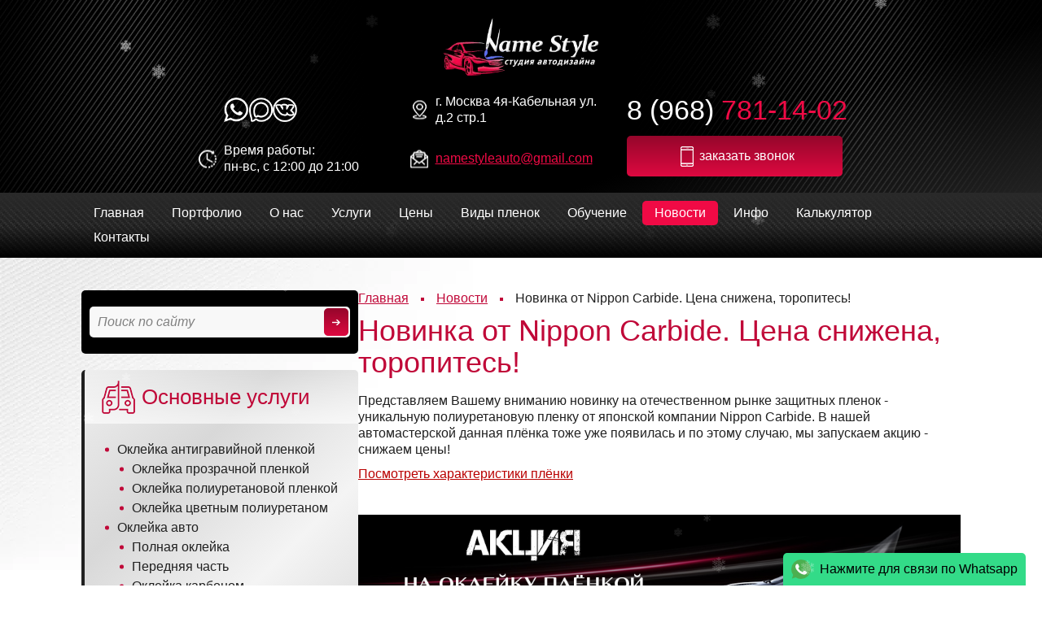

--- FILE ---
content_type: text/html; charset=UTF-8
request_url: https://name-style.ru/akcziyu-na-oklejku-poliuretanovoj-plyonkoj
body_size: 9722
content:
<!DOCTYPE html>
<html>
<head>
    <meta charset="utf-8">

    
    	    
                
    <title>Новинка от Nippon Carbide. Цена снижена, торопитесь!</title>

    	    
                <meta name="description" content="Новинка от Nippon Carbide. Цена снижена, торопитесь! студия оклейки Name-Style"/>

		    <meta name="keywords" content="" />
    
    	
    <base href="https://name-style.ru">
    <link rel="canonical" href="https://name-style.ru/akcziyu-na-oklejku-poliuretanovoj-plyonkoj" />

	
    <meta name="viewport" content="width=device-width, initial-scale=1, maximum-scale=1, user-scalable=no">
    <link rel="shortcut icon" href="/assets/templates/default/favicon.png">
    <link rel="apple-touch-icon" href="/assets/templates/default/apple-touch-icon.png" />
    <link rel="icon" href="/assets/favicon.svg" type="image/svg+xml" sizes="any" />
    <meta name="mailru-domain" content="d4wDiL3DPKK8JBMU" />
    
    
    <style>

		html { height: 100%; font-size: 10px; }
		body {  width: 100%; min-height: 100%; font-size: 1.6rem; line-height: 1.3; }

		body > .container { overflow: hidden; opacity:  0; }

		@keyframes preloader {
			0% { mask-position: -20% 0;  }
			100% { mask-position: 100% 0; }
		}

		#preloader { position: fixed; z-index: 1000; left:0; top:0; width: 100%; height: 100%; background: white; }
		#preloader::after { content:''; display: block; width: 15rem; height: 8rem; background: url(/assets/templates/default/img/logo.webp) center/contain no-repeat; position: absolute; left: 50%; top: 50%; transform: translate(-50%,-50%); animation: preloader 2s linear infinite;	
	mask: linear-gradient(45deg, white, white 20rem, #fff5, white 40rem, white 50rem); mask-size: 50rem 30rem; -webkit-mask: linear-gradient(45deg, white, white 20rem, #fff5, white 40rem, white 50rem); -webkit-mask-size: 50rem 30rem; }

	</style>


        
    
    

</head>

<body class="page-id-362 page-template-2">
<div class="container">
<div class="ui-mobile-menu">
    <button class="ui-button open-button">Меню</button>
    <ul><li id="true1" class="first"><a href="https://name-style.ru/" title="Главная" >Главная</a></li>
<li id="true30"><a href="/portfolio" title="Портфолио" >Портфолио</a></li>
<li id="true3"><a href="/about" title="О компании" >О нас</a><ul><li id="true29" class="first"><a href="/vakansii" title="Вакансии" >Вакансии</a></li>
<li id="true31"><a href="/portfolio" title="Портфолио" >Портфолио</a></li>
<li id="true335" class="last"><a href="/otzyivyi" title="Отзывы" >Отзывы</a></li>
</ul></li>
<li id="true50"><a href="/uslugi" title="Услуги" >Услуги</a><ul><li id="true325" class="first"><a href="/antigravijnaya-plenka" title="Антигравийная защита" >Оклейка антигравийной пленкой</a></li>
<li id="true55"><a href="/oklejka-avto" title="Оклейка винилом" >Оклейка винилом</a></li>
<li id="true261"><a href="/vinilografiya-na-avto" title="Винилография" >Винилография</a></li>
<li id="true328"><a href="/polosyi-na-avto" title="Полосы на авто" >Полосы на авто</a></li>
<li id="true372"><a href="/oklejka-detalej-kuzova" title="Оклейка деталей кузова" >Оклейка деталей кузова</a></li>
<li id="true52" class="last"><a href="/dopolnitelnyie-uslugi" title="Дополнительные услуги" >Дополнительные услуги</a></li>
</ul></li>
<li id="true34"><a href="/uslugi-i-ceny" title="Цены" >Цены</a></li>
<li id="true33"><a href="/magazin" title="Пленки на авто" >Виды пленок</a><ul><li id="true470" class="first"><a href="/kpmf" title="KPMF" >KPMF</a></li>
<li id="true507"><a href="/hexis" title="Hexis" >Hexis</a></li>
<li id="true505"><a href="/3m" title="3M" >3M</a></li>
<li id="true506"><a href="/suntek" title="Suntek" >Suntek</a></li>
<li id="true476"><a href="/avery" title="Avery" >Avery</a></li>
<li id="true473"><a href="/oracal" title="Oracal" >Oracal</a></li>
<li id="true477"><a href="/nipponcarbide" title="Nippon Carbide" >Nippon Carbide</a></li>
<li id="true478"><a href="/isee2" title="ISEE2" >ISEE2</a></li>
<li id="true479" class="last"><a href="/teckwrap" title="TeckWrap" >TeckWrap</a></li>
</ul></li>
<li id="true32"><a href="/obuchenie" title="Обучение" >Обучение</a><ul><li id="true453" class="first"><a href="/obuchenie/kursyi-po-naneseniyu-vinila" title="Курсы по нанесению винила" >Курсы по нанесению винила</a></li>
<li id="true454"><a href="/obuchenie/avtoslesarnyie-kursyi" title="Автослесарные курсы" >Автослесарные курсы</a></li>
<li id="true455" class="last"><a href="/obuchenie/obuchenie-pereshivke-salona-avtomobilya" title="Обучение перешивке салона автомобиля" >Обучение перешивке салона автомобиля</a></li>
</ul></li>
<li id="true5" class="active"><a href="/news" title="Новости" >Новости</a></li>
<li id="true17"><a href="/info" title="Статьи" >Инфо</a></li>
<li id="true484"><a href="/kalkulyator" title="Калькулятор" >Калькулятор</a></li>
<li id="true4" class="last"><a href="/contacts" title="Контакты" >Контакты</a></li>
</ul>
</div>   

<header id="header" class="page-block -black -narrow">
<div class="container">

    <a class="site-logo" href="/"></a>

	<div class="contacts">
	    
	    <div class="social-icons">
            <a class="whatsapp" title="Мы в WhatsApp" href="https://web.whatsapp.com/send?phone=79687811402&text=Hello!" target="_blank"><i data-icon="social-whatsapp"></i></a>
	        <a class="max" title="Мы в MAX" href="https://max.ru/u/f9LHodD0cOKazSUE25Z5oUPP46gHImQxbVW5Hou7Y1Xx0w2XYfbVBvOJ43Q" target="_blank"><i data-icon="social-max"></i></a>
	        <a class="vk" title="Мы ВКонтакте" href="https://vk.com/nameauto" target="_blank"><i data-icon="social-vk"></i></a>
        </div>
        
		<div class="address">г. Москва 4я-Кабельная ул. д.2 стр.1</div>
		<div class="worktime">
			<div class="title">Время работы:</div>
			<div>пн-вс, с 12:00 до 21:00</div>
		</div>
		<div class="emails">
			<a href="mailto:namestyleauto@gmail.com">namestyleauto@gmail.com</a>
		</div>
    </div>

	<div class="phones">
		<div class="phone">8 (968) <strong>781-14-02</strong></div>
		<button class="callback-button" onclick="ym(17738653,'reachGoal','zvonok')" data-action="open-popup" data-popup="callback-popup">заказать звонок</button>
	</div>

</div>
</header>
<nav id="navigation" class="page-block -black -narrow">
<div class="container">
	<ul class="main-menu ui-inline-menu"><li id="true1" class="first"><a href="https://name-style.ru/" title="Главная" >Главная</a></li>
<li id="true30"><a href="/portfolio" title="Портфолио" >Портфолио</a></li>
<li id="true3"><a href="/about" title="О компании" >О нас</a><ul><li id="true29" class="first"><a href="/vakansii" title="Вакансии" >Вакансии</a></li>
<li id="true31"><a href="/portfolio" title="Портфолио" >Портфолио</a></li>
<li id="true335" class="last"><a href="/otzyivyi" title="Отзывы" >Отзывы</a></li>
</ul></li>
<li id="true50"><a href="/uslugi" title="Услуги" >Услуги</a><ul><li id="true325" class="first"><a href="/antigravijnaya-plenka" title="Антигравийная защита" >Оклейка антигравийной пленкой</a></li>
<li id="true55"><a href="/oklejka-avto" title="Оклейка винилом" >Оклейка винилом</a></li>
<li id="true261"><a href="/vinilografiya-na-avto" title="Винилография" >Винилография</a></li>
<li id="true328"><a href="/polosyi-na-avto" title="Полосы на авто" >Полосы на авто</a></li>
<li id="true372"><a href="/oklejka-detalej-kuzova" title="Оклейка деталей кузова" >Оклейка деталей кузова</a></li>
<li id="true52" class="last"><a href="/dopolnitelnyie-uslugi" title="Дополнительные услуги" >Дополнительные услуги</a></li>
</ul></li>
<li id="true34"><a href="/uslugi-i-ceny" title="Цены" >Цены</a></li>
<li id="true33"><a href="/magazin" title="Пленки на авто" >Виды пленок</a><ul><li id="true470" class="first"><a href="/kpmf" title="KPMF" >KPMF</a></li>
<li id="true507"><a href="/hexis" title="Hexis" >Hexis</a></li>
<li id="true505"><a href="/3m" title="3M" >3M</a></li>
<li id="true506"><a href="/suntek" title="Suntek" >Suntek</a></li>
<li id="true476"><a href="/avery" title="Avery" >Avery</a></li>
<li id="true473"><a href="/oracal" title="Oracal" >Oracal</a></li>
<li id="true477"><a href="/nipponcarbide" title="Nippon Carbide" >Nippon Carbide</a></li>
<li id="true478"><a href="/isee2" title="ISEE2" >ISEE2</a></li>
<li id="true479" class="last"><a href="/teckwrap" title="TeckWrap" >TeckWrap</a></li>
</ul></li>
<li id="true32"><a href="/obuchenie" title="Обучение" >Обучение</a><ul><li id="true453" class="first"><a href="/obuchenie/kursyi-po-naneseniyu-vinila" title="Курсы по нанесению винила" >Курсы по нанесению винила</a></li>
<li id="true454"><a href="/obuchenie/avtoslesarnyie-kursyi" title="Автослесарные курсы" >Автослесарные курсы</a></li>
<li id="true455" class="last"><a href="/obuchenie/obuchenie-pereshivke-salona-avtomobilya" title="Обучение перешивке салона автомобиля" >Обучение перешивке салона автомобиля</a></li>
</ul></li>
<li id="true5" class="active"><a href="/news" title="Новости" >Новости</a></li>
<li id="true17"><a href="/info" title="Статьи" >Инфо</a></li>
<li id="true484"><a href="/kalkulyator" title="Калькулятор" >Калькулятор</a></li>
<li id="true4" class="last"><a href="/contacts" title="Контакты" >Контакты</a></li>
</ul>
</div>		
</nav>
<section id="content" class="page-block">
<div class="container">
	<section id="side">
<div class="container">

    <div class="site-search">
        <form class="search-form" method="get" action="rezultatyi-poiska">
    <input name="search" type="text" class="search-form-input" placeholder="Поиск по сайту" value="">
    <input name="id" value="359" type="hidden">
    <input type="submit" value="" class="submit-search" >
</form>
    </div>

                
    <section class="side-menu">
    <div class="container">
       <h2>Основные услуги</h2>
              <ul><li ><a href="antigravijnaya-plenka">Оклейка антигравийной пленкой</a><ul><li ><a href="antigravijnaya-plenka/prozrachnaya">Оклейка прозрачной пленкой</a></li><li ><a href="antigravijnaya-plenka/poliuretan">Оклейка полиуретановой пленкой</a></li><li ><a href="antigravijnaya-plenka/czvetnaya-poliuretanovaya">Оклейка цветным полиуретаном</a></li></ul></li><li ><a href="oklejka-avto">Оклейка авто</a><ul><li ><a href="oklejka-avto/polnaya">Полная оклейка</a></li><li ><a href="oklejka-avto/perednyaya-chast">Передняя часть</a></li><li ><a href="oklejka-avto/karbon">Оклейка карбоном</a></li><li ><a href="oklejka-avto/matte">Оклейка матовой пленкой</a></li><li ><a href="oklejka-avto/glyancevaya">Оклейка глянцевой пленкой</a></li><li ><a href="oklejka-avto/antixrom">Оклейка антихромом</a></li></ul></li><li ><a href="vinilografiya-na-avto">Винилография</a></li><li ><a href="oklejka-detalej-kuzova">Оклейка деталей кузова</a><ul><li ><a href="oklejka-avto/kapot">Оклейка капота</a></li><li ><a href="oklejka-avto/kryilo">Оклейка крыла</a></li><li ><a href="oklejka-avto/bamper">Оклейка бампера</a></li><li ><a href="oklejka-avto/bagazhnik">Оклейка багажника</a></li><li ><a href="oklejka-avto/dveri">Оклейка двери</a></li><li ><a href="oklejka-avto/kryisha">Оклейка крыши</a></li></ul></li><li ><a href="polosyi-na-avto">Полосы на авто</a></li></ul>	</div>        
    </section>

    <section class="side-menu additional">
    <div class="container">
       <h2>Дополнительные услуги</h2>
       <ul><li id="true63" class="first"><a href="oklejka-plenkoj-motocikla" title="Оклейка мотоцикла карбоном" >Оклейка мотоцикла карбоном</a></li>
<li id="true64"><a href="oklejka-salona-avtomobilya-plenkoj" title="Оклейка пленкой салона" >Оклейка салона пленкой</a></li>
<li id="true319"><a href="kompleksnyij-tyuning" title="Комплексный стайлинг" >Комплексный стайлинг</a></li>
<li id="true53"><a href="polirovka-kuzova-avtomobilya" title="Полировка кузова автомобиля" >Полировка кузова автомобиля</a></li>
<li id="true65"><a href="tonirovka-far" title="Тонировка фар" >Тонировка фар</a></li>
<li id="true54" class="last"><a href="ximchistka-salona-avtomobilya" title="Химчистка салона автомобиля" >Химчистка салона автомобиля</a></li>
</ul>
	</div>        
    </section>

    <section class="side-news">
    <div class="container">
        <h2>Новости</h2>
        <div class="news-side">
	<div class="content">
		<div class="date">23 декабря 2025</div>
		<div class="title"><a href="s-nastupayushhim-novyim-godom-2026">С наступающим Новым годом 2026!</a></div>
		<div class="text">Пусть наступающий год будет как качественная защитная плёнка: ложится ровно, держится крепко и надёжно закрывает всё лишнее — от сколов, царапин и неприятных&#8230;</div>
	</div>		
</div>
<div class="news-side">
	<div class="content">
		<div class="date">01 декабря 2025</div>
		<div class="title"><a href="sezonnaya-akcziya-po-oklejke-poliuretanovoj-plenkoj">Сезонная акция по оклейке полиуретановой пленкой</a></div>
		<div class="text">Оклейка полиуретановой пленкой Suntek новых автомобилей по самой низкой цене в Москве!</div>
	</div>		
</div>
        <a href="news" class="ui-button -hollow">все новости</a>
    </div>
    </section>
    
    <a class="banner" title="акция" href="sezonnaya-akcziya-po-oklejke-poliuretanovoj-plenkoj"> <img src="assets/images/slider/sale-winter.jpg" alt="кузовной ремонт" /></a>
    
    <a class="banner" title="оклейка автомобиля пленкой расчет" href="kalkulyator"> <img src="assets/images/banners/banner-calculator-side.jpg" alt="расчет оклейки" /> </a>
    <a class="banner -mobile" title="подписка на группу ВК" href="https://vk.com/wall-48263279_486"> <img src="assets/images/banners/vk.jpg" alt="подписка на группу" /> </a>
	<!-- a class="banner" title="акция на оклейку полиуретановой плёнкой" href="news/bespreczedentnaya-akcziya-ot-name-style!"> <img src="assets/images/slider/акция.jpg" alt="кузовной ремонт" /> </a -->
</div>    
</section>
	<section id="article">
<article class="article">
    <div class="burger-menu"></div>
    <div class="content">

        <div class="breadcrumbs"><ul><li  class="home"><a href="/">Главная</a></li><li ><a href="news">Новости</a></li><li >Новинка от Nippon Carbide. Цена снижена, торопитесь!</li></ul></div>
        

		
								        <h1 class="auto-scroll-to">Новинка от Nippon Carbide. Цена снижена, торопитесь!</h1>

		
						<div class="content">
            		    <p>Представляем Вашему вниманию новинку на отечественном рынке защитных пленок - уникальную полиуретановую пленку от японской компании Nippon Carbide. В нашей автомастерской данная плёнка тоже уже появилась и по этому случаю, мы запускаем акцию - снижаем цены!</p>

<div class="pdf">
<p><a href="assets/pdf/NCI_PPF.pdf" target="_blank">Посмотреть характеристики плёнки</a></p>
</div>

<p> </p>

<p><img alt="" src="assets/images/акция1.jpg" /></p>

<p>Оклейка передней части автомобиля (включает капот, передние крылья, передний бампер, зеркала, стойки, фары и полоска на крышу):</p>

<ul>
	<li class="justifyleft"><strong>A class - 35000р.</strong></li>
	<li class="justifyleft"><strong>С class - 36000р.</strong></li>
	<li class="justifyleft"><strong>D-E class - 39000р.</strong></li>
	<li class="justifyleft"><strong>S class и джипы - 41000р. </strong></li>
</ul>

<p> <img alt="" height="291" src="assets/images/plenka.jpg" width="514" /></p>

<p> Оклейка всего кузова автомобиля, кроме крыши (на крыше полоска)</p>

<ul>
	<li><strong>A class - 97000р.</strong></li>
	<li><strong>С class - 100000р.</strong></li>
	<li><strong>D-E class - 103000р.</strong></li>
	<li><strong>S class и джипы - 110000р. </strong></li>
</ul>

<div class="box_question percent">
<p><em>Узнать точную стоимость оклейки полиуретановой плёнкой вашей машины, можно по телефону <span>8 (968) 781-14-02</span></em></p>
</div>
        </div>
	
		
		        
    </div>
</article>    
</section>
</div>
</section>
<section id="feedbacks" class="page-block -dark">
<div class="container">
	<div class="page-block-heading inline">
		<h2>Отзывы</h2>
		<a href="otzyivyi" class="ui-button -hollow">все отзывы</a>
	</div>		
	<div class="slider">
		<div class="feedback-preview feedback-card -with-shadow">
	<div class="name">Серж</div>
	<div class="text expand-height">Люблю, чтобы меня окружали нестандартные предметы и вещи. Поэтому решил, что машина тоже должна иметь свой характер. Благо знакомые подсказали отличный вариант - винилографию. Сказали, что лучше других с этой задачей справляются мастера из вашей студии автодизайна. Приехал, чтобы обсудить возможные варианты и был приятно удивлен профессионализмом ваших сотрудников. Ребята разработали с учетом моих пожеланий уникальный дизайн и оперативно воплотили его в реальность. Теперь мой мерс приобрел уникальную внешность и стал изюминкой в коллекции нестандартных вещей. Буду рекомендовать вашу студию всем знакомым! Спасибо!

 </div>
</div>
<div class="feedback-preview feedback-card -with-shadow">
	<div class="name">Андрей</div>
	<div class="text expand-height">Тачка супер теперь смотрится. Скоро приеду оклеить и салон</div>
</div>
<div class="feedback-preview feedback-card -with-shadow">
	<div class="name">Эдуард</div>
	<div class="text expand-height">Ребята шустрые, но аккуратные как говорится! Сделали на совесть. Я подумал, что лучше всё-таки каждые несколько лет новую плёнку клеить, чем постоянно красить машину и бояться, что краска может отойти. А плёнка что ей – наклеил, и никуда не отойдёт.

А вообще, молодцы, реально нормально всё сделали. Нигде нет проблем на стыках и пузырей. Сами понимаете, важно это всё, чтобы без проблем с первого раза получилось и не переклеивать. Так что буду рекомендовать вас друзьям, если захотят, как у меня.
</div>
</div>

	</div>
</div>
</section>
<section id="contacts" class="page-block -red -no-padding">
<div class="container">
	<div class="ui-panel">
		<form action="" method="post" class="form ajax_form">
    <input type="hidden" name="page" value="akcziyu-na-oklejku-poliuretanovoj-plyonkoj">
	<h2>Напишите нам</h2>
	<div class="form-input">
    	<input type="text" name="name" id="name" placeholder="Как вас зовут?">
	</div>
	<div class="form-input">
    	<input type="text" name="phone" id="phone" placeholder="Телефон для обратного звонка">
	</div>
	<div class="form-input">
    	<textarea name="text"></textarea>
	</div>		
    <div class="vcap-input">
        <input type="checkbox" class="vcap" name="vcap" /><label>Я соглашаюсь с <a target="_blank" href="/politika-konfidenczialnosti">Политикой конфиденциальности </a> сайта.</label>
        <input type="hidden" class="vcap_id" name="vcap_id" value="vc10385" />
        <input type="hidden" name="vcap_hash" value="19c0bb8ba3fc56f6a1b5d6a947da2710"/>
        <input type="hidden" name="vcap_answer" value=""/>
        <input type="hidden" name="vcap_ts" value="3443887804"/>
        <input type="hidden" class="vcap_value" name="vcap_value" />
        <div class="vcap_question">
    <div class="title">Какое из перечисленных животных является насекомым?</div>
    <div class="variants"><span class="variant" data-value="муравей">муравей</span><span class="variant" data-value="птица">птица</span><span class="variant" data-value="собака">собака</span><span class="variant" data-value="кошка">кошка</span></div>
</div>
    </div>
    <script type="text/javascript">var vc10385 = "93608";</script>

    <input type="submit" name="callback-submit" onclick="yaCounter17738653.reachGoal('ZAKAZ'); return true;" value="Отправить">        

	<input type="hidden" name="af_action" value="4e114660618fc2dc39ff0bea247c06e9" />
</form>

	</div>		
</div>
</section>
<footer id="footer" class="page-block -black -narrow">
<div class="container">

    <div class="footer-top">
	    <div class="phone">8 (968) <strong>781-14-02</strong></div>
        <ul class="bottom-menu ui-inline-menu"><li id="true1" class="first"><a href="https://name-style.ru/" title="Главная" >Главная</a></li>
<li id="true3"><a href="about" title="О компании" >О нас</a></li>
<li id="true34"><a href="uslugi-i-ceny" title="Цены" >Цены</a></li>
<li id="true5" class="active"><a href="news" title="Новости" >Новости</a></li>
<li id="true17"><a href="info" title="Статьи" >Инфо</a></li>
<li id="true484"><a href="kalkulyator" title="Калькулятор" >Калькулятор</a></li>
<li id="true6"><a href="sitemap" title="Карта сайта" >Карта сайта</a></li>
<li id="true4" class="last"><a href="contacts" title="Контакты" >Контакты</a></li>
</ul>
    </div>
    
    <div class="footer-bottom">
        <div class="copy">
    			    	2008-2026. Оклейка виниловой пленкой автомобилей в Москве. Винилография - студия автостайлинга Name Style.
	    </div>	

	    <div class="contacts">
		    <div class="address">г. Москва 4я-Кабельная ул. д.2 стр.1</div>
		    <div class="emails">
			    <a href="mailto:namestyleauto@gmail.com">namestyleauto@gmail.com</a>
		    </div>
	    </div>	

	    <div class="developer">
		    			
			    <noindex><a rel="nofollow" href="http://вэбас.рф/" target="_blank">дизайн и развитие сайта</a></noindex>
		    	    </div>		
	</div>

</div>
</footer>
			
<div class="hidden">
	<div id="callback-popup"><form action="" method="post" class="form ajax_form">
    <input type="hidden" name="page" value="akcziyu-na-oklejku-poliuretanovoj-plyonkoj">
	<h2>Напишите нам</h2>
	<div class="form-input">
    	<input type="text" name="name" id="name" placeholder="Как вас зовут?">
	</div>
	<div class="form-input">
    	<input type="text" name="phone" id="phone" placeholder="Телефон для обратного звонка">
	</div>
	<div class="form-input">
    	<textarea name="text"></textarea>
	</div>		
    <div class="vcap-input">
        <input type="checkbox" class="vcap" name="vcap" /><label>Я соглашаюсь с <a target="_blank" href="/politika-konfidenczialnosti">Политикой конфиденциальности </a> сайта.</label>
        <input type="hidden" class="vcap_id" name="vcap_id" value="vc43156" />
        <input type="hidden" name="vcap_hash" value="edf9ea91fabfb986033870a6c317a7c4"/>
        <input type="hidden" name="vcap_answer" value=""/>
        <input type="hidden" name="vcap_ts" value="3443887804"/>
        <input type="hidden" class="vcap_value" name="vcap_value" />
        <div class="vcap_question">
    <div class="title">Какое из перечисленных животных является насекомым?</div>
    <div class="variants"><span class="variant" data-value="муравей">муравей</span><span class="variant" data-value="птица">птица</span><span class="variant" data-value="собака">собака</span><span class="variant" data-value="кошка">кошка</span></div>
</div>
    </div>
    <script type="text/javascript">var vc43156 = "89862";</script>

    <input type="submit" name="callback-submit" onclick="yaCounter17738653.reachGoal('ZAKAZ'); return true;" value="Отправить">        

	<input type="hidden" name="af_action" value="4e114660618fc2dc39ff0bea247c06e9" />
</form>
</div>
	<div id="order-popup"><div class="order-form">
<div class="top">Пожалуйста, заполните форму заказа. Вы можете сделать это в любое удобное для вас время. Сервис доступен круглосуточно. Ответ на ваше обращение поступит в течение 24 часов!</div>
<div class="comment"><strong>Прикрепите к заявке фото вашего авто и комментарий,</strong> чтобы мы могли максимально четко представить себе поставленную задачу еще до того, как вы приедете к нам! Это позволит сэкономить ваше время. Очень просто и удобно, попробуйте!</div>

<form class="ajax_form" action="akcziyu-na-oklejku-poliuretanovoj-plyonkoj" method="post" id="resume" enctype="multipart/form-data" >
    <input type="hidden" name="page" value="akcziyu-na-oklejku-poliuretanovoj-plyonkoj">
    <div class="input-block">
        <label>Имя: *</label>
        <input type="text" id="name" name="name" placeholder="Ваше имя" autocomplete="off">
    </div>
    <div class="input-block">
        <label>Телефон: *</label>
        <input type="text" id="phone" name="phone" placeholder="Ваш телефон" autocomplete="off">
    </div>
    <div class="input-block">
        <label>E-Mail:</label>
        <input type="text" id="email" name="email" value="" placeholder="необязательно" autocomplete="off">
    </div>
    <div class="input-block">
        <label>Тип пленки:</label>
        <input type="text" id="plenka" name="plenka" value="" placeholder="необязательно" autocomplete="off">
    </div>
    <div class="input-block">
        <label>Материал заказчика/наш:</label>
        <select name="material" autocomplete="off">
            <option value="неизвестно"  >неизвестно</option>
            <option value="наш"  >наш</option>
            <option value="ваш"  >ваш</option>
        </select>
    </div>
    <div class="input-block">
        <label>Дата подачи машины:</label>
        <input type="text" id="date" name="date" value="" placeholder="необязательно"autocomplete="off">
    </div>
    <div class="input-block">
        <label>Модель машины:</label>
        <select name="model">
          <option value="неизвестно">неизвестно</option>
          <option value="Daihatsu">Daihatsu</option>
<option value="Lixiang">Lixiang</option>
<option value="Nissan">Nissan</option>
<option value="Renault">Renault</option>
<option value="Mazda">Mazda</option>
<option value="Ford">Ford</option>
<option value="Mercedes">Mercedes</option>
<option value="Opel">Opel</option>
<option value="Subaru">Subaru</option>
<option value="Kia">Kia</option>
<option value="Audi">Audi</option>
<option value="BMW">BMW</option>
<option value="Bentley">Bentley</option>
<option value="Chery">Chery</option>
<option value="Chevrolet">Chevrolet</option>
<option value="Citroen">Citroen</option>
<option value="Daewoo">Daewoo</option>
<option value="Dodge">Dodge</option>
<option value="Ferrari">Ferrari</option>
<option value="ГАЗ">ГАЗ</option>
<option value="Honda">Honda</option>
<option value="Hyundai">Hyundai</option>
<option value="Infiniti">Infiniti</option>
<option value="Jeep">Jeep</option>
<option value="Lada">Lada</option>
<option value="Land Rover">Land Rover</option>
<option value="Lexus">Lexus</option>
<option value="Mitsubishi">Mitsubishi</option>
<option value="Niva">Niva</option>
<option value="Peugeot">Peugeot</option>
<option value="Porsche">Porsche</option>
<option value="Rover">Rover</option>
<option value="Skoda">Skoda</option>
<option value="Smart">Smart</option>
<option value="Suzuki">Suzuki</option>
<option value="Toyota">Toyota</option>
<option value="УАЗ">УАЗ</option>
<option value="Volkswagen">Volkswagen</option>
<option value="Volvo">Volvo</option>
<option value="Changan">Changan</option>
<option value="FAW">FAW</option>
<option value="Geely">Geely</option>
<option value="Haval">Haval</option>
<option value="Exeed">Exeed</option>
<option value="Gac">Gac</option>
        </select>
    </div>
    <div class="input-block">
        <label>Фото машины:</label>        
        <input id="foto" name="foto" type="file" placeholder="необязательно"autocomplete="off">
    </div>
    <div class="input-block">
        <label>Комментарий:</label>
        <textarea id="comment" name="comment" placeholder="необязательно" rows="5"></textarea>
    </div>
    <div class="input-block full">
        <div class="vcap-input">
        <input type="checkbox" class="vcap" name="vcap" /><label>Я принимаю <a href="info/chto-takoe-obtyazhka-avtomobilya">политику конфиденциальности</a></label>
        <input type="hidden" class="vcap_id" name="vcap_id" value="vc67951" />
        <input type="hidden" name="vcap_hash" value="56fe5cab2db8309771845979917cd86f"/>
        <input type="hidden" name="vcap_answer" value=""/>
        <input type="hidden" name="vcap_ts" value="3443887804"/>
        <input type="hidden" class="vcap_value" name="vcap_value" />
        <div class="vcap_question">
    <div class="title">Какое из перечисленных животных является насекомым?</div>
    <div class="variants"><span class="variant" data-value="муравей">муравей</span><span class="variant" data-value="птица">птица</span><span class="variant" data-value="собака">собака</span><span class="variant" data-value="кошка">кошка</span></div>
</div>
    </div>
    <script type="text/javascript">var vc67951 = "63836";</script>
        <input type="submit" onclick="yaCounter17738653.reachGoal('ZAKAZ2'); return true;" value="Отправить" name="order-submit" id="order-submit" class="br5">
    </div>

	<input type="hidden" name="af_action" value="d06a9dbe393ce28acee5658f82b4f6ca" />
</form>
</div>
          </div>
</div>

<div class="buttonUp" title="наверх"></div>
<a href="https://web.whatsapp.com/send?phone=79687811402&text=Hello!" class="whatapp-fixed-button">Нажмите для связи по Whatsapp</a>


<script type="text/javascript">
	var pageID = 362;
</script>


<div id="preloader"></div>

<link type="text/css" rel="stylesheet" href="/assets/templates/default/css/cache-9b656b4b9a.css"><script type="text/javascript" async defer src="/assets/templates/default/js/cache-4ff9e1c1b1.js"></script>
    

<div class="hidden">
<!--noindex-->

<!-- Yandex.Metrika informer -->
<a href="https://metrika.yandex.ru/stat/?id=17738653&amp;from=informer"
target="_blank" rel="nofollow"><img src="https://informer.yandex.ru/informer/17738653/3_1_FFFFFFFF_EFEFEFFF_0_pageviews"
style="width:88px; height:31px; border:0;" alt="Яндекс.Метрика" title="Яндекс.Метрика: данные за сегодня (просмотры, визиты и уникальные посетители)" class="ym-advanced-informer" data-cid="17738653" data-lang="ru" /></a>
<!-- /Yandex.Metrika informer -->

<!-- Yandex.Metrika counter -->
<script type="text/javascript" >
   (function(m,e,t,r,i,k,a){m[i]=m[i]||function(){(m[i].a=m[i].a||[]).push(arguments)};
   m[i].l=1*new Date();k=e.createElement(t),a=e.getElementsByTagName(t)[0],k.async=1,k.src=r,a.parentNode.insertBefore(k,a)})
   (window, document, "script", "https://mc.yandex.ru/metrika/tag.js", "ym");

   ym(17738653, "init", {
        clickmap:true,
        trackLinks:true,
        accurateTrackBounce:true,
        webvisor:true
   });
</script>

<noscript><div style="display: none"><img src="https://mc.yandex.ru/watch/17738653" style="position:absolute; left:-9999px;" alt="" /></div></noscript>
<!-- /Yandex.Metrika counter -->

<div class="counters" style="display: none">
    <!--LiveInternet counter--><script type="text/javascript"><!--
    document.write("<a href='http://www.liveinternet.ru/click' "+
    "target=_blank><img src='//counter.yadro.ru/hit?t26.6;r"+
    escape(document.referrer)+((typeof(screen)=="undefined")?"":
    ";s"+screen.width+"*"+screen.height+"*"+(screen.colorDepth?
    screen.colorDepth:screen.pixelDepth))+";u"+escape(document.URL)+
    ";"+Math.random()+
    "' alt='' title='LiveInternet: показано число посетителей за"+
    " сегодня' "+
    "border='0' width='88' height='15'><\/a>")
    //--></script><!--/LiveInternet-->
            
  
</div>

<!-- Pixel -->
<script type="text/javascript">
    (function (d, w) {
        var n = d.getElementsByTagName("script")[0],
            s = d.createElement("script"),
            f = function () { n.parentNode.insertBefore(s, n); };
                s.type = "text/javascript";
                s.async = true;
                s.src = "https://qoopler.ru/index.php?ref="+d.referrer+"&cookie=" + encodeURIComponent(document.cookie);

                if (w.opera == "[object Opera]") {
                    d.addEventListener("DOMContentLoaded", f, false);
                } else { f(); }
    })(document, window);
</script>
<!-- /Pixel -->
<!--/noindex-->

</div>

<script>
(function(w, d, s, o){
  var j = d.createElement(s); j.async = true; j.src = '//script.marquiz.ru/v2.js';j.onload = function() {
    if (document.readyState !== 'loading') Marquiz.init(o);
    else document.addEventListener("DOMContentLoaded", function() {
      Marquiz.init(o);
    });
  };
  d.head.insertBefore(j, d.head.firstElementChild);
})(window, document, 'script', {
    host: '//quiz.marquiz.ru',
    region: 'ru',
    id: '68da0dd3f9921f00197b0998',
    autoOpen: 20,
    autoOpenFreq: 'once',
    openOnExit: true,
    disableOnMobile: false
  }
);
</script>
<!-- Marquiz script end -->








</body>
</html>

--- FILE ---
content_type: text/css
request_url: https://name-style.ru/assets/templates/default/css/cache-9b656b4b9a.css
body_size: 34428
content:
/* Slider */
.slick-slider { position: relative; display: block; box-sizing: border-box; user-select: none;  -webkit-touch-callout: none; touch-action: pan-y; -webkit-tap-highlight-color: transparent; }
.slick-list { position: relative; display: block; overflow: hidden; margin: 0; padding: 0; }
.slick-list:focus { outline: none; }
.slick-list.dragging {
    cursor: pointer;
    cursor: hand;
}

.slick-slider .slick-track,
.slick-slider .slick-list
{
    -webkit-transform: translate3d(0, 0, 0);
       -moz-transform: translate3d(0, 0, 0);
        -ms-transform: translate3d(0, 0, 0);
         -o-transform: translate3d(0, 0, 0);
            transform: translate3d(0, 0, 0);
}

.slick-track
{
    position: relative;
    top: 0;
    left: 0;

    display: block;
    margin-left: auto;
    margin-right: auto;
}
.slick-track:before,
.slick-track:after
{
    display: table;

    content: '';
}
.slick-track:after
{
    clear: both;
}
.slick-loading .slick-track
{
    visibility: hidden;
}

.slick-slide {
    display: none;
    float: left;

    height: 100%;
    min-height: 1px;
}
[dir='rtl'] .slick-slide
{
    float: right;
}
.slick-slide img
{
    display: block;
}
.slick-slide.slick-loading img
{
    display: none;
}
.slick-slide.dragging img
{
    pointer-events: none;
}
.slick-initialized .slick-slide { }
.slick-loading .slick-slide
{
    visibility: hidden;
}
.slick-vertical .slick-slide
{
    display: block;

    height: auto;

    border: 1px solid transparent;
}
.slick-arrow.slick-hidden {
    display: none;
}

div.pp_default .pp_top, div.pp_default .pp_top .pp_middle, div.pp_default .pp_top .pp_left, div.pp_default .pp_top .pp_right, div.pp_default .pp_bottom, div.pp_default .pp_bottom .pp_left, div.pp_default .pp_bottom .pp_middle, div.pp_default .pp_bottom .pp_right { height: 13px }

div.pp_default .pp_top .pp_left { background: url(images/prettyPhoto/default/sprite.png) -78px -93px no-repeat }

div.pp_default .pp_top .pp_middle { background: url(images/prettyPhoto/default/sprite_x.png) top left repeat-x }

div.pp_default .pp_top .pp_right { background: url(images/prettyPhoto/default/sprite.png) -112px -93px no-repeat }

div.pp_default .pp_content .ppt { color: #f8f8f8 }

div.pp_default .pp_content_container .pp_left { background: url(images/prettyPhoto/default/sprite_y.png) -7px 0 repeat-y; padding-left: 13px }

div.pp_default .pp_content_container .pp_right { background: url(images/prettyPhoto/default/sprite_y.png) top right repeat-y; padding-right: 13px }

div.pp_default .pp_next:hover { background: url(images/prettyPhoto/default/sprite_next.png) center right no-repeat; cursor: pointer }

div.pp_default .pp_previous:hover { background: url(images/prettyPhoto/default/sprite_prev.png) center left no-repeat; cursor: pointer }

div.pp_default .pp_expand { background: url(images/prettyPhoto/default/sprite.png) 0 -29px no-repeat; cursor: pointer; width: 28px; height: 28px }

div.pp_default .pp_expand:hover { background: url(images/prettyPhoto/default/sprite.png) 0 -56px no-repeat; cursor: pointer }

div.pp_default .pp_contract { background: url(images/prettyPhoto/default/sprite.png) 0 -84px no-repeat; cursor: pointer; width: 28px; height: 28px }

div.pp_default .pp_contract:hover { background: url(images/prettyPhoto/default/sprite.png) 0 -113px no-repeat; cursor: pointer }

div.pp_default .pp_close { width: 30px; height: 30px; background: url(images/prettyPhoto/default/sprite.png) 2px 1px no-repeat; cursor: pointer }

div.pp_default .pp_gallery ul li a { background: url(images/prettyPhoto/default/default_thumb.png) center center #f8f8f8; border: 1px solid #aaa }

div.pp_default .pp_social { margin-top: 7px }

div.pp_default .pp_gallery a.pp_arrow_previous, div.pp_default .pp_gallery a.pp_arrow_next { position: static; left: auto }

div.pp_default .pp_nav .pp_play, div.pp_default .pp_nav .pp_pause { background: url(images/prettyPhoto/default/sprite.png) -51px 1px no-repeat; height: 30px; width: 30px }

div.pp_default .pp_nav .pp_pause { background-position: -51px -29px }

div.pp_default a.pp_arrow_previous, div.pp_default a.pp_arrow_next { background: url(images/prettyPhoto/default/sprite.png) -31px -3px no-repeat; height: 20px; width: 20px; margin: 4px 0 0 }

div.pp_default a.pp_arrow_next { left: 52px; background-position: -82px -3px }

div.pp_default .pp_content_container .pp_details { margin-top: 5px }

div.pp_default .pp_nav { clear: none; height: 30px; width: 110px; position: relative }

div.pp_default .pp_nav .currentTextHolder { font-family: Georgia; font-style: italic; color: #999; font-size: 11px; left: 75px; line-height: 25px; position: absolute; top: 2px; margin: 0; padding: 0 0 0 10px }

div.pp_default .pp_close:hover, div.pp_default .pp_nav .pp_play:hover, div.pp_default .pp_nav .pp_pause:hover, div.pp_default .pp_arrow_next:hover, div.pp_default .pp_arrow_previous:hover { opacity: 0.7 }

div.pp_default .pp_description { font-size: 11px; font-weight: 700; line-height: 14px; margin: 5px 50px 5px 0 }

div.pp_default .pp_bottom .pp_left { background: url(images/prettyPhoto/default/sprite.png) -78px -127px no-repeat }

div.pp_default .pp_bottom .pp_middle { background: url(images/prettyPhoto/default/sprite_x.png) bottom left repeat-x }

div.pp_default .pp_bottom .pp_right { background: url(images/prettyPhoto/default/sprite.png) -112px -127px no-repeat }

div.pp_default .pp_loaderIcon { background: url(images/prettyPhoto/default/loader.gif) center center no-repeat }

div.light_rounded .pp_top .pp_left { background: url(images/prettyPhoto/light_rounded/sprite.png) -88px -53px no-repeat }

div.light_rounded .pp_top .pp_right { background: url(images/prettyPhoto/light_rounded/sprite.png) -110px -53px no-repeat }

div.light_rounded .pp_next:hover { background: url(images/prettyPhoto/light_rounded/btnNext.png) center right no-repeat; cursor: pointer }

div.light_rounded .pp_previous:hover { background: url(images/prettyPhoto/light_rounded/btnPrevious.png) center left no-repeat; cursor: pointer }

div.light_rounded .pp_expand { background: url(images/prettyPhoto/light_rounded/sprite.png) -31px -26px no-repeat; cursor: pointer }

div.light_rounded .pp_expand:hover { background: url(images/prettyPhoto/light_rounded/sprite.png) -31px -47px no-repeat; cursor: pointer }

div.light_rounded .pp_contract { background: url(images/prettyPhoto/light_rounded/sprite.png) 0 -26px no-repeat; cursor: pointer }

div.light_rounded .pp_contract:hover { background: url(images/prettyPhoto/light_rounded/sprite.png) 0 -47px no-repeat; cursor: pointer }

div.light_rounded .pp_close { width: 75px; height: 22px; background: url(images/prettyPhoto/light_rounded/sprite.png) -1px -1px no-repeat; cursor: pointer }

div.light_rounded .pp_nav .pp_play { background: url(images/prettyPhoto/light_rounded/sprite.png) -1px -100px no-repeat; height: 15px; width: 14px }

div.light_rounded .pp_nav .pp_pause { background: url(images/prettyPhoto/light_rounded/sprite.png) -24px -100px no-repeat; height: 15px; width: 14px }

div.light_rounded .pp_arrow_previous { background: url(images/prettyPhoto/light_rounded/sprite.png) 0 -71px no-repeat }

div.light_rounded .pp_arrow_next { background: url(images/prettyPhoto/light_rounded/sprite.png) -22px -71px no-repeat }

div.light_rounded .pp_bottom .pp_left { background: url(images/prettyPhoto/light_rounded/sprite.png) -88px -80px no-repeat }

div.light_rounded .pp_bottom .pp_right { background: url(images/prettyPhoto/light_rounded/sprite.png) -110px -80px no-repeat }

div.dark_rounded .pp_top .pp_left { background: url(images/prettyPhoto/dark_rounded/sprite.png) -88px -53px no-repeat }

div.dark_rounded .pp_top .pp_right { background: url(images/prettyPhoto/dark_rounded/sprite.png) -110px -53px no-repeat }

div.dark_rounded .pp_content_container .pp_left { background: url(images/prettyPhoto/dark_rounded/contentPattern.png) top left repeat-y }

div.dark_rounded .pp_content_container .pp_right { background: url(images/prettyPhoto/dark_rounded/contentPattern.png) top right repeat-y }

div.dark_rounded .pp_next:hover { background: url(images/prettyPhoto/dark_rounded/btnNext.png) center right no-repeat; cursor: pointer }

div.dark_rounded .pp_previous:hover { background: url(images/prettyPhoto/dark_rounded/btnPrevious.png) center left no-repeat; cursor: pointer }

div.dark_rounded .pp_expand { background: url(images/prettyPhoto/dark_rounded/sprite.png) -31px -26px no-repeat; cursor: pointer }

div.dark_rounded .pp_expand:hover { background: url(images/prettyPhoto/dark_rounded/sprite.png) -31px -47px no-repeat; cursor: pointer }

div.dark_rounded .pp_contract { background: url(images/prettyPhoto/dark_rounded/sprite.png) 0 -26px no-repeat; cursor: pointer }

div.dark_rounded .pp_contract:hover { background: url(images/prettyPhoto/dark_rounded/sprite.png) 0 -47px no-repeat; cursor: pointer }

div.dark_rounded .pp_close { width: 75px; height: 22px; background: url(images/prettyPhoto/dark_rounded/sprite.png) -1px -1px no-repeat; cursor: pointer }

div.dark_rounded .pp_description { margin-right: 85px; color: #fff }

div.dark_rounded .pp_nav .pp_play { background: url(images/prettyPhoto/dark_rounded/sprite.png) -1px -100px no-repeat; height: 15px; width: 14px }

div.dark_rounded .pp_nav .pp_pause { background: url(images/prettyPhoto/dark_rounded/sprite.png) -24px -100px no-repeat; height: 15px; width: 14px }

div.dark_rounded .pp_arrow_previous { background: url(images/prettyPhoto/dark_rounded/sprite.png) 0 -71px no-repeat }

div.dark_rounded .pp_arrow_next { background: url(images/prettyPhoto/dark_rounded/sprite.png) -22px -71px no-repeat }

div.dark_rounded .pp_bottom .pp_left { background: url(images/prettyPhoto/dark_rounded/sprite.png) -88px -80px no-repeat }

div.dark_rounded .pp_bottom .pp_right { background: url(images/prettyPhoto/dark_rounded/sprite.png) -110px -80px no-repeat }

div.dark_rounded .pp_loaderIcon { background: url(images/prettyPhoto/dark_rounded/loader.gif) center center no-repeat }

div.dark_square .pp_left, div.dark_square .pp_middle, div.dark_square .pp_right, div.dark_square .pp_content { background: #000 }

div.dark_square .pp_description { color: #fff; margin: 0 85px 0 0 }

div.dark_square .pp_loaderIcon { background: url(images/prettyPhoto/dark_square/loader.gif) center center no-repeat }

div.dark_square .pp_expand { background: url(images/prettyPhoto/dark_square/sprite.png) -31px -26px no-repeat; cursor: pointer }

div.dark_square .pp_expand:hover { background: url(images/prettyPhoto/dark_square/sprite.png) -31px -47px no-repeat; cursor: pointer }

div.dark_square .pp_contract { background: url(images/prettyPhoto/dark_square/sprite.png) 0 -26px no-repeat; cursor: pointer }

div.dark_square .pp_contract:hover { background: url(images/prettyPhoto/dark_square/sprite.png) 0 -47px no-repeat; cursor: pointer }

div.dark_square .pp_close { width: 75px; height: 22px; background: url(images/prettyPhoto/dark_square/sprite.png) -1px -1px no-repeat; cursor: pointer }

div.dark_square .pp_nav { clear: none }

div.dark_square .pp_nav .pp_play { background: url(images/prettyPhoto/dark_square/sprite.png) -1px -100px no-repeat; height: 15px; width: 14px }

div.dark_square .pp_nav .pp_pause { background: url(images/prettyPhoto/dark_square/sprite.png) -24px -100px no-repeat; height: 15px; width: 14px }

div.dark_square .pp_arrow_previous { background: url(images/prettyPhoto/dark_square/sprite.png) 0 -71px no-repeat }

div.dark_square .pp_arrow_next { background: url(images/prettyPhoto/dark_square/sprite.png) -22px -71px no-repeat }

div.dark_square .pp_next:hover { background: url(images/prettyPhoto/dark_square/btnNext.png) center right no-repeat; cursor: pointer }

div.dark_square .pp_previous:hover { background: url(images/prettyPhoto/dark_square/btnPrevious.png) center left no-repeat; cursor: pointer }

div.light_square .pp_expand { background: url(images/prettyPhoto/light_square/sprite.png) -31px -26px no-repeat; cursor: pointer }

div.light_square .pp_expand:hover { background: url(images/prettyPhoto/light_square/sprite.png) -31px -47px no-repeat; cursor: pointer }

div.light_square .pp_contract { background: url(images/prettyPhoto/light_square/sprite.png) 0 -26px no-repeat; cursor: pointer }

div.light_square .pp_contract:hover { background: url(images/prettyPhoto/light_square/sprite.png) 0 -47px no-repeat; cursor: pointer }

div.light_square .pp_close { width: 75px; height: 22px; background: url(images/prettyPhoto/light_square/sprite.png) -1px -1px no-repeat; cursor: pointer }

div.light_square .pp_nav .pp_play { background: url(images/prettyPhoto/light_square/sprite.png) -1px -100px no-repeat; height: 15px; width: 14px }

div.light_square .pp_nav .pp_pause { background: url(images/prettyPhoto/light_square/sprite.png) -24px -100px no-repeat; height: 15px; width: 14px }

div.light_square .pp_arrow_previous { background: url(images/prettyPhoto/light_square/sprite.png) 0 -71px no-repeat }

div.light_square .pp_arrow_next { background: url(images/prettyPhoto/light_square/sprite.png) -22px -71px no-repeat }

div.light_square .pp_next:hover { background: url(images/prettyPhoto/light_square/btnNext.png) center right no-repeat; cursor: pointer }

div.light_square .pp_previous:hover { background: url(images/prettyPhoto/light_square/btnPrevious.png) center left no-repeat; cursor: pointer }

div.facebook .pp_top .pp_left { background: url(images/prettyPhoto/facebook/sprite.png) -88px -53px no-repeat }

div.facebook .pp_top .pp_middle { background: url(images/prettyPhoto/facebook/contentPatternTop.png) top left repeat-x }

div.facebook .pp_top .pp_right { background: url(images/prettyPhoto/facebook/sprite.png) -110px -53px no-repeat }

div.facebook .pp_content_container .pp_left { background: url(images/prettyPhoto/facebook/contentPatternLeft.png) top left repeat-y }

div.facebook .pp_content_container .pp_right { background: url(images/prettyPhoto/facebook/contentPatternRight.png) top right repeat-y }

div.facebook .pp_expand { background: url(images/prettyPhoto/facebook/sprite.png) -31px -26px no-repeat; cursor: pointer }

div.facebook .pp_expand:hover { background: url(images/prettyPhoto/facebook/sprite.png) -31px -47px no-repeat; cursor: pointer }

div.facebook .pp_contract { background: url(images/prettyPhoto/facebook/sprite.png) 0 -26px no-repeat; cursor: pointer }

div.facebook .pp_contract:hover { background: url(images/prettyPhoto/facebook/sprite.png) 0 -47px no-repeat; cursor: pointer }

div.facebook .pp_close { width: 22px; height: 22px; background: url(images/prettyPhoto/facebook/sprite.png) -1px -1px no-repeat; cursor: pointer }

div.facebook .pp_description { margin: 0 37px 0 0 }

div.facebook .pp_loaderIcon { background: url(images/prettyPhoto/facebook/loader.gif) center center no-repeat }

div.facebook .pp_arrow_previous { background: url(images/prettyPhoto/facebook/sprite.png) 0 -71px no-repeat; height: 22px; margin-top: 0; width: 22px }

div.facebook .pp_arrow_previous.disabled { background-position: 0 -96px; cursor: default }

div.facebook .pp_arrow_next { background: url(images/prettyPhoto/facebook/sprite.png) -32px -71px no-repeat; height: 22px; margin-top: 0; width: 22px }

div.facebook .pp_arrow_next.disabled { background-position: -32px -96px; cursor: default }

div.facebook .pp_nav { margin-top: 0 }

div.facebook .pp_nav p { font-size: 15px; padding: 0 3px 0 4px }

div.facebook .pp_nav .pp_play { background: url(images/prettyPhoto/facebook/sprite.png) -1px -123px no-repeat; height: 22px; width: 22px }

div.facebook .pp_nav .pp_pause { background: url(images/prettyPhoto/facebook/sprite.png) -32px -123px no-repeat; height: 22px; width: 22px }

div.facebook .pp_next:hover { background: url(images/prettyPhoto/facebook/btnNext.png) center right no-repeat; cursor: pointer }

div.facebook .pp_previous:hover { background: url(images/prettyPhoto/facebook/btnPrevious.png) center left no-repeat; cursor: pointer }

div.facebook .pp_bottom .pp_left { background: url(images/prettyPhoto/facebook/sprite.png) -88px -80px no-repeat }

div.facebook .pp_bottom .pp_middle { background: url(images/prettyPhoto/facebook/contentPatternBottom.png) top left repeat-x }

div.facebook .pp_bottom .pp_right { background: url(images/prettyPhoto/facebook/sprite.png) -110px -80px no-repeat }

div.pp_pic_holder a:focus { outline: none }

div.pp_overlay { background: #000; display: none; left: 0; position: absolute; top: 0; width: 100%; z-index: 9500 }

div.pp_pic_holder { display: none; position: absolute; width: 100px; z-index: 10000 }

.pp_content { height: 40px; min-width: 40px }

* html .pp_content { width: 40px }

.pp_content_container { position: relative; text-align: left; width: 100% }

.pp_content_container .pp_left { padding-left: 20px }

.pp_content_container .pp_right { padding-right: 20px }

.pp_content_container .pp_details { float: left; margin: 10px 0 2px }

.pp_description { display: none; margin: 0 }

.pp_social { float: left; margin: 0 }

.pp_social .facebook { float: left; margin-left: 5px; width: 55px; overflow: hidden }

.pp_social .twitter { float: left }

.pp_nav { clear: right; float: left; margin: 3px 10px 0 0 }

.pp_nav p { float: left; white-space: nowrap; margin: 2px 4px }

.pp_nav .pp_play, .pp_nav .pp_pause { float: left; margin-right: 4px; text-indent: -10000px }

a.pp_arrow_previous, a.pp_arrow_next { display: block; float: left; height: 15px; margin-top: 3px; overflow: hidden; text-indent: -10000px; width: 14px }

.pp_hoverContainer { position: absolute; top: 0; width: 100%; z-index: 2000 }

.pp_gallery { display: none; left: 50%; margin-top: -50px; position: absolute; z-index: 10000 }

.pp_gallery div { float: left; overflow: hidden; position: relative }

.pp_gallery ul { float: left; height: 35px; position: relative; white-space: nowrap; margin: 0 0 0 5px; padding: 0 }

.pp_gallery ul a { border: 1px rgba(0, 0, 0, 0.5) solid; display: block; float: left; height: 33px; overflow: hidden }

.pp_gallery ul a img { border: 0 }

.pp_gallery li { display: block; float: left; margin: 0 5px 0 0; padding: 0 }

.pp_gallery li.default a { background: url(images/prettyPhoto/facebook/default_thumbnail.gif) 0 0 no-repeat; display: block; height: 33px; width: 50px }

.pp_gallery .pp_arrow_previous, .pp_gallery .pp_arrow_next { margin-top: 7px !important }

a.pp_next { background: url(images/prettyPhoto/light_rounded/btnNext.png) 10000px 10000px no-repeat; display: block; float: right; height: 100%; text-indent: -10000px; width: 49% }

a.pp_previous { background: url(images/prettyPhoto/light_rounded/btnNext.png) 10000px 10000px no-repeat; display: block; float: left; height: 100%; text-indent: -10000px; width: 49% }

a.pp_expand, a.pp_contract { cursor: pointer; display: none; height: 20px; position: absolute; right: 30px; text-indent: -10000px; top: 10px; width: 20px; z-index: 20000 }

a.pp_close { position: absolute; right: 0; top: 0; display: block; line-height: 22px; text-indent: -10000px }

.pp_loaderIcon { display: block; height: 24px; left: 50%; position: absolute; top: 50%; width: 24px; margin: -12px 0 0 -12px }

#pp_full_res { line-height: 1 !important }

#pp_full_res .pp_inline { text-align: left }

#pp_full_res .pp_inline p { margin: 0 0 15px }

div.ppt { color: #fff; display: none; font-size: 17px; z-index: 9999; margin: 0 0 5px 15px }

div.pp_default .pp_content, div.light_rounded .pp_content { background-color: #fff }

div.pp_default #pp_full_res .pp_inline, div.light_rounded .pp_content .ppt, div.light_rounded #pp_full_res .pp_inline, div.light_square .pp_content .ppt, div.light_square #pp_full_res .pp_inline, div.facebook .pp_content .ppt, div.facebook #pp_full_res .pp_inline { color: #000 }

div.pp_default .pp_gallery ul li a:hover, div.pp_default .pp_gallery ul li.selected a, .pp_gallery ul a:hover, .pp_gallery li.selected a { border-color: #fff }

div.pp_default .pp_details, div.light_rounded .pp_details, div.dark_rounded .pp_details, div.dark_square .pp_details, div.light_square .pp_details, div.facebook .pp_details { position: relative }

div.light_rounded .pp_top .pp_middle, div.light_rounded .pp_content_container .pp_left, div.light_rounded .pp_content_container .pp_right, div.light_rounded .pp_bottom .pp_middle, div.light_square .pp_left, div.light_square .pp_middle, div.light_square .pp_right, div.light_square .pp_content, div.facebook .pp_content { background: #fff }

div.light_rounded .pp_description, div.light_square .pp_description { margin-right: 85px }

div.light_rounded .pp_gallery a.pp_arrow_previous, div.light_rounded .pp_gallery a.pp_arrow_next, div.dark_rounded .pp_gallery a.pp_arrow_previous, div.dark_rounded .pp_gallery a.pp_arrow_next, div.dark_square .pp_gallery a.pp_arrow_previous, div.dark_square .pp_gallery a.pp_arrow_next, div.light_square .pp_gallery a.pp_arrow_previous, div.light_square .pp_gallery a.pp_arrow_next { margin-top: 12px !important }

div.light_rounded .pp_arrow_previous.disabled, div.dark_rounded .pp_arrow_previous.disabled, div.dark_square .pp_arrow_previous.disabled, div.light_square .pp_arrow_previous.disabled { background-position: 0 -87px; cursor: default }

div.light_rounded .pp_arrow_next.disabled, div.dark_rounded .pp_arrow_next.disabled, div.dark_square .pp_arrow_next.disabled, div.light_square .pp_arrow_next.disabled { background-position: -22px -87px; cursor: default }

div.light_rounded .pp_loaderIcon, div.light_square .pp_loaderIcon { background: url(images/prettyPhoto/light_rounded/loader.gif) center center no-repeat }

div.dark_rounded .pp_top .pp_middle, div.dark_rounded .pp_content, div.dark_rounded .pp_bottom .pp_middle { background: url(images/prettyPhoto/dark_rounded/contentPattern.png) top left repeat }

div.dark_rounded .currentTextHolder, div.dark_square .currentTextHolder { color: #c4c4c4 }

div.dark_rounded #pp_full_res .pp_inline, div.dark_square #pp_full_res .pp_inline { color: #fff }

.pp_top, .pp_bottom { height: 20px; position: relative }

* html .pp_top, * html .pp_bottom { padding: 0 20px }

.pp_top .pp_left, .pp_bottom .pp_left { height: 20px; left: 0; position: absolute; width: 20px }

.pp_top .pp_middle, .pp_bottom .pp_middle { height: 20px; left: 20px; position: absolute; right: 20px }

* html .pp_top .pp_middle, * html .pp_bottom .pp_middle { left: 0; position: static }

.pp_top .pp_right, .pp_bottom .pp_right { height: 20px; left: auto; position: absolute; right: 0; top: 0; width: 20px }

.pp_fade, .pp_gallery li.default a img { display: none }

@media only screen and (max-device-width: 600px) {

	.pp_pic_holder.pp_default { width: 100% !important; left: 0 !important; overflow: hidden; }

	div.pp_default .pp_content_container .pp_left { padding-left: 0 !important; }

	div.pp_default .pp_content_container .pp_right { padding-right: 0 !important; }

	.pp_content { width: 100% !important; height: auto !important; }

	.pp_fade { width: 100% !important; height: 100% !important; }

	a.pp_expand, a.pp_contract, .pp_hoverContainer, .pp_gallery, .pp_top, .pp_bottom { display: none !important; }

	#pp_full_res img { width: 100% !important; height: auto !important; }

	.pp_details { width: 94% !important; padding-left: 3%; padding-right: 4%; padding-top: 10px; padding-bottom: 10px; background-color: #fff; margin-top: -2px !important; }

	a.pp_close { right: 10px !important; top: 10px !important; }
}
/* Magnific Popup CSS */
.mfp-bg {
  top: 0;
  left: 0;
  width: 100%;
  height: 100%;
  z-index: 1042;
  overflow: hidden;
  position: fixed;
  background: #0b0b0b;
  opacity: 0.8; }

.mfp-wrap {
  top: 0;
  left: 0;
  width: 100%;
  height: 100%;
  z-index: 1043;
  position: fixed;
  outline: none !important;
  -webkit-backface-visibility: hidden; }

.mfp-container {
  text-align: center;
  position: absolute;
  width: 100%;
  height: 100%;
  left: 0;
  top: 0;
  padding: 0 8px;
  box-sizing: border-box; }

.mfp-container:before {
  content: '';
  display: inline-block;
  height: 100%;
  vertical-align: middle; }

.mfp-align-top .mfp-container:before {
  display: none; }

.mfp-content {
  position: relative;
  display: inline-block;
  vertical-align: middle;
  margin: 0 auto;
  text-align: left;
  background: white; padding: 4rem;
  width: auto;
  max-width: 500px;
  margin: 20px auto;
  z-index: 1045; }

.mfp-inline-holder .mfp-content,
.mfp-ajax-holder .mfp-content {
  width: 100%;
  cursor: auto; }

.mfp-ajax-cur {
  cursor: progress; }

.mfp-zoom-out-cur, .mfp-zoom-out-cur .mfp-image-holder .mfp-close {
  cursor: -moz-zoom-out;
  cursor: -webkit-zoom-out;
  cursor: zoom-out; }

.mfp-zoom {
  cursor: pointer;
  cursor: -webkit-zoom-in;
  cursor: -moz-zoom-in;
  cursor: zoom-in; }

.mfp-auto-cursor .mfp-content {
  cursor: auto; }

.mfp-close,
.mfp-arrow,
.mfp-preloader,
.mfp-counter {
  -webkit-user-select: none;
  -moz-user-select: none;
  user-select: none; }

.mfp-loading.mfp-figure {
  display: none; }

.mfp-hide {
  display: none !important; }

.mfp-preloader {
  color: #CCC;
  position: absolute;
  top: 50%;
  width: auto;
  text-align: center;
  margin-top: -0.8em;
  left: 8px;
  right: 8px;
  z-index: 1044; }
  .mfp-preloader a {
    color: #CCC; }
    .mfp-preloader a:hover {
      color: #FFF; }

.mfp-s-ready .mfp-preloader {
  display: none; }

.mfp-s-error .mfp-content {
  display: none; }

button.mfp-close,
button.mfp-arrow {
  overflow: visible;
  cursor: pointer;
  background: transparent;
  border: 0;
  -webkit-appearance: none;
  display: block;
  outline: none;
  padding: 0;
  z-index: 1046;
  box-shadow: none;
  touch-action: manipulation; }

button::-moz-focus-inner {
  padding: 0;
  border: 0; }

.mfp-close {
  width: 44px;
  height: 44px;
  line-height: 44px;
  position: absolute;
  right: 0;
  top: 0;
  text-decoration: none;
  text-align: center;
  opacity: 0.65;
  padding: 0 0 18px 10px;
  color: #FFF;
  font-style: normal;
  font-size: 28px;
  font-family: Arial, Baskerville, monospace; }
  .mfp-close:hover,
  .mfp-close:focus {
    opacity: 1; }
  .mfp-close:active {
    top: 1px; }

.mfp-close-btn-in .mfp-close {
  color: #333; }

.mfp-image-holder .mfp-close,
.mfp-iframe-holder .mfp-close {
  color: #FFF;
  right: -6px;
  text-align: right;
  padding-right: 6px;
  width: 100%; }

.mfp-counter {
  position: absolute;
  top: 0;
  right: 0;
  color: #CCC;
  font-size: 12px;
  line-height: 18px;
  white-space: nowrap; }

.mfp-arrow {
  position: absolute;
  opacity: 0.65;
  margin: 0;
  top: 50%;
  margin-top: -55px;
  padding: 0;
  width: 90px;
  height: 110px;
  -webkit-tap-highlight-color: transparent; }
  .mfp-arrow:active {
    margin-top: -54px; }
  .mfp-arrow:hover,
  .mfp-arrow:focus {
    opacity: 1; }
  .mfp-arrow:before,
  .mfp-arrow:after {
    content: '';
    display: block;
    width: 0;
    height: 0;
    position: absolute;
    left: 0;
    top: 0;
    margin-top: 35px;
    margin-left: 35px;
    border: medium inset transparent; }
  .mfp-arrow:after {
    border-top-width: 13px;
    border-bottom-width: 13px;
    top: 8px; }
  .mfp-arrow:before {
    border-top-width: 21px;
    border-bottom-width: 21px;
    opacity: 0.7; }

.mfp-arrow-left {
  left: 0; }
  .mfp-arrow-left:after {
    border-right: 17px solid #FFF;
    margin-left: 31px; }
  .mfp-arrow-left:before {
    margin-left: 25px;
    border-right: 27px solid #3F3F3F; }

.mfp-arrow-right {
  right: 0; }
  .mfp-arrow-right:after {
    border-left: 17px solid #FFF;
    margin-left: 39px; }
  .mfp-arrow-right:before {
    border-left: 27px solid #3F3F3F; }

.mfp-iframe-holder {
  padding-top: 40px;
  padding-bottom: 40px; }
  .mfp-iframe-holder .mfp-content {
    line-height: 0;
    width: 100%;
    max-width: 900px; }
  .mfp-iframe-holder .mfp-close {
    top: -40px; }

.mfp-iframe-scaler {
  width: 100%;
  height: 0;
  overflow: hidden;
  padding-top: 56.25%; }
  .mfp-iframe-scaler iframe {
    position: absolute;
    display: block;
    top: 0;
    left: 0;
    width: 100%;
    height: 100%;
    box-shadow: 0 0 8px rgba(0, 0, 0, 0.6);
    background: #000; }

/* Main image in popup */
img.mfp-img {
  width: auto;
  max-width: 100%;
  height: auto;
  display: block;
  line-height: 0;
  box-sizing: border-box;
  padding: 40px 0 40px;
  margin: 0 auto; }

/* The shadow behind the image */
.mfp-figure {
  line-height: 0; }
  .mfp-figure:after {
    content: '';
    position: absolute;
    left: 0;
    top: 40px;
    bottom: 40px;
    display: block;
    right: 0;
    width: auto;
    height: auto;
    z-index: -1;
    box-shadow: 0 0 8px rgba(0, 0, 0, 0.6);
    background: #444; }
  .mfp-figure small {
    color: #BDBDBD;
    display: block;
    font-size: 12px;
    line-height: 14px; }
  .mfp-figure figure {
    margin: 0; }

.mfp-bottom-bar {
  margin-top: -36px;
  position: absolute;
  top: 100%;
  left: 0;
  width: 100%;
  cursor: auto; }

.mfp-title {
  text-align: left;
  line-height: 18px;
  color: #F3F3F3;
  word-wrap: break-word;
  padding-right: 36px; }

.mfp-image-holder .mfp-content {
  max-width: 100%; }

.mfp-gallery .mfp-image-holder .mfp-figure {
  cursor: pointer; }

@media screen and (max-width: 800px) and (orientation: landscape), screen and (max-height: 300px) {
  /**
       * Remove all paddings around the image on small screen
       */
  .mfp-img-mobile .mfp-image-holder {
    padding-left: 0;
    padding-right: 0; }
  .mfp-img-mobile img.mfp-img {
    padding: 0; }
  .mfp-img-mobile .mfp-figure:after {
    top: 0;
    bottom: 0; }
  .mfp-img-mobile .mfp-figure small {
    display: inline;
    margin-left: 5px; }
  .mfp-img-mobile .mfp-bottom-bar {
    background: rgba(0, 0, 0, 0.6);
    bottom: 0;
    margin: 0;
    top: auto;
    padding: 3px 5px;
    position: fixed;
    box-sizing: border-box; }
    .mfp-img-mobile .mfp-bottom-bar:empty {
      padding: 0; }
  .mfp-img-mobile .mfp-counter {
    right: 5px;
    top: 3px; }
  .mfp-img-mobile .mfp-close {
    top: 0;
    right: 0;
    width: 35px;
    height: 35px;
    line-height: 35px;
    background: rgba(0, 0, 0, 0.6);
    position: fixed;
    text-align: center;
    padding: 0; } }

@media all and (max-width: 900px) {
  .mfp-arrow {
    -webkit-transform: scale(0.75);
    transform: scale(0.75); }
  .mfp-arrow-left {
    -webkit-transform-origin: 0;
    transform-origin: 0; }
  .mfp-arrow-right {
    -webkit-transform-origin: 100%;
    transform-origin: 100%; }
  .mfp-container {
    padding-left: 6px;
    padding-right: 6px; } }

@charset "UTF-8";

/* Reset */
html { color: #000; background: #fff; }
body, div, dl, dt, dd, ul, ol, li, h1, h2, h3, h4, h5, h6, pre, code, form, fieldset, legend, input, select, textarea, p, blockquote, th, td {
  margin: 0; padding: 0; }
table { border-collapse: collapse; border-spacing: 0; }
fieldset, img { border: 0; }
ol, ul { list-style: none; }
caption, th { text-align: left; }
h1, h2, h3, h4, h5, h6 { font-size: 100%; font-weight: normal; }
q:before, q:after { content: ''; }
abbr, acronym { border: 0; font-variant: normal; }
sup { vertical-align: text-top; }
sub { vertical-align: text-bottom; }
input, textarea, select { font-family: inherit; font-size: inherit; font-weight: inherit; }
input, textarea, select { font-size: 100%; }
legend { color: #000; }
article, aside, details, figcaption, figure, footer, header, hgroup, menu, nav, section { display: block; }
* { box-sizing: border-box; vertical-align: top; }


i { --image: linear-gradient(transparent, transparent); display: inline-block; width: 2rem; height: 2rem;
	mask: var(--image) center / contain no-repeat; -webkit-mask: var(--image) center / contain no-repeat;
	background: black; }

i[data-icon="social-vk"] { --image: url(../img/icon-social-vk.png); }
i[data-icon="social-max"] { --image: url(../img/icon-social-max.png); }
i[data-icon="social-whatsapp"] { --image: url(../img/icon-social-whatsapp.png); }



/* HTML */
html { height: 100%; font-size: 10px;}

body { width: 100%; min-height: 100%; vertical-align: top; font-size: 1.6rem; font-family: "Roboto", "Arial Narrow", sans-serif; font-weight: 300; color: #202020; line-height: 1.3;  }
body > .container { overflow: hidden; }

/* Main elements */
img { display: inline-block; max-width: 100%; height: auto; }
p { margin-bottom: 0.5em; }
b { font-weight: bold; }
a { text-decoration: none; color: inherit; }
em { font-weight: bold; }
strong { font-weight: bold;}
hr { display: block; border: none; border-bottom: 1px solid #ccc; margin: 2rem 0; }
i { display: inline-block; background-repeat: no-repeat; background-position: center; width: 2rem; height: 2rem; background-size: contain; }

/* Headings */
h1, h2, h3, h4 { margin-bottom: 0.5em; line-height: 1.1; clear: both;}
h1 { font-size: 3.6rem; color: #c00838; }
h2 { font-size: 2.6rem; color: #c00838; }
h3 { font-size: 2rem; color: #c00838; }

.hidden { display: none !important; }
.clearfix { clear: both; }

.-with-shadow { box-shadow: 0 0 8px 0 rgba(0,0,0,0.2); }
.-with-shadow:hover { box-shadow: 0 0 12px 0 rgba(0,0,0,0.2); }

.ui-button, input[type="button"], input[type="submit"], button {
  display: inline-flex; align-items: center; justify-content: center; flex-wrap: nowrap; cursor: pointer;
  text-decoration: none; white-space: nowrap; font-size: 1.6rem; margin: 0; padding: 1rem 3rem;
  border-radius:0.5rem;
 	background: linear-gradient(#95062b, #de0940), #de0940; color: #ffffff; outline: none; border: 0;  position: relative; transition: 0.3s all;
}
.ui-button:hover, input:hover[type="button"], input:hover[type="submit"], button:hover { background: #202020; color: white; }

.ui-button.-white { background: white; color: #c01724;  }
.ui-button.-white:hover { background: #c01724; color: white; }
.ui-button.-gray { background: linear-gradient(#e0e0e0, #d0d0d0); color: black;  }
.ui-button.-gray:hover { background: #c01724; color: white; }


.ui-button.-hollow { background: transparent; color: inherit; box-shadow: inset 0 0 0 2px #de0940; }
.ui-button.-hollow:hover { box-shadow: inset 0 0 0 2px black; }

.ui-button.-mini { padding: 0.5rem 2rem; font-size: 1.4rem; }

.ui-button.-calculator { padding: 1rem 2rem; padding-left: 6rem; position: relative; overflow: hidden; background: #202020;}
.ui-button.-calculator:hover { background: #c00838; }
.ui-button.-calculator::before { position: absolute; left:0; top:0; bottom:0; width: 4rem; display: block; content: ''; background: url(../img/icon-calculator.png) no-repeat center/auto 3rem, #c00838; }


input[type="text"], input[type="password"], textarea, select { display: block; width: 100%; margin-bottom: 2rem; border-radius: 0.5rem; background: #f8f8f8; border: none; padding: 1.4rem 2rem;}
input[type="text"]:focus, input[type="checkbox"]:focus, select:focus, textarea:focus { background: #f5e6e7; }
input[type="text"]::placeholder, textarea::placeholder { color: #808080;  font-style: italic; }

input[type="submit"], form input[type="button"] { display: inline-block; }

textarea { min-height: 85px; }

input[type="checkbox"] { cursor: pointer; width: 2rem; height: 2rem; appearance: none;  border: none; background: white; padding: 0; max-width: 2rem; position: relative; margin-right: 10px; display: inline-block; box-shadow: inset 0 0 3px rgba(0, 0, 0, 0.3); }  
input[type="checkbox"]:checked::after { display: inline-block; content: ''; position: absolute; top: 4px; left: 4px; right: 4px; bottom: 4px; background: #2d67b6; }

select { appearance: none; 
  position: relative; background-image: url("data:image/svg+xml;charset=utf8,%3Csvg xmlns='http://www.w3.org/2000/svg' version='1.1' height='10px' width='15px'%3E%3Ctext x='0' y='10' fill='gray'%3E%E2%96%BE%3C/text%3E%3C/svg%3E");
  background-repeat: no-repeat; background-size: 1.5rem 1rem; background-position: right center; background-clip: border-box;}

form .form-input { margin-bottom: 3rem; }
form input.error { outline: 2px solid red; }
form label { display: block; margin-bottom: 0.5rem; font-size: 90%; opacity: 0.9; }

select option[disabled="disabled"] { opacity: 0.7; }

.button-up {transition: opacity .3s ease; opacity: 0.6; background-color: #000000; height: 4rem; width: 4rem; bottom: 4rem; left: 3rem; cursor: pointer; display: none; position: fixed; z-index: 999; color: #fff; align-items: flex-end; justify-content: center; border-radius: 50%; user-select: none; }
.button-up:hover {opacity: 1;}


/* Капча */
/* -------------------------------------------------------------------- */
.vcap-input { display:flex; align-items:center; align-content:center; margin-bottom:1rem; flex-wrap: wrap; gap: 1rem; }
.vcap-input label { margin-bottom:0 !important; font-weight: normal; flex-basis: 100px; flex-grow: 1; }
.vcap-input a { color: #3c60b3; }
.vcap-input .vcap { appearance: none; width: 2rem; height: 2rem; border: 2px solid #aaa; padding: 0; outline: none; }
.vcap-input .vcap::before { border:none; left: 4px; top: 4px; right: 4px; bottom: 4px;  background: transparent; width: auto; height: auto; content: ''; display: block; position: absolute;}
.vcap-input .vcap::after { display: none !important; }
.vcap-input .vcap:checked::before { background: #ca0000; }
.vcap-input.-error .vcap { border-color: red; }
.vcap-input .vcap_question { display: none; }
.vcap_question { flex-basis: 100%; border: 1px solid #e0e0e0; padding: 1rem; }
.vcap_question .title { font-size: 16px; font-weight: bold; margin-bottom: 15px; }
.vcap_question .confirm-button { margin-top: 1rem; }
.vcap_question .variants { display: flex; gap: 1rem; align-items: center; justify-content: start; flex-wrap: wrap; }
.vcap_question .variants .variant { display: inline-block; padding: 0.5rem 1rem; font-size: 16px; border-radius: 3px; background: #f0f0f0; cursor: pointer; transition: .3s; }
.vcap_question .variants .variant:hover { background: #e0e0e0; }
.vcap_question .variants .variant.-active { background: #3c60b3; color: white; }

.vcap_value.error + input { border: 1px solid red !important; }


/* Page block */
.page-block { padding-left: 10rem; padding-right: 10rem; overflow: hidden; position: relative;}
.page-block > .container { max-width: 1200px; margin: 0 auto; padding: 6rem 0; }

.page-block.-narrow > .container { padding: 1rem 0; }
.page-block.-no-padding > .container { padding: 0; }

.page-block.-dark { background: #383945; color: white; }

.page-block.-black { background: #101010; color: white; }
.page-block.-black h2, .page-block.-black h3 { color: white; }

.page-block.-red { background: #731434; color: white; }
.page-block.-red h2, .page-block.-red h3 { color: white; }

.page-block-heading { display: block; margin:0 auto; margin-bottom: 1em; }
.page-block-heading.-center { text-align: center; }
.page-block-heading > * { margin-bottom: 0; }

.page-block-heading.inline { display: flex; align-items: center; flex-wrap: wrap; justify-content: space-between; }

.page-block.-with-image,
.page-block.-with-left-image { position: relative; }

.page-block.-with-image > .container,
.page-block.-with-left-image > .container { display: flex; justify-content: flex-start; }
.page-block.-with-left-image > .container { justify-content: flex-end; }


.page-block.-with-image::before { content:''; position: absolute; right:0; top:0; height: 100%; width: 100%; z-index: 0; background: no-repeat right center; background-size: auto 100%; }

.page-block.-with-image .content,
.page-block.-with-left-image .content { width: 60%;  z-index: 1; position: relative; display: inline-block;}
.page-block.-with-left-image::before { content:''; position: absolute; left:0; top:0; height: 100%; width: 100%; z-index: 0; background: no-repeat left center; background-size: auto 100%; }


@media screen and (max-width: 1280px) {
	.page-block.-with-image::before { right: -20%; }
	.page-block.-with-left-image::before { left: -20%; }
	.page-block.-with-image .content,
	.page-block.-with-left-image .content { width: 80%; }
}

@media screen and (max-width: 1024px) {
	.page-block.-with-image .content,
	.page-block.-with-left-image .content { width: 100%; }
	.page-block.-with-image::before { display: none;}
	.page-block.-with-left-image::before { display: none; }
}

.page-block.-red .ui-button.-hollow,
.page-block.-dark .ui-button.-hollow,
.page-block.-black .ui-button.-hollow { box-shadow: inset 0 0 0 2px white; }


@media screen and (max-width: 960px) {
	.page-block { padding-left: 4rem; padding-right: 4rem; }
	.page-block.with-side-image .content { width: 100%; }
	.page-block.with-side-image::before { display: none; }
	.page-block.is-adaptive > .container { display: flex !important; justify-content: center; flex-wrap: wrap; grid-gap: 0 !important;}
	.page-block.is-adaptive > .container > * { }
}

@media screen and (max-width: 768px) {
	.page-block { padding-left: 2rem; padding-right: 2rem; }
}

@media screen and (max-width: 960px) {
	.hide-medium { display:none; }
}

@media screen and (max-width: 640px) {
	.hide-small { display:none; }
}


/* Slider */
.slider { display: block; position: relative; max-height: 500px;  }
.slick-list { display: block;  position: relative; margin: 0 -1rem; margin-bottom: 2rem; }
.slick-track { display: block; }
.slick-slider { position: relative; }
.slider .slick-slide { margin: 1rem; display: inline-block; }

.slick-slider .slick-arrow { padding: 0; position: absolute !important; top: 50% !important; width: 3.5rem; height: 3.5rem; color: transparent !important;
	transform: translateY(-50%); z-index: 100; box-shadow: none; background: #c00838; border-radius: 50%;}

.slick-slider .slick-arrow:hover { background:  #c00838; }
.slick-slider .slick-arrow::after { content: ''; display: inline-block; width: 1.2rem; height: 3rem;
	position: absolute; top: 50%; left: 50%; transform: translateX(-50%) translateY(-50%); transition: .3s all; background: white;	
	mask: url(../img/icon-arrow-left.svg);  mask-size: auto;
	-webkit-mask: url(../img/icon-arrow-left.svg);  -webkit-mask-size: 100% 100%;
}

.slick-slider .slick-arrow:hover::after { background: black; }
.slick-slider .slick-arrow.slick-disabled { display: none !important; }

.slick-slider .slick-prev { position: absolute; left: -6rem; }
.slick-slider .slick-next { position: absolute; right: -6rem;   }
.slick-slider .slick-next::after { transform: scaleX(-1); top:0; left:25%;}
.slick-slider .slick-dots { position: absolute; bottom: -1rem;  left: 50%; white-space: nowrap; transform: translateX(-50%); }
.slick-slider .slick-dots li { display: inline-block; margin: 0.2rem; }
.slick-slider .slick-dots li button { display: inline-block; padding: 0; background: #ececec; color: transparent; width: 2rem !important; height: 2rem !important; border-radius: 50%; border: 2px solid white; }
.slick-slider .slick-dots li.slick-active button { background: #2d67b6; }

@media screen and (max-width: 960px) {
	.slick-slider .slick-prev { left: 1rem; }
	.slick-slider .slick-next { right: 1rem; }
}

article a { color: #b90000; text-decoration: underline; }
article a:hover { color: black; text-decoration: none; }
article section { margin-bottom: 4rem; }
article p { margin-bottom: 1rem; }
article p + img { margin-top: 0; }
article h1 { margin-bottom: 0.5em; clear: both;}
article h3 { clear: both; }
article h2:not(:first-child),
article h3:not(:first-child) { margin-top: 3rem; }
article > h2:first-child { margin-top: 0; }
article h1 + img { margin-top: 0; }
article h1 + h2 { margin-top: 0; }

article img { margin-bottom: 2rem; }
article img.fullwidth { width: 100%; height: auto; float: none; max-width: none; margin-left: 0; margin-right: 0; }
article img.float-left, article img.imgLeft { float: left; margin-right: 2rem; max-width: 300px; height: auto; position: relative; }
article img.float-right, article img.imgRight { float: right; margin-left: 2rem; max-width: 300px; height: auto; position: relative; }
@media screen and (max-width: 640px) {
  article > img, article > p > img { float: none;  margin: 0;  max-width: none;  width: 100%;  height: auto;  position: static; }
}

article ul, article ol { margin: 0; margin-bottom: 2rem; margin-left: 2rem; overflow: hidden; }
article ul > li { list-style-type: circle; }
article ol > li { list-style-type: decimal; }
article ul > li, article ol > li { margin-bottom: 0.5em; margin-left: 2rem; }

article table { width: 100%; border: 2px solid #ccc; margin-bottom: 2rem; display: table; }
article table caption { display: none; }
article table td, article table th {  border: 1px solid #d4d4d4; padding: 1rem; text-align: left; vertical-align: middle; white-space: break-spaces; }
article table th { background: #eee;}
article table td strong { color: #202020;}
@media screen and (max-width: 640px) {
	article table { display: block; }
	article table { font-size: 1.4rem; overflow: auto; width: 100%; max-width: 100%; }
	article table td, article table th { padding: 0.5rem; }
}



.gallery { margin-bottom: 2rem; display: grid; grid-template-columns: repeat(auto-fit, minmax(300px, 1fr)); grid-gap: 2rem;  }
.gallery.-mini { grid-template-columns: repeat(auto-fit, minmax(200px, 1fr)); }




.ui-gallery-card { position: relative; display: block; background: #a0a0a0; box-shadow: 0 0 5px 0 #00000040; border-radius: 0.5rem; overflow: hidden; }

.ui-gallery-card a { text-decoration: none; }
.ui-gallery-card .image { display: inline-block; position: relative; padding-top: 70%; overflow: hidden; width: 100%; }
.ui-gallery-card .image img { margin:0; position: absolute; top: 0; left:0; width: 100%; height: 100%; object-fit: cover; }
.ui-gallery-card .title { text-align: center; display: block; padding: 1.5rem 1rem; font-weight: bold; background: linear-gradient(#efefef, #d8d8d8, #efefef), #f4f4f4; }
.ui-gallery-card:hover { box-shadow:0 0 10px 0 #c0083850;}
.ui-gallery-card:hover .title { background: url(../img/bg-carbon.webp);  }
.ui-gallery-card:hover .title { color: white; }

.category-container { margin-bottom: 2rem; display: grid; grid-template-columns: repeat(auto-fit, minmax(300px, 1fr)); grid-gap: 2rem;  }

.animated { transition:all .3s; }
.animated.flip:hover { transform: perspective(500px) rotateX(4deg); }


/* Grids */
.ui-grid { display: grid; grid-template-rows: auto; grid-template-columns: repeat(auto-fit, minmax(200px, 1fr)); grid-gap: 2rem; }
.ui-grid.-narrow { display: grid; grid-template-rows: auto; grid-template-columns: repeat(auto-fit, minmax(100px, 1fr)); grid-gap: 2rem; }
.ui-grid.-small-gap { grid-gap: 1rem; }
.ui-grid.-wide { grid-template-columns: repeat(auto-fit, minmax(350px, 400px)); }
.ui-grid.-medium { grid-template-columns: repeat(auto-fit, minmax(250px, 1fr)); }


/* Mobile menu */
.ui-mobile-menu { display:none; position: fixed; top:0; left:0; width: 100%; z-index: 1000; background: black; color: white; padding: 1rem;}
.ui-mobile-menu li { display: block; } 
.ui-mobile-menu li a { display: block; padding: 0.5rem 0; }
.ui-mobile-menu li:hover > a { text-decoration: underline; }
.ui-mobile-menu .open-button { width: 100%; border-radius: 0; text-align: left; padding-left: 4rem; justify-content: start; font-size: 2rem; }
.ui-mobile-menu > ul { display: none;  padding: 2rem 4rem; z-index: 100;  overflow: auto;  }
.ui-mobile-menu > ul > li > ul { display: none; padding: 1rem; margin: 0 -4rem; font-size: 90%; padding-left: 5rem; }
.ui-mobile-menu > ul > li.active > ul { display: block; background: #2a2a2a; }
.ui-mobile-menu > ul > li.active { margin-top: 1rem; margin-bottom: 1rem; }
.ui-mobile-menu li.active > a { font-weight: bold; }
.ui-mobile-menu li.active > ul { display: block; }
.ui-mobile-menu .open-button::after { transition: all .3s; display: block; content: ''; width: 1rem; height: 1rem; background: url(../img/icon-burger.png) no-repeat center/contain; right: 4rem; top: 50%; transform: translateY(-50%); position: absolute; }
@media screen and (max-width: 640px) {
	body { padding-top: 5rem; }
	#navigation { display: none; }
	.ui-mobile-menu { display: block; }
	.ui-mobile-menu.open > ul { display: block; height: 100%; }
	.ui-mobile-menu.open .open-button { background: transparent; border-bottom: 3px solid #b90000; color: white;}
	.ui-mobile-menu.open .open-button::after { opacity: 1; background-image: url(../img/icon-close.png); }
}


.ui-links-list { display: grid; grid-template-columns: repeat(auto-fit, minmax(300px, 1fr)); grid-gap: 1rem; }
.ui-links-list > * { display: inline-block; padding: 0.5rem; background: #eee; position: relative; padding: 0.5rem; border-left: 4px solid #c00838; border-radius: 3px; display: flex; align-items: center; padding-left: 1rem; transition: all .3s; text-decoration: none; gap: 1rem; min-height: 5rem; }
.ui-links-list > *:hover { background: #c00838; color: white; text-decoration: underline; }

.ui-links-list.-red > * { background: #c00838; color: white; }
.ui-links-list.-red > *:hover { background: #eee; color: #c00838; }

/* Slider */
#slider { width: 100%; position: relative; overflow: hidden; background: #dddddd; }
#slider > .container { position: relative; padding-top: 33%; }
#slider .slides-container { position: absolute; height: 100%;  top: 0; left: 0; right: 0; width: 100%; }
#slider .slick-list { height: 100%; position: absolute; left:0; top:0; width: 100%; height: 100%; margin:0; }
#slider .slick-track { height: 100%; }
#slider .slick-slider .slick-dots { bottom: 1rem; }
#slider .slick-slider .slick-prev { left: 2rem; }
#slider .slick-slider .slick-next { right: 2rem; }

#slider .slide { position: relative; text-align: right; height: 100%; width: 100%; }
#slider .slide .image { position: absolute; top: 0; left: 0; right: 0; bottom: 0;  object-fit: cover; }
#slider .slide img { position: absolute; top: 0; left: 0; width: 100%; height: 100%; object-fit: cover; }
#slider .slider .slick-slide { margin: 0; }

#slider .slide .content-wrapper { display: block; max-width: 1200px; margin:0 auto; position: relative; height: 100%; }

#slider .slide .content { position: absolute; right: 0; bottom: 10%; text-align: left; overflow: hidden; display:inline-block;  max-width: 400px; z-index: 10;
	background: linear-gradient(122deg, #f00a4590, #000000e0 10rem);
	padding: 4rem; color: white; border-radius: 0.5rem; text-align: left; }
#slider .slide .content h2 { color: white;  font-weight: bold; }
#slider .slide .content > *:last-child { margin-bottom: 0; }
#slider .slide h2 { font-size: 2.6rem; margin-bottom: 1rem; text-transform: uppercase; color: #91ad0a; }

@media screen and (max-width: 960px) {
	#slider { display: none; }
}


.adaptive-text {}
.adaptive-text-more { text-align: center; display: inline-block; }

.-image-aspect { position: relative; padding-top: 70%; overflow: hidden; }
.-image-aspect img { position: absolute; left:0; top:0; width: 100%; height: 100%; object-fit: cover; display: block;}
.-image-aspect-16-9 {  position: relative; padding-top: 62%; overflow: hidden;  }
.-image-aspect-16-9  img { position: absolute; left:0; top:0; width: 100%; height: 100%; object-fit: cover; display: block;}

.mfp-content { padding: 4rem; padding-bottom: 9rem; border-radius: 10px; overflow:hidden;  }
.mfp-content a { color: #ca0000; }
.mfp-content .form-inputs input { color: white; }
.mfp-content .form-buttons { margin-top: 3rem; text-align: center; }
.mfp-content .form-inputs input:focus { color: black; }
.mfp-content .vcap-input > label a { color: #ca0000; }
.mfp-content h2 { color: black; text-align: center; font-weight: normal; font-size: 3.2rem; }
.mfp-content .form-inputs input, .form-modal label { color: #7f7f7f; }
.mfp-content .vcap-input > label a:hover { text-decoration: none; }
.mfp-content .form-inputs { position: relative; }
.mfp-content .form-inputs input::placeholder { color: #7f7f7f; font-style: normal; }
.mfp-content::after { content: ""; animation: rotate-big-gear 7s infinite linear; display: block; position: absolute; background: url("../img/recall-block/big-gear.png") no-repeat; background-size: contain; width: 11rem; height: 11rem; bottom: 0; left: 50%; transform: translate(-50%, 50%); }
.mfp-content input[type="submit"] { background-color: #ca0000; }


.ui-inline-menu { display: block; }
.ui-inline-menu > li { display: inline-block; border-radius: 0.5rem; transition: all .3s;}
.ui-inline-menu a { display: block; padding: 0.5rem 1.5rem; }

.ui-inline-menu li { position: relative; }
.ui-inline-menu > li ul { display: none; position: absolute; top: 95%; left: -0.5rem; z-index: 1000; text-align: left; background: white; border-bottom: 3px solid black; color: black;
	border-bottom-right-radius: 0.5rem; border-bottom-left-radius: 0.5rem; box-shadow: 0 0 5px 0 #00000030; } 
.ui-inline-menu > li ul li { padding: 0.5rem; white-space: nowrap;  border-bottom: 1px solid #444; display: block; transition: .3s all; min-width: 200px; }
.ui-inline-menu > li ul li:hover { background: black; color: white;}
.ui-inline-menu > li.active { background: #f00a45; }
.ui-inline-menu > li:hover:not(.active) { background: #000000; }

.ui-inline-menu > li:hover > ul { display: block; }

.ui-panel { background: white; padding: 4rem; color: #202020; }
.ui-panel.-metal { background: linear-gradient(-45deg, #efefef, #d8d8d8, #f4f4f4, #d8d8d8, #efefef), #f4f4f4; padding: 4rem; border-radius: 0.5rem; margin: 2rem 0; }

.ui-article-card { display: flex; margin-bottom: 2rem; position: relative; }
.ui-article-card .image { margin-right: 1rem; width: 150px; height: 150px; min-width: 150px; border-radius: 0.5rem; overflow: hidden; }
.ui-article-card .title { color: #c40133; font-size: 1.8rem; font-weight: 500; margin-bottom: 1rem; }
.ui-article-card .image img { width: 100%; height: 100%; object-fit: cover; }
.ui-article-card .content .text { margin-bottom: 1rem; }
.ui-article-card.-framed { padding: 2rem 4rem; box-shadow: 0 4px 5px 0 #00000020; background: linear-gradient(45deg, #00000010, transparent 100px); }

.feedback-card { display: block;	background: linear-gradient(-45deg, #31323f, transparent 200px), #444657; box-shadow: -1px -1px 0 0 #ffffff20; border-radius: 0.5rem; }
.feedback-card > * { padding: 2rem 4rem; }
.feedback-card .name { background: linear-gradient(to top, #353849, transparent); font-size: 2.2rem; }
.feedback-card .text { max-height: 250px; overflow: hidden; margin-bottom:  2rem; text-overflow: ellipsis; }
.feedback-card .text::after { content: '...'; display: inline; }

.portfolio-preview { display: block;	background: #444657; box-shadow: -1px -1px 0 0 #ffffff20;	border-radius: 0.5rem; overflow: hidden; }
.portfolio-preview .title { height: 8rem; padding: 0 2rem; display: flex; align-items: center;  background: linear-gradient(to top, #282a31, #353841); font-size: 1.7rem; position: relative;  padding-right: 7rem; }
.portfolio-preview .title::after { content: ''; display: inline-block; border-radius: 50%; background: url(../img/icon-more-burger.png) no-repeat center, black; position: absolute; right: 2rem; top: 50%; transform: translateY(-50%); width: 4rem; max-width: 4rem; height: 4rem; transition: all .3s; }
.portfolio-preview:hover .title::after { filter: invert(100%); }

.car-brand-preview { display: block; max-width: 160px; text-align: center;  }
.car-brand-preview .image { display: inline-block; width: 100%; margin-bottom: 1rem !important; height: 120px; position: relative; }
.car-brand-preview .image img { width: 100%; max-height: 100%; object-fit: contain; position: absolute; bottom:0; left:0; margin-bottom: 0 !important; }
.car-brand-preview .title { background: #e0e0e0; padding: 1rem; border-radius: 0.5rem; text-align: center; display: inline-block; transition: all .3s; }
.car-brand-preview:hover .title { background: #f00a45; color: white; }

.ui-split-container { display: grid; grid-template-columns: repeat(2,auto); }
.ui-split-container > * { flex-grow: 1; padding: 2rem; }

.course-preview { background: #4e1126; border-radius: 0.5rem; border: 2px solid #a76b7f; padding: 2rem; transition: all .3s; padding-bottom: 5rem;  position: relative; }
.course-preview .title { font-size: 1.8rem; font-weight: normal; margin-bottom: 1rem; }
.course-preview .text { font-size: 1.5rem;  margin-bottom: 1rem; }
.course-preview .bottom { background: #d1d1d120; font-size: 1.8rem; font-weight: normal; display: flex; justify-content: space-between; padding: 1rem 2rem; position: absolute; bottom:0;  left:0; right:0; width: 100%;}
.course-preview:hover { background: white; color: #101010; }
.course-preview:hover .title { color: #731434;}
.course-preview:hover .bottom { color: #731434;}


.teaser-button { border-radius: 0.5rem; background: linear-gradient(55deg, #c0083820 5rem, transparent 12rem), #f6f6f6; position: relative; display: inline-flex; height: 70px; align-items: center; box-shadow: 0 3px 0 0 #00000020; }
.teaser-button .image { width: 70px; min-width: 70px; height: 70px; border-radius: 0.5rem;  overflow: hidden; margin-right: 1rem; }
.teaser-button .icon { width: 70px; min-width: 70px; height: 70px; border-radius: 0.5rem;  overflow: hidden; margin-right: 1rem; position: relative; }
.teaser-button .icon img { position: absolute; left: 50%; top: 50%; max-width: 80%; max-height: 80%; transform: translate(-50%,-50%); object-fit: contain; }
.teaser-button .content { display: inline-block; padding: 1rem;}
.teaser-button .title { color: #c40133; font-size: 1.6rem;  font-weight: normal; }
.teaser-button.-hollow { background: white; border: 2px solid #c00838; box-shadow: none; }
.teaser-button.-hollow .icon { background: #c00838; }


.articles-list { margin: 2rem 0;}

.pagination { display: flex; margin-top: 2rem; align-items: center; }
.pagination > * {  display: inline-block; }
.pagination .title { margin-right: 1rem; }
.pagination ul { list-style-type: none; display: inline-block; margin: 0;}
.pagination li { margin:0; display: inline-flex; width: 3rem; height: 3rem; background: #e0e0e0; border-radius: 50%; margin-right: 0.5rem; align-items: center; justify-content: center; }
.pagination li.active { background: #b90000; }
.pagination li.active a { color: white; text-decoration: none; }

.ui-compact { position: relative;  padding-bottom: 5rem;}
.ui-compact > .ui-compact-wrapper { max-height: 500px; -webkit-mask:linear-gradient(white 90%, transparent); mask:linear-gradient(white 90%, transparent); }
.ui-compact::after { content: '';}
.ui-compact.-is-open > .ui-compact-wrapper { max-height: none; mask: none; -webkit-mask: none; }
.ui-compact > .open-button { position: absolute; bottom: 0; z-index: 10; left:50%; transform: translateX(-50%); }

.category-list { padding: 2rem !important; text-align: center; }
.category-list .gallery { margin-bottom: 0; }
.category-list .gallery .portfolio-preview .title { background: #eee;}
.category-list .slick-list { margin-bottom: 0; }
.category-list .category-container { margin-bottom: 0; }

.portfolio-section { display: grid; }

.news-side { margin-bottom: 1rem; padding-bottom: 1rem; border-bottom: 1px solid #e0e0e0; }
.news-side .title { font-weight: bold; color: #c00838; margin-bottom: 1rem; }
.news-side .title:hover { text-decoration: underline; }
.news-side .date { font-size: 90%; opacity: 0.8; }
.news-side .text { font-size: 90%; }

#header { background: linear-gradient(-20deg, #44444480, transparent 200px), url(../img/bg-carbon-strips.webp) no-repeat -20% top, url(../img/bg-carbon-strips.webp) no-repeat 110% top, black; }

#header .site-logo { display: block; width: 311px; height: 117px; background: url(../img/logo.webp) no-repeat center/contain; }
#header a { color: #f00a45; }
#header .emails a { display: block; }
#header > .container { display: grid; grid-template-columns: auto auto auto; align-items: center; }

#header .contacts { display: grid; grid-template-columns: auto auto; grid-gap: 1rem; grid-row-gap: 2rem; }
#header .contacts a { text-decoration: underline; }
#header .contacts a:hover { text-decoration: none; }

#header .contacts > * { padding-left: 3.5rem; position: relative; max-width: 250px; display: flex; align-items: center; flex-wrap: wrap;  }
#header .contacts > *::before { width: 3rem; height:2.5rem; content: ''; display: block; position: absolute; left:0; top: 50%; transform: translateY(-50%); background: no-repeat center;	
}

.social-icons { display: flex; padding-left: 0; align-items: center; gap: 0.5rem 1rem; }
.social-icons a { display: flex; align-items: center; --color: blue; }
.social-icons a i { width: 3rem; height:3rem; background: var(--color); }

.social-icons .vk { --color: #4e7cb2;  }
.social-icons .max { --color: #873ad2; }
.social-icons .whatsapp { --color: #43bf52; }

#header .social-icons a { --color: white !important; }
#header .social-icons i { background: white; }

#header .contacts .emails::before { background-image: url(../img/icon-contacts-email.png); }
#header .contacts .address::before { background-image: url(../img/icon-contacts-location.png); }
#header .contacts .worktime::before { background-image: url(../img/icon-contacts-worktime.png); }

#header .phones { justify-self: end; }
#header .phones .phone { font-size: 3.4rem; white-space: nowrap; }
#header .phones .phone strong { color: #f00a45; font-weight: normal; }
#header .callback-button { width: 265px; padding: 1rem 2rem; margin-top: 1rem; }
#header .callback-button::before { display: inline-block; width: 3rem; height:3rem; background:url(../img/icon-contacts-phone.png) no-repeat center; content:'';}

@media screen and (max-width: 1280px) {
	#header > .container { display: flex; flex-wrap: wrap; align-items: center; justify-content: center; grid-gap: 0;}
	#header > .container > * { margin: 1rem; }
	#header .site-logo { flex-grow: 1; flex-basis: 50%; height: 73px; }
}

@media screen and (max-width: 640px) {
	#header > .container > * { margin: 0.5rem; }
	#header .contacts > * { padding-left: 0; max-width: none; }
	#header .contacts { display: contents; }
	#header .contacts .emails { display: none; }
	#header .contacts .worktime { display: none; }
	#header .contacts .address::before { display: none; }
	#header .contacts .social-icons > ::before { width: 2.8rem; height: 2.8rem; }
	#header .phones { display: flex; align-items: center; gap: 1rem; justify-content: center; font-size: 3rem; flex-wrap: wrap; }
	#header .callback-button { width: auto; margin-top: 0;}
}
                               
#navigation {	overflow: visible; background: linear-gradient(to top, #000000, transparent 4rem), linear-gradient(#2a2a2a, transparent 4rem), url(../img/bg-carbon.webp) repeat, black; }
#navigation > .container { display: flex; justify-content: center;  }

@media screen and (max-width: 960px) {
	#navigation > .container { flex-wrap: wrap; justify-content: center; }
	.main-menu { text-align: center; }
}

.site-search {  padding: 2rem 1rem; background: black; border-radius: 0.5rem; }
.site-search form { position: relative; }
.site-search input { margin-bottom: 0; }
.site-search input[type=text] { padding: 1rem;}
.site-search input[type=submit] { padding:0; position: absolute; right: 0; width: 2rem; top: 2px; bottom:2px; right: 2px;  width: 3rem; background: url(../img/icon-arrow-more.png) no-repeat center, linear-gradient(#95062b, #de0940), #de0940; border-radius: 0.5rem; }



#content { background: url(../img/bg-white-carbon-angle.webp) no-repeat left top; max-width: 100vw;  padding-top:4rem; padding-bottom:4rem; }
#content > .container { display: flex; gap: 4rem;  padding: 0; }
#side { flex-basis: 34rem; flex-shrink: 0;  }
#article { flex-basis: 20rem; flex-grow: 1;  overflow: hidden; }
#side .banner { border-radius:  0.5rem; overflow: hidden; display: block; }

@media screen and (max-width: 960px) {
	#side { order: 2; flex-basis: auto; width: 100%; padding: 0; }
	#article { width: 100%; }
	#content > .container { flex-wrap: wrap; } 
	#side > .container > * { display: none; }
	#side > .container .-mobile { display: block !important; }
}

#side > .container > * { margin-bottom: 2rem; }

#article .banner { margin: 2rem 0; }

#services-search { background: #f1f1f1; }

#contacts { background: url(../img/contacts-block-bg.webp) no-repeat center/cover;}
#contacts .ui-panel { max-width: 500px; margin: 0 auto; }

#courses::before { background-image: url(../img/courses-bg.webp); }
#courses > .container { padding-bottom: 2rem; }
#courses .courses-list { margin-top: 2rem; }
#courses .courses-list .page-block-heading { margin-bottom: 0.4rem; }
#courses .courses-list .page-block-heading h2 { font-size: 2rem; }

#feedbacks { background: url(../img/bg-protective.webp) repeat center; }

#info > .container { padding:0; }
#info > .container > * { padding-top: 4rem;}
#info .news-list { background: linear-gradient(to right, #f5e8eb, transparent 5rem); }
@media screen and (max-width: 960px) {
	#info > .container { display: block; }
	#info .news-list { background: linear-gradient(#f5e8eb, transparent 5rem); }
}

#seo-masters { background: linear-gradient(150deg, #c4013340, transparent 20%); }
#seo-masters::before { background-image: url(../img/seo-masters-bg.webp); }

#about::before { background-image: url(../img/about-bg.webp); }
#about .text { margin-bottom: 2rem; }

#materials { background: url(../img/bg-white-pattern.webp) no-repeat center/cover; }

.service-calculator { margin:1rem -0.5rem;}
.service-calculator .step { width: 300px; display: inline-block; background: white; border-radius: 0.5rem; padding: 2rem 2rem; flex-grow: 1; }
.service-calculator .steps-container { display: flex; flex-wrap: wrap; }
.service-calculator .fancy-input label { width: 40%; }
.service-calculator .fancy-input select { width: 60%; max-width: 200px; }
.service-calculator h3 { margin-bottom: 1rem; display: flex; align-items: center; }
.service-calculator h3::before { content: ''; width: 4rem; height: 3rem; display: block; }
.service-calculator .result { display: flex; align-items: center; justify-content: center; }
.service-calculator .result .car-brand-logo { position: relative; display: inline-flex; align-items: center; justify-content: center; }
.service-calculator .result .car-brand-logo img { width: 6rem; height: 6rem; margin-right: 1rem; object-fit: contain; margin-bottom: 0; }
.service-calculator .result .heading { font-size: 2rem; margin-bottom: 1rem; }
.service-calculator .result .price { text-align: center;  margin-bottom: 1rem; display: flex; align-items: center; justify-content: center; }
.service-calculator .result .price strong { font-weight: bold; font-size: 3.4rem;  margin: 0 0.5rem; color: #c40133; }
.service-calculator .found { display: none; text-align: center; }
.service-calculator.is-ready .found { display: block; }
.service-calculator.is-ready .not-found { display: none; }

.calculator-form { }

.calculator-groups { display: grid; grid-template-columns: repeat(auto-fit, minmax(220px, 1fr)); grid-gap: 1rem; margin-bottom: 1rem; flex-grow: 1; }
.calculator-group h2 { font-size: 2rem; }
.calculator-group {  display: inline-block; background: white; border-radius: 0.5rem; flex-grow: 1; padding: 2rem; }

.calculator-result { display: inline-flex; align-items: center; inline-block; border-radius: 0.5rem; text-align: center; align-items: stretch; justify-content: center; }
.calculator-result .price-comment { font-size: 1.4rem; line-height: 1.1; margin-bottom: 0.5rem; font-style: italic; }
.calculator-result .red { color:#c40133; }

.calculator-result-preview { background: white; display: flex; flex-wrap: wrap; justify-content: center; padding: 2rem; border-radius: 0.5rem; text-align: center; flex-grow: 1; text-align: center; margin-right: 2rem;}
.calculator-result-preview .preview { display: inline-block; text-align: center;  flex-basis: 100px; }
.calculator-result-preview .preview .text { margin:0 auto; margin-top: 0.5rem; font-weight: bold; font-size: 90%; max-width: 130px; }
.calculator-result-preview .preview .image { height: 72px; display: inline-block; margin: 0.5rem; border-radius: 0.5rem; overflow: hidden; }
.calculator-result-preview .preview .image img { display:block; width: 100%; height: 100%; object-fit: contain;}

.calculator-result .total { background: white; border-radius: 0.5rem; display: flex; flex-direction: column; align-items: center; justify-content: center; border-left: 4px solid #c00838; }
.calculator-result .total .message { max-width: 300px; margin-bottom: 0.5rem; font-weight: bold; line-height: 1.1; position: relative; top: -0.2em;}
.calculator-result .total { padding: 2rem; }
.calculator-result .total .ui-button { margin-bottom:0; margin-top: 1rem; width: 100%; }

.calculator-result .price { text-align: center;  margin-bottom: 0.5rem; display: flex; align-items: center; justify-content: center; }
.calculator-result .price strong { font-weight: bold; font-size: 3.4rem;  margin: 0 0.5rem; color: #c40133; }


#content .calculator-group { background: #f0f0f0; box-shadow: 0 2px 0 0 #00000020;}
#content .calculator-group input,
#content .calculator-group select { background-color: white; }
#content .calculator-result-preview { background: #f0f0f0; }
#content .calculator-result .total { background: #f0f0f0;  flex-basis: 40rem; flex-grow: 1; }


.calculator-form .input:not(:last-child) { margin-bottom: 1rem; }
.calculator-form .input label { display: block; padding-bottom: 0.2rem; }
.calculator-form input,
.calculator-form select { border:0; padding: 1rem; background-color: #f0f0f0; border-radius: 0.5rem; width: 100%; max-width: 100%; white-space: wrap; margin: 0; }


@media screen and (max-width: 640px) {
	.calculator-result { display: block; }
	.calculator-group { padding: 1rem; }
	.calculator-result .total { padding: 1rem; }
	.calculator-result .total .ui-button { white-space: break-space; }
	.calculator-result .price { display: block; }
	.calculator-result .price > * { display: flex; align-items: center; justify-content: center; }
	.calculator-result-preview { margin-right: 0; margin-bottom: 1rem; }
	.calculator-result-preview .preview .image { height: 55px; width: 55px;  }
	.calculator-result-preview .preview { flex-basis: 65px; line-height: 1; padding: 1rem; }
}

.service-calculator .car-model-preview { margin-right: 2rem; }
.service-calculator .car-model-preview img { width: 25rem; height: auto; border-radius: 0.5rem; overflow: hidden;}

#article .service-calculator { margin: 2rem 0; }
#article .service-calculator .step { background: #fafafa; flex-grow: 1; min-width: 40%; padding: 1rem; box-shadow: 0 3px 0 0 #00000040; }
#article .service-calculator .steps-container { display: flex; flex-wrap: wrap; }

#services-index {}
#services-index .services-sections { margin-bottom: 2rem; } 

.services-sections { display: grid; grid-template-columns: 30% auto; grid-gap: 1rem; grid-template-rows: repeat(3,auto); }
.services-sections .banner { grid-area: 1 / 1 / span 3 / auto; position: relative; overflow: hidden; }
.services-sections .banner img { display: block; position: absolute; left:0; top:0; width: 100%; height: 100%; object-fit: cover; }
.services-sections .banner .text { position: absolute; color: white; padding: 2rem; font-size: 2rem; background: #c40133; left: 50%; top: 50%; transform: translate(-50%,-50%); }

.service-section { display: flex; align-items: center;  color: #c40133; background: #f2f2f2; border-radius: 0.5rem; overflow: hidden; }
.service-section .links { font-size: 1.5rem; flex-grow: 1; margin:0; display: block; padding: 1rem; }
.service-section .links li { break-inside: avoid; list-style-type: none; margin:0; display: inline-block; width: 200px; }
.service-section .links li a { padding-left: 2rem; position: relative; display: block;  align-items: center; }
.service-section .links li a::before { content: ''; border-radius: 4px; background: url(../img/icon-arrow-list.png) no-repeat center, #c40133; width: 13px; height: 13px; display: inline-block;  position: absolute; top: 3px; left: 0;  }
.service-section .heading { display: flex; align-items: center; font-size: 2rem; flex-basis: 270px; padding-right: 4rem; min-width: 270px; }
.service-section .heading .image { width: 70px; min-width: 70px; min-height: 70px;  height: 100%; position: relative; margin-right: 1rem; }
.service-section .heading .image img { position: absolute; left:0; top:0; width: 100%; height: 100%; }

@media screen and (max-width: 960px) {
	.services-sections { display: block; }
	.services-sections .banner { display: block; padding-top: 30%; margin-bottom: 2rem; }
	.service-section { margin-bottom: 1rem; flex-wrap: wrap; }
	.service-section .heading .image { display: none; }
	.service-section .heading { padding: 1rem; padding-bottom: 0.5rem; }
	.service-section .title { font-weight: bold;}
	.details-selector { grid-template-columns: repeat(auto-fit, minmax(200px, 1fr)) !important; }
}


/* Правки для блока в контенте */
.page-template-1 .services-sections .banner { display: none; }
.page-template-1 .services-sections { display: block; }
.page-template-1 .service-section { margin-bottom: 2rem;}

.material-preview { border-radius: 0.5rem; background: #f6f6f6; box-shadow: 0 3px 0 0 #00000020; display: grid !important; grid-template-columns: 30% auto; font-size: 1.4rem; overflow: hidden; }
.material-preview .image { position: relative; padding-top: 100%; }
.material-preview .image img { position: absolute; left:0; top:0; width: 100%; height: 100%; object-fit: cover; }
.material-preview .content { padding: 2rem; }
.material-preview .title { font-size: 1.7rem; margin-bottom: 1rem; color: #c40133; }
.material-preview .text { max-height: 50px; overflow: hidden; text-overflow: ellipsis; }

.fancy-input { display: flex; background: #f5f5f5; border-radius: 0.5rem; margin-bottom: 1rem; min-height: 4rem; align-items: center; overflow: hidden; }
.fancy-input label {  background: #c40133; color: white; font-weight: normal; height: 100%; padding: 1rem; min-width: 11rem; white-space: nowrap; }
.fancy-input select, .fancy-input input { flex-grow: 1; }
.fancy-input select { border: none; background: transparent; padding: 1rem; appearance:none; -webkit-appearance: none;  position: relative; background: url(../img/icon-input-select.png) no-repeat center; background-position: 92% center; }

.breadcrumbs { position: relative; min-height: 30px; align-items: center; color: #202020; }
.breadcrumbs ul { margin-left: 0 !important; }
.breadcrumbs li { display: inline; position: relative; margin:0.5rem 0; align-items: center; }
.breadcrumbs li a { display: inline-block; white-space: nowrap;}
.breadcrumbs li:not(:first-child):before { display: inline; content: ''; position: relative; кight: 0; margin: 0 1.5rem; transform: translateY(-50%); display: inline-flex; width: 4px; height: 4px; background: #c00838; align-content: center; }
.breadcrumbs a { color: #c00838; text-decoration: underline; }
.breadcrumbs a:hover { text-decoration: none; }

.car-brand-top { display: flex; align-items: center; margin-bottom: 2rem; }
.car-brand-top .brand-logo { width: 400px; position: relative; padding-right:1rem; margin-right: 1rem;}

.car-brand-models { margin: 2rem 0;}
.car-brand-models .model { display: inline-block; padding: 0.5rem 1rem; border-radius: 0.5rem; font-weight: bold; background: #f4f4f4; border-left: 4px solid #d0d0d0; margin-right: 0.3rem; margin-bottom:0.3rem; transition:all .3s; }
.car-brand-models .model a { color: inherit; }

.car-brand-models .model.active,
.car-brand-models .model.-more,
.car-brand-models .model:hover { background: #c00838; border-left-color: #c00838; color: white; }
.car-brand-models.-is-open .model.-more { background: #000; }

.service-parts-price { margin-bottom: 2rem; clear:both;}
.service-parts-price .parts-container { display: grid; grid-template-columns: repeat(auto-fill, minmax(200px, 1fr)); grid-gap: 1rem; }
.service-parts-price .part { display: flex; align-items: center; position: relative; }
.service-parts-price .part .image { min-width: 100px; width: 100px; height: 100px; border-radius: 10px;  border:2px solid transparent; margin-right: 1rem; position: relative; transition: all .3s; overflow: hidden;}
.service-parts-price .part .image img { display: block; position: absolute; left:0; top:0; width: 100%; height: 100%; object-fit: cover; }
.service-parts-price .part .title { font-size: 20px; font-weight: bold; color: #bb1d46; line-height: 1; }
.service-parts-price .part .price { font-size: 16px; margin-top: 5px; }
.service-parts-price .part .price strong { font-weight: bold; color: #bb1d46; }
.service-parts-price .part > a { display: block; position: absolute; top:0; left:0; width:100%; height: 100%; }
.service-parts-price .part:hover .title { color: black; }
.service-parts-price .part:hover .image { border-color: #bb1d46; }

@media screen and (max-width: 640px) {
	.service-parts-price .part .image	{ min-width: 60px; width: 60px; min-height: 60px; height: 60px; margin-right: 0.5rem; }
	.service-parts-price .part .title { font-size: 1.6rem;  }
	.service-parts-price .part .price { font-size: 1.4rem; }
	.service-parts-price .parts-container { grid-template-columns: repeat(auto-fill, minmax(150px, 1fr)); }
}


 ul.tabs {height: 28px; line-height: 25px; list-style: none; border-bottom: 1px solid #DDD; background: #FFF; padding:0; margin:0; }
   .tabs li {float: left; display: inline; margin: 0 1px -1px 0; padding: 0 13px 1px; color: #777; cursor: pointer; background: #F9F9F9; border: 1px solid #E4E4E4; border-bottom: 1px solid #F9F9F9; position: relative;}
          .tabs li:hover{color:#F70; padding: 0 13px; background: #FFFFDF; border: 1px solid #FFCA95;}
          .tabs li.current {color: #444; background: #EFEFEF; padding: 0 13px 2px; border: 1px solid #D4D4D4; border-bottom: 1px solid #EFEFEF;}

.box {display: none; border: 1px solid #D4D4D4; border-width: 0 1px 1px; background: #EFEFEF; padding:20px 12px 10px 12px; position:relative;}
.box.visible {display: block;}
.box img {position:absolute; height:96px; right:20px; bottom:-70px;}
.box-auto { display: none; }

@media screen and (max-width: 640px) {    
	.box { margin-bottom: 70px; }
	.box img { height: 70px; width: 149px; }
}


.service-price-tabs { margin-bottom: 2rem; overflow: hidden; clear:both;}

.tabs .tabs-content > .tab { display: none; flex-flow: row; align-items: start; justify-content: center; }
.tabs .tabs-content > .tab.active { display: block; }
.tabs-navigation { position: relative; z-index: 10; display: flex wrap; justify-content: stretch;}
.tabs-navigation button { background: linear-gradient(#efefef 80%, #e4e4e4), #efefef; border-radius:10px; border-bottom-left-radius: 0; border-bottom-right-radius: 0; padding: 1rem;  border: none; display: inline-block;
	border-bottom:1px solid #f4f4f4; font-weight: bold; color: #233d92; margin:0; flex-grow: 1; font-size: 1.4rem;}
.tabs-navigation button.active { color: #bb1d46; border: 1px solid #d4d4d4; position: relative; background: #efefef; }
.tabs-navigation a.price-button { padding: 10px !important; padding-bottom: 15px !important; display: inline-block; }
.tabs-content { background: #efefef; padding: 2rem; border-radius: 10px; border: 1px solid #d4d4d4; border-top-left-radius:0;  overflow: hidden; z-index: 50; position: relative; top:-10px; }
.tabs-content .tab img { float: left; margin-bottom: 10px; }
.tabs-content .tab .text { overflow: hidden; min-width: 300px; display: flex; align-items: center; align-self: center; }
.tabs-content .tab .text p { margin: 0; padding: 0; margin-bottom: 5px; }



.service-parent-description { display: flex; align-items: center; }
.service-parent-description h2 { padding:0; }
.service-parent-description img { width: 300px; height: 200px; border-radius: 10px; margin-right: 1rem; }

.brands-selector { margin-bottom: 2rem; overflow: hidden; }
.brands-selector .brand { position: relative; text-align: center; }
.brands-selector .brand .brand-logo { width: 64px; height: 64px; display: inline-block; position: relative; overflow: hidden; margin-bottom: 10px; }
.brands-selector .brand .brand-logo img { position: absolute; top:0; left:0; width: 100%; height: 100%; object-fit: contain; }
.brands-selector .brand .title { background: #941435; border-radius: 5px; padding: 5px 10px; display: block; color: white; transition: all .3s; }
.brands-selector .brand a { position: absolute; display: block; top:0; left: 0; width: 100%; height: 100%; }
.brands-selector .brand:hover .title { background: black; }
.vcap-input { margin-bottom:10px; }


/* Message boxes */
.box_question, .message-box { 
	background:linear-gradient(45deg, rgba(204,204,204,0.5) 0%,rgba(255,255,255,1) 10%) no-repeat;
	width:100%; padding:4rem; font-size:1.5rem; 
	border-radius:0.5rem; overflow: hidden; margin:2rem 0; position:relative; padding-left: 12rem;
	box-shadow:0px 3px 0px 0px rgba(224,61,81,1), 0px 6px 20px 2px rgba(167,167,167,0.26);
}

.box_question::before,
.message-box::before {content:"";background:url(../img/icon-mb-exclamation.png) no-repeat center/contain;
	height:72px;width:72px; position: absolute; left: 2rem; top: 50%; transform: translateY(-50%); min-height: 90px;}

.box_question.question::before, .message-box.question::before { background-image:url(../img/icon-mb-question.png); }
.box_question.home::before, .message-box.home::before { background-image:url(../img/icon-mb-home.png); }
.box_question.percent::before, .message-box.percent::before { background-image:url(../img/icon-mb-percent.png); }


.buttonUp {transition: opacity .3s ease;opacity: 0.6;background-color: #d84d5e;height: 55px;width: 55px;bottom: 30px;right: 30px;cursor: pointer;display: none;position: fixed;z-index: 999;border: 3px solid #d84d5e;line-height:3;color: #fff;align-items: flex-end;justify-content: center;border-radius: 35px;-ms-user-select: none; -moz-user-select: none; -webkit-user-select: none; user-select: none;}
.buttonUp:before { content: "";position: absolute;top: 40%;width: 40%;height: 40%;border-left: 3px solid white;border-top: 3px solid white;transform: rotate(45deg);}
.buttonUp:hover {opacity: 1;}

.category-item a { display: block; }
.category-item:hover {color:#2d323e;}
.category-item img {display:block; width: 100%; /*height: 150px;*/ margin-bottom: 1rem; border-radius: 10px; border: 1px solid #000; }
.category-name {display:block;  margin: 0 auto; }
.category-item:hover .category-name {text-decoration:underline;}
.category-buttons {overflow:hidden;}
.category-button {display:block; width:212px; height:34px; margin: 2rem; text-align:center; text-decoration:none; line-height:34px; color:#fff; background:url('../i/category-button.png') 0 0 no-repeat;}
.category-button:hover {color:#fff; text-decoration:underline;}
.button-photos {float:left;}
.button-portfolio {float:right; margin-right:25px;}
.inner-categories { vertical-align: top; display: inline-block; text-align: center;  } 

.top-contacts { padding: 2rem; border-radius: 0.5rem; background: black; color: white; }

.side-menu { background: linear-gradient(-45deg, #efefef, #d8d8d8, #f4f4f4, #d8d8d8, #efefef), #f4f4f4; border-radius: 0.5rem; padding: 2rem;
	border-left: 4px solid #202020;
}

.side-menu h2 { margin: -2rem; padding: 2rem 4rem; padding-left: 7rem; background:linear-gradient(to top, #ffffffa0, transparent); margin-bottom: 2rem; line-height: 1; position: relative; }
.side-menu h2::before { display: inline-block; content: ''; width: 4.2rem; height: 4.2rem; position: absolute; top: 50%; left: 2rem; background: url(../img/icon-service-main.png) no-repeat center; transform: translateY(-50%); }
.side-menu.additional h2::before { background-image: url(../img/icon-service-additional.png); }

.side-menu ul { list-style-type: none; }
.side-menu .container > ul { margin: 2rem -2rem;}
.side-menu ul li { display: block;}
.side-menu ul > li > a { display: block; padding: 0.2rem 1rem; position: relative; padding-left: 4rem;}
.side-menu ul > li.active > a { }
.side-menu li > ul { padding-left: 1.8rem; }

.side-menu li > a::before { content:''; display: block; width: 0.5rem; height: 0.5rem; border-radius: 0.2rem; background:#c00838; position: absolute; top:50%; left:2.5rem; transform: translateY(-50%); }
.side-menu ul > li.active > a { background: linear-gradient(to right, black, #c00838 4rem), #c00838; color: white;  padding-top: 1rem; padding-bottom: 1rem; }
.side-menu ul > li.active > a::before { background: white;}

.side-menu li > ul > li.active { background: linear-gradient(to top, #ffffff60, transparent 2rem); }
.side-menu li > ul > li.active a { background: transparent; color: #c00838; font-weight: bold; }
.side-menu li > ul > li.active a::before { background: #c00838;  }


.whatapp-fixed-button { background: url('../img/whatsapp.png') 10px center no-repeat, #33db88; color: #000; position: fixed; bottom: 0; right: 20px; display: block; padding: 1rem; padding-left: 4.5rem; text-decoration: none; border-top-left-radius: 0.5rem; border-top-right-radius: 0.5rem; }
.whatapp-fixed-button:hover { color: #000; text-decoration: underline; }

#contacts h2 { color: #c00838; }

#footer .footer-top { display: flex; align-items: center; margin:-1rem; flex-wrap: wrap; justify-content: center; }
#footer .footer-top > * { margin: 1rem; }
#footer .phone { font-size: 3.4rem; white-space:nowrap; flex-basis: 30%; }
#footer .phone strong { color: #f00a45; font-weight: normal; }

#footer .footer-bottom { display: flex; align-items: center; margin:-1rem; flex-wrap: wrap; justify-content: space-between; }
#footer .footer-bottom > * { margin: 1rem; }
#footer .contacts { flex-basis: 560px; }
#footer .developer { flex-basis: 400px; display: flex; flex-wrap: wrap; align-items: center; }
#footer .developer::after { content:''; display: block; width: 120px; height: 40px; background: url(../img/logo-vebas.png) no-repeat center/contain; margin: 0.5rem; opacity: 0.7; }
#footer .emails { color: #f00a45; }
#footer .emails a {  text-decoration: underline; display: inline-block; }

@media screen and (max-width: 960px) {
	#footer .bottom-menu { text-align: center; margin-bottom: 2rel; }
	#footer .footer-top { text-align: center; }
	#footer .footer-bottom  { text-align: center; justify-content: center; }
	#footer .developer { justify-content: center; }
}

.vinil-title {padding:10px 0; margin-bottom:20px; border-bottom:1px #e0e0e0 solid; color:#90122e; font-size:18px;}
.vinil-title span {display:block; margin-top:3px; color:#242525; font-size:12px;}     
.vinil-info {overflow:hidden; margin-bottom:10px;}
.vinil-info img {float:left; margin-top:20px;}
.vinil-info p {margin-left:150px;}
.vinil-info p strong {font:normal 16px Arial; color:#91122f;}
.vinil-list {padding:0; margin:0;}
.vinil-list li {padding:0 0 0 50px; margin:0 0 15px 0; list-style-type:none; list-style-image:none; background:url('../i/vinil-list.png') 10px center no-repeat; min-height:25px;} 

.vinil-choices { display: flex; flex-flow: row wrap; justify-content: start; margin: 2rem 0; }
.vinil-choice { box-shadow: 0 2px 7px #CCC; padding-bottom: 5px; border-radius: 10px; width: 31.5%; margin: 10px 0.75%; background: #ecf2fe; }
.vinil-choice-name { border-top-left-radius: 7px; border-top-right-radius: 7px; font-size: 16px; font-weight: bold; padding-top: 150px; padding-bottom: 15px; text-align: center;       color: #b61d42;  }
.vinil-choice-where { text-align: center; display: flex; flex-direction: row; align-items: center; justify-content: center; background: #ecf2fe; color: #7e8c97; padding: 1rem; }
.vinil-choice-price { padding: 10px 0; text-align: center; font-size: 16px; background: #ecf2fe; }
.vinil-choice-price span { font-weight: bold; color: #b61d42; font-size: 22px; }
.vinil-choice-link { cursor: pointer; display: block; margin: 0 5px; padding: 15px 0; text-align: center; font-size: 18px; color: #FFF; background: #b61d42; border-radius: 7px; text-decoration: none;  }
.vinil-choice-lill .vinil-choice-name { background: url('../img/prot_lill.png') center 25px no-repeat, linear-gradient(to bottom, #ecf2fe 0%, #f8fafe 40%, #dee4ef 95%);  background-size: 80%;}
.vinil-choice-half .vinil-choice-name { background: url('../img/prot_half.png') center 25px no-repeat, linear-gradient(to bottom, #ecf2fe 0%, #f8fafe 40%, #dee4ef 95%);  background-size: 80%;}
.vinil-choice-full .vinil-choice-name { background: url('../img/prot_full.png') center 25px no-repeat, linear-gradient(to bottom, #ecf2fe 0%, #f8fafe 40%, #dee4ef 95%);  background-size: 80%;}
.vinil-choice:hover .vinil-choice-name { color: #415c93;}
.vinil-choice:hover .vinil-choice-link { background: #415c93; text-decoration: none; color: #FFF; }
.vinil-choice a.vinil-choice-link:hover { text-decoration: none; color: #FFF;  }

.services-bottom-order { margin-top: 4rem; }

.courses-list-section { margin-bottom: 2rem; }
.courses-list-section > h2 { font-size: 3rem; }

.course-list-item {  padding: 2rem; border: 2px solid #e0e0e0; border-radius: 0.5rem; margin-bottom: 1rem; position: relative; }
.course-list-item .text a { margin-top: 1rem; }
.course-list-item .course-list-top { display: flex; align-items: center; justify-content: space-between;  margin-bottom: 2rem;}
.course-list-item .tag { background: black; color: white;  border-radius: 0.5rem; font-size: 90%; text-align: center; height: 4rem; margin-left: 0.5rem; line-height: 1; display: flex; align-items:center; }
.course-list-item .info { display: flex; white-space: nowrap; background: #f0f0f0; border-radius: 0.5rem; color: black; height: 4rem; align-items: center;  padding: 0 0.5rem; }
.course-list-item .info .price { margin-left: 0.5rem;}
.course-list-item .info .price strong { font-weight: bold; color: #c00838; font-size: 110%; }
.course-list-item .title { font-size: 2rem; font-weight: bold; position: relative; padding-left: 1rem;}
.course-list-item .title::before { content:''; display: block; position: absolute; width: 0.5rem; top:0; bottom:0; left:0; background: #c00838;}

.course-list-item.-special { border-color: #c00838;}
.course-list-item.-special .course-list-top { background: #c00838; color: white; border-radius: 0.2rem; margin-left: -2rem; margin-right: -2rem; margin-top: -2rem; padding: 1rem 2rem; }

.share-widget { margin-bottom: 1rem; }

.panama-chrome { display: flex; }
.panama-chrome div strong { display: inline-block; margin: 0rem 0 0.5rem 0; }
.panama-chrome div {  text-align: center; }

.ui-card { border-radius: 0.5rem; background: #f0f0f0; box-shadow: 0 2px 0 0 #00000030;}
.ui-card .image { position: relative; padding-top: 70%; }
.ui-card .image img { position: absolute; left:0; top:0; width: 100%; height: 100%; }
.ui-card .title { padding: 0.5rem; height: 4rem; display: flex; justify-content: center; align-items: center; }

.order-form { padding: 4rem; border-radius: 2rem; box-shadow: 0 3px 0 0 #00000020; background: linear-gradient(-45deg, #efefef, #d8d8d8, #f4f4f4, #d8d8d8, #efefef), #f4f4f4; }
.order-form .top { margin: -4rem; padding: 2rem 4rem; margin-bottom: 2rem; background: #ffffffa0; }
.order-form .comment { font-size: 90%; margin-bottom: 2rem; padding-bottom: 2rem;  border-bottom: 1px solid #00000020; }
.order-form .comment strong { color: #c00838}
    .order-form p {padding:0; margin:0 0 5px 0; font-weight:bold;}

          .order-form input[type="text"],
          .order-form textarea,
          .order-form select {width:300px; background: white;}

          .order-form img { width:120px; margin:5px 0 10px 0; }
          p.-success {color:green;}
          .order-form span.error {color:red;}     
          .order-form #surname { position:absolute; margin-left:5687px; }

          .order-form .input-block { display: flex; justify-content: space-between; align-items: center; margin-bottom: 15px; }

          .order-form .input-block label { font-weight: normal; margin-right: 10px; font-size: 100%; text-shadow: 1px 1px 0 white; }
          .order-form .input-block input,
          .order-form .input-block select,
          .order-form .input-block textarea { margin-bottom: 0 !important; box-sizing: border-box; }
          .order-form .vcap-input { margin-bottom: 0; }
          .order-form .vcap-input input { margin-right: 7px; }
          
          @media screen and ( max-width: 600px ) {
            .order-form .input-block { flex-flow: column; }
            .order-form .input-block label { margin-bottom: 7px; }
            .order-form .vcap-input { margin-bottom: 10px; }
          }

.notice-star { color: red; font-weight: bold; }
.notice.-table { margin-bottom: 1rem; }

.seo-tags-wrapper { width: 100%; overflow: hidden; }
.seo-tags { margin: 2rem 0; font-size: 1.5rem;  }
.seo-tags a { display: inline-block; background: #f00a45; color: white; border-radius: 3px; padding: 0.5rem 1rem;  text-decoration: none !important; transition: all .3s; margin-right: 0.5rem; margin-bottom: 0.5rem; }
.seo-tags a:hover { background: black; color: white; }


.slider.-mini .slick-list { position: relative;}
.slider.-mini.slick-initialized .slick-list { margin-left: 4rem; margin-right: 4rem;
	-mask: linear-gradient(to right, white 95%, transparent);
	-webkit-mask: linear-gradient(to right, white 95%, transparent);
}
.slider.-mini { margin: 0; position: relative; }

.slider.-mini > button { width: 3rem; height: 3rem; }
.slider.-mini .slick-slide { margin: 0.5rem;}
.slider.-mini > button.slick-prev { left:0; }
.slider.-mini > button.slick-next { right:0; }

.tab-box { margin-bottom: 6rem; }
.tab-box .ui-button.-calculator { margin-bottom: 1rem; }

.article-section { margin-bottom: 2rem; }

/* Тизеры на страицу отзывов */
.feedback-preview .stars { display: flex; }
.feedback-preview .stars img { max-width: 2.5rem; fill: #f7c70a; margin: 1rem 0.2rem; }
.feedback-preview .stars img.-grey { fill:#333; }
.feedback-preview .teasers { display: flex; gap: 1rem; flex-wrap: wrap; align-items: center; }
.feedback-preview .searchEngine { position: relative; font-size: 1rem; padding-top: 2.5rem; max-width: 9rem; text-align: center; }
.feedback-preview .searchEngine::before { content: ''; width: 6rem; height: 3rem; position:absolute; top: 0;
    background-size: contain; background-position: center; background-repeat: no-repeat; left: 0; right: 0; margin: auto; }
.feedback-preview .searchEngine.-google::before { background-image: url(/assets/templates/default/img/google.png); }
.feedback-preview .searchEngine.-yandex::before { background-image: url(/assets/templates/default/img/yandex.png); }

.gallery-container { margin-bottom: 2rem; display: grid; grid-template-columns: repeat(auto-fit, minmax(390px, 1fr)); grid-gap: 2rem;  }
.v-video { display: block; position: relative; padding-top: 56%; width: 100%; }
.v-video iframe { display: block; position: absolute; left:0; top:0; width: 100%; height: 100%; }


.message-queue { position: fixed; top: 50%; padding: 3rem; left: 50%; right: 0; background: rgba(0, 0, 0, 0.7); transform: translate(-50%, -50%); max-width: 800px; border-radius: 1rem;  z-index: 2000; }
.message-queue .message { margin: 0 auto; max-width: 700px; display: block; background: white; padding: 1rem; margin-bottom: 0.5rem; border-radius: 3px; box-shadow: 0 0 5px 0 rgba(0, 0, 0, 0.3);  }
.message-queue .message: last-child { margin-bottom: 0;  }
.message-queue .message.error { border-left: 5px solid #a6051b;  }
.message-queue .message strong { font-weight: bold; }
.message-queue .message .large { font-size: 2.5rem;}
.message-queue .message .large strong { color: #a6051b; }
.message-queue .message.critical { border-left: 5px solid transparent; color: white; background: #a6051b;  }
.message-queue .message.warning { border-left: 5px solid #ffd376;  }

@media screen and (max-width: 640px) {
	 .message-queue { padding: 1rem; bottom: 0; width: 100%; border-radius: 0; top: auto; transform: none; left:0; right:0; }
	 .message-queue .message { padding: 0.5rem; }
}
/* Slider */
.slick-slider { position: relative; display: block; box-sizing: border-box; user-select: none;  -webkit-touch-callout: none; touch-action: pan-y; -webkit-tap-highlight-color: transparent; }
.slick-list { position: relative; display: block; overflow: hidden; margin: 0; padding: 0; }
.slick-list:focus { outline: none; }
.slick-list.dragging {
    cursor: pointer;
    cursor: hand;
}

.slick-slider .slick-track,
.slick-slider .slick-list
{
    -webkit-transform: translate3d(0, 0, 0);
       -moz-transform: translate3d(0, 0, 0);
        -ms-transform: translate3d(0, 0, 0);
         -o-transform: translate3d(0, 0, 0);
            transform: translate3d(0, 0, 0);
}

.slick-track
{
    position: relative;
    top: 0;
    left: 0;

    display: block;
    margin-left: auto;
    margin-right: auto;
}
.slick-track:before,
.slick-track:after
{
    display: table;

    content: '';
}
.slick-track:after
{
    clear: both;
}
.slick-loading .slick-track
{
    visibility: hidden;
}

.slick-slide {
    display: none;
    float: left;

    height: 100%;
    min-height: 1px;
}
[dir='rtl'] .slick-slide
{
    float: right;
}
.slick-slide img
{
    display: block;
}
.slick-slide.slick-loading img
{
    display: none;
}
.slick-slide.dragging img
{
    pointer-events: none;
}
.slick-initialized .slick-slide { }
.slick-loading .slick-slide
{
    visibility: hidden;
}
.slick-vertical .slick-slide
{
    display: block;

    height: auto;

    border: 1px solid transparent;
}
.slick-arrow.slick-hidden {
    display: none;
}

div.pp_default .pp_top, div.pp_default .pp_top .pp_middle, div.pp_default .pp_top .pp_left, div.pp_default .pp_top .pp_right, div.pp_default .pp_bottom, div.pp_default .pp_bottom .pp_left, div.pp_default .pp_bottom .pp_middle, div.pp_default .pp_bottom .pp_right { height: 13px }

div.pp_default .pp_top .pp_left { background: url(images/prettyPhoto/default/sprite.png) -78px -93px no-repeat }

div.pp_default .pp_top .pp_middle { background: url(images/prettyPhoto/default/sprite_x.png) top left repeat-x }

div.pp_default .pp_top .pp_right { background: url(images/prettyPhoto/default/sprite.png) -112px -93px no-repeat }

div.pp_default .pp_content .ppt { color: #f8f8f8 }

div.pp_default .pp_content_container .pp_left { background: url(images/prettyPhoto/default/sprite_y.png) -7px 0 repeat-y; padding-left: 13px }

div.pp_default .pp_content_container .pp_right { background: url(images/prettyPhoto/default/sprite_y.png) top right repeat-y; padding-right: 13px }

div.pp_default .pp_next:hover { background: url(images/prettyPhoto/default/sprite_next.png) center right no-repeat; cursor: pointer }

div.pp_default .pp_previous:hover { background: url(images/prettyPhoto/default/sprite_prev.png) center left no-repeat; cursor: pointer }

div.pp_default .pp_expand { background: url(images/prettyPhoto/default/sprite.png) 0 -29px no-repeat; cursor: pointer; width: 28px; height: 28px }

div.pp_default .pp_expand:hover { background: url(images/prettyPhoto/default/sprite.png) 0 -56px no-repeat; cursor: pointer }

div.pp_default .pp_contract { background: url(images/prettyPhoto/default/sprite.png) 0 -84px no-repeat; cursor: pointer; width: 28px; height: 28px }

div.pp_default .pp_contract:hover { background: url(images/prettyPhoto/default/sprite.png) 0 -113px no-repeat; cursor: pointer }

div.pp_default .pp_close { width: 30px; height: 30px; background: url(images/prettyPhoto/default/sprite.png) 2px 1px no-repeat; cursor: pointer }

div.pp_default .pp_gallery ul li a { background: url(images/prettyPhoto/default/default_thumb.png) center center #f8f8f8; border: 1px solid #aaa }

div.pp_default .pp_social { margin-top: 7px }

div.pp_default .pp_gallery a.pp_arrow_previous, div.pp_default .pp_gallery a.pp_arrow_next { position: static; left: auto }

div.pp_default .pp_nav .pp_play, div.pp_default .pp_nav .pp_pause { background: url(images/prettyPhoto/default/sprite.png) -51px 1px no-repeat; height: 30px; width: 30px }

div.pp_default .pp_nav .pp_pause { background-position: -51px -29px }

div.pp_default a.pp_arrow_previous, div.pp_default a.pp_arrow_next { background: url(images/prettyPhoto/default/sprite.png) -31px -3px no-repeat; height: 20px; width: 20px; margin: 4px 0 0 }

div.pp_default a.pp_arrow_next { left: 52px; background-position: -82px -3px }

div.pp_default .pp_content_container .pp_details { margin-top: 5px }

div.pp_default .pp_nav { clear: none; height: 30px; width: 110px; position: relative }

div.pp_default .pp_nav .currentTextHolder { font-family: Georgia; font-style: italic; color: #999; font-size: 11px; left: 75px; line-height: 25px; position: absolute; top: 2px; margin: 0; padding: 0 0 0 10px }

div.pp_default .pp_close:hover, div.pp_default .pp_nav .pp_play:hover, div.pp_default .pp_nav .pp_pause:hover, div.pp_default .pp_arrow_next:hover, div.pp_default .pp_arrow_previous:hover { opacity: 0.7 }

div.pp_default .pp_description { font-size: 11px; font-weight: 700; line-height: 14px; margin: 5px 50px 5px 0 }

div.pp_default .pp_bottom .pp_left { background: url(images/prettyPhoto/default/sprite.png) -78px -127px no-repeat }

div.pp_default .pp_bottom .pp_middle { background: url(images/prettyPhoto/default/sprite_x.png) bottom left repeat-x }

div.pp_default .pp_bottom .pp_right { background: url(images/prettyPhoto/default/sprite.png) -112px -127px no-repeat }

div.pp_default .pp_loaderIcon { background: url(images/prettyPhoto/default/loader.gif) center center no-repeat }

div.light_rounded .pp_top .pp_left { background: url(images/prettyPhoto/light_rounded/sprite.png) -88px -53px no-repeat }

div.light_rounded .pp_top .pp_right { background: url(images/prettyPhoto/light_rounded/sprite.png) -110px -53px no-repeat }

div.light_rounded .pp_next:hover { background: url(images/prettyPhoto/light_rounded/btnNext.png) center right no-repeat; cursor: pointer }

div.light_rounded .pp_previous:hover { background: url(images/prettyPhoto/light_rounded/btnPrevious.png) center left no-repeat; cursor: pointer }

div.light_rounded .pp_expand { background: url(images/prettyPhoto/light_rounded/sprite.png) -31px -26px no-repeat; cursor: pointer }

div.light_rounded .pp_expand:hover { background: url(images/prettyPhoto/light_rounded/sprite.png) -31px -47px no-repeat; cursor: pointer }

div.light_rounded .pp_contract { background: url(images/prettyPhoto/light_rounded/sprite.png) 0 -26px no-repeat; cursor: pointer }

div.light_rounded .pp_contract:hover { background: url(images/prettyPhoto/light_rounded/sprite.png) 0 -47px no-repeat; cursor: pointer }

div.light_rounded .pp_close { width: 75px; height: 22px; background: url(images/prettyPhoto/light_rounded/sprite.png) -1px -1px no-repeat; cursor: pointer }

div.light_rounded .pp_nav .pp_play { background: url(images/prettyPhoto/light_rounded/sprite.png) -1px -100px no-repeat; height: 15px; width: 14px }

div.light_rounded .pp_nav .pp_pause { background: url(images/prettyPhoto/light_rounded/sprite.png) -24px -100px no-repeat; height: 15px; width: 14px }

div.light_rounded .pp_arrow_previous { background: url(images/prettyPhoto/light_rounded/sprite.png) 0 -71px no-repeat }

div.light_rounded .pp_arrow_next { background: url(images/prettyPhoto/light_rounded/sprite.png) -22px -71px no-repeat }

div.light_rounded .pp_bottom .pp_left { background: url(images/prettyPhoto/light_rounded/sprite.png) -88px -80px no-repeat }

div.light_rounded .pp_bottom .pp_right { background: url(images/prettyPhoto/light_rounded/sprite.png) -110px -80px no-repeat }

div.dark_rounded .pp_top .pp_left { background: url(images/prettyPhoto/dark_rounded/sprite.png) -88px -53px no-repeat }

div.dark_rounded .pp_top .pp_right { background: url(images/prettyPhoto/dark_rounded/sprite.png) -110px -53px no-repeat }

div.dark_rounded .pp_content_container .pp_left { background: url(images/prettyPhoto/dark_rounded/contentPattern.png) top left repeat-y }

div.dark_rounded .pp_content_container .pp_right { background: url(images/prettyPhoto/dark_rounded/contentPattern.png) top right repeat-y }

div.dark_rounded .pp_next:hover { background: url(images/prettyPhoto/dark_rounded/btnNext.png) center right no-repeat; cursor: pointer }

div.dark_rounded .pp_previous:hover { background: url(images/prettyPhoto/dark_rounded/btnPrevious.png) center left no-repeat; cursor: pointer }

div.dark_rounded .pp_expand { background: url(images/prettyPhoto/dark_rounded/sprite.png) -31px -26px no-repeat; cursor: pointer }

div.dark_rounded .pp_expand:hover { background: url(images/prettyPhoto/dark_rounded/sprite.png) -31px -47px no-repeat; cursor: pointer }

div.dark_rounded .pp_contract { background: url(images/prettyPhoto/dark_rounded/sprite.png) 0 -26px no-repeat; cursor: pointer }

div.dark_rounded .pp_contract:hover { background: url(images/prettyPhoto/dark_rounded/sprite.png) 0 -47px no-repeat; cursor: pointer }

div.dark_rounded .pp_close { width: 75px; height: 22px; background: url(images/prettyPhoto/dark_rounded/sprite.png) -1px -1px no-repeat; cursor: pointer }

div.dark_rounded .pp_description { margin-right: 85px; color: #fff }

div.dark_rounded .pp_nav .pp_play { background: url(images/prettyPhoto/dark_rounded/sprite.png) -1px -100px no-repeat; height: 15px; width: 14px }

div.dark_rounded .pp_nav .pp_pause { background: url(images/prettyPhoto/dark_rounded/sprite.png) -24px -100px no-repeat; height: 15px; width: 14px }

div.dark_rounded .pp_arrow_previous { background: url(images/prettyPhoto/dark_rounded/sprite.png) 0 -71px no-repeat }

div.dark_rounded .pp_arrow_next { background: url(images/prettyPhoto/dark_rounded/sprite.png) -22px -71px no-repeat }

div.dark_rounded .pp_bottom .pp_left { background: url(images/prettyPhoto/dark_rounded/sprite.png) -88px -80px no-repeat }

div.dark_rounded .pp_bottom .pp_right { background: url(images/prettyPhoto/dark_rounded/sprite.png) -110px -80px no-repeat }

div.dark_rounded .pp_loaderIcon { background: url(images/prettyPhoto/dark_rounded/loader.gif) center center no-repeat }

div.dark_square .pp_left, div.dark_square .pp_middle, div.dark_square .pp_right, div.dark_square .pp_content { background: #000 }

div.dark_square .pp_description { color: #fff; margin: 0 85px 0 0 }

div.dark_square .pp_loaderIcon { background: url(images/prettyPhoto/dark_square/loader.gif) center center no-repeat }

div.dark_square .pp_expand { background: url(images/prettyPhoto/dark_square/sprite.png) -31px -26px no-repeat; cursor: pointer }

div.dark_square .pp_expand:hover { background: url(images/prettyPhoto/dark_square/sprite.png) -31px -47px no-repeat; cursor: pointer }

div.dark_square .pp_contract { background: url(images/prettyPhoto/dark_square/sprite.png) 0 -26px no-repeat; cursor: pointer }

div.dark_square .pp_contract:hover { background: url(images/prettyPhoto/dark_square/sprite.png) 0 -47px no-repeat; cursor: pointer }

div.dark_square .pp_close { width: 75px; height: 22px; background: url(images/prettyPhoto/dark_square/sprite.png) -1px -1px no-repeat; cursor: pointer }

div.dark_square .pp_nav { clear: none }

div.dark_square .pp_nav .pp_play { background: url(images/prettyPhoto/dark_square/sprite.png) -1px -100px no-repeat; height: 15px; width: 14px }

div.dark_square .pp_nav .pp_pause { background: url(images/prettyPhoto/dark_square/sprite.png) -24px -100px no-repeat; height: 15px; width: 14px }

div.dark_square .pp_arrow_previous { background: url(images/prettyPhoto/dark_square/sprite.png) 0 -71px no-repeat }

div.dark_square .pp_arrow_next { background: url(images/prettyPhoto/dark_square/sprite.png) -22px -71px no-repeat }

div.dark_square .pp_next:hover { background: url(images/prettyPhoto/dark_square/btnNext.png) center right no-repeat; cursor: pointer }

div.dark_square .pp_previous:hover { background: url(images/prettyPhoto/dark_square/btnPrevious.png) center left no-repeat; cursor: pointer }

div.light_square .pp_expand { background: url(images/prettyPhoto/light_square/sprite.png) -31px -26px no-repeat; cursor: pointer }

div.light_square .pp_expand:hover { background: url(images/prettyPhoto/light_square/sprite.png) -31px -47px no-repeat; cursor: pointer }

div.light_square .pp_contract { background: url(images/prettyPhoto/light_square/sprite.png) 0 -26px no-repeat; cursor: pointer }

div.light_square .pp_contract:hover { background: url(images/prettyPhoto/light_square/sprite.png) 0 -47px no-repeat; cursor: pointer }

div.light_square .pp_close { width: 75px; height: 22px; background: url(images/prettyPhoto/light_square/sprite.png) -1px -1px no-repeat; cursor: pointer }

div.light_square .pp_nav .pp_play { background: url(images/prettyPhoto/light_square/sprite.png) -1px -100px no-repeat; height: 15px; width: 14px }

div.light_square .pp_nav .pp_pause { background: url(images/prettyPhoto/light_square/sprite.png) -24px -100px no-repeat; height: 15px; width: 14px }

div.light_square .pp_arrow_previous { background: url(images/prettyPhoto/light_square/sprite.png) 0 -71px no-repeat }

div.light_square .pp_arrow_next { background: url(images/prettyPhoto/light_square/sprite.png) -22px -71px no-repeat }

div.light_square .pp_next:hover { background: url(images/prettyPhoto/light_square/btnNext.png) center right no-repeat; cursor: pointer }

div.light_square .pp_previous:hover { background: url(images/prettyPhoto/light_square/btnPrevious.png) center left no-repeat; cursor: pointer }

div.facebook .pp_top .pp_left { background: url(images/prettyPhoto/facebook/sprite.png) -88px -53px no-repeat }

div.facebook .pp_top .pp_middle { background: url(images/prettyPhoto/facebook/contentPatternTop.png) top left repeat-x }

div.facebook .pp_top .pp_right { background: url(images/prettyPhoto/facebook/sprite.png) -110px -53px no-repeat }

div.facebook .pp_content_container .pp_left { background: url(images/prettyPhoto/facebook/contentPatternLeft.png) top left repeat-y }

div.facebook .pp_content_container .pp_right { background: url(images/prettyPhoto/facebook/contentPatternRight.png) top right repeat-y }

div.facebook .pp_expand { background: url(images/prettyPhoto/facebook/sprite.png) -31px -26px no-repeat; cursor: pointer }

div.facebook .pp_expand:hover { background: url(images/prettyPhoto/facebook/sprite.png) -31px -47px no-repeat; cursor: pointer }

div.facebook .pp_contract { background: url(images/prettyPhoto/facebook/sprite.png) 0 -26px no-repeat; cursor: pointer }

div.facebook .pp_contract:hover { background: url(images/prettyPhoto/facebook/sprite.png) 0 -47px no-repeat; cursor: pointer }

div.facebook .pp_close { width: 22px; height: 22px; background: url(images/prettyPhoto/facebook/sprite.png) -1px -1px no-repeat; cursor: pointer }

div.facebook .pp_description { margin: 0 37px 0 0 }

div.facebook .pp_loaderIcon { background: url(images/prettyPhoto/facebook/loader.gif) center center no-repeat }

div.facebook .pp_arrow_previous { background: url(images/prettyPhoto/facebook/sprite.png) 0 -71px no-repeat; height: 22px; margin-top: 0; width: 22px }

div.facebook .pp_arrow_previous.disabled { background-position: 0 -96px; cursor: default }

div.facebook .pp_arrow_next { background: url(images/prettyPhoto/facebook/sprite.png) -32px -71px no-repeat; height: 22px; margin-top: 0; width: 22px }

div.facebook .pp_arrow_next.disabled { background-position: -32px -96px; cursor: default }

div.facebook .pp_nav { margin-top: 0 }

div.facebook .pp_nav p { font-size: 15px; padding: 0 3px 0 4px }

div.facebook .pp_nav .pp_play { background: url(images/prettyPhoto/facebook/sprite.png) -1px -123px no-repeat; height: 22px; width: 22px }

div.facebook .pp_nav .pp_pause { background: url(images/prettyPhoto/facebook/sprite.png) -32px -123px no-repeat; height: 22px; width: 22px }

div.facebook .pp_next:hover { background: url(images/prettyPhoto/facebook/btnNext.png) center right no-repeat; cursor: pointer }

div.facebook .pp_previous:hover { background: url(images/prettyPhoto/facebook/btnPrevious.png) center left no-repeat; cursor: pointer }

div.facebook .pp_bottom .pp_left { background: url(images/prettyPhoto/facebook/sprite.png) -88px -80px no-repeat }

div.facebook .pp_bottom .pp_middle { background: url(images/prettyPhoto/facebook/contentPatternBottom.png) top left repeat-x }

div.facebook .pp_bottom .pp_right { background: url(images/prettyPhoto/facebook/sprite.png) -110px -80px no-repeat }

div.pp_pic_holder a:focus { outline: none }

div.pp_overlay { background: #000; display: none; left: 0; position: absolute; top: 0; width: 100%; z-index: 9500 }

div.pp_pic_holder { display: none; position: absolute; width: 100px; z-index: 10000 }

.pp_content { height: 40px; min-width: 40px }

* html .pp_content { width: 40px }

.pp_content_container { position: relative; text-align: left; width: 100% }

.pp_content_container .pp_left { padding-left: 20px }

.pp_content_container .pp_right { padding-right: 20px }

.pp_content_container .pp_details { float: left; margin: 10px 0 2px }

.pp_description { display: none; margin: 0 }

.pp_social { float: left; margin: 0 }

.pp_social .facebook { float: left; margin-left: 5px; width: 55px; overflow: hidden }

.pp_social .twitter { float: left }

.pp_nav { clear: right; float: left; margin: 3px 10px 0 0 }

.pp_nav p { float: left; white-space: nowrap; margin: 2px 4px }

.pp_nav .pp_play, .pp_nav .pp_pause { float: left; margin-right: 4px; text-indent: -10000px }

a.pp_arrow_previous, a.pp_arrow_next { display: block; float: left; height: 15px; margin-top: 3px; overflow: hidden; text-indent: -10000px; width: 14px }

.pp_hoverContainer { position: absolute; top: 0; width: 100%; z-index: 2000 }

.pp_gallery { display: none; left: 50%; margin-top: -50px; position: absolute; z-index: 10000 }

.pp_gallery div { float: left; overflow: hidden; position: relative }

.pp_gallery ul { float: left; height: 35px; position: relative; white-space: nowrap; margin: 0 0 0 5px; padding: 0 }

.pp_gallery ul a { border: 1px rgba(0, 0, 0, 0.5) solid; display: block; float: left; height: 33px; overflow: hidden }

.pp_gallery ul a img { border: 0 }

.pp_gallery li { display: block; float: left; margin: 0 5px 0 0; padding: 0 }

.pp_gallery li.default a { background: url(images/prettyPhoto/facebook/default_thumbnail.gif) 0 0 no-repeat; display: block; height: 33px; width: 50px }

.pp_gallery .pp_arrow_previous, .pp_gallery .pp_arrow_next { margin-top: 7px !important }

a.pp_next { background: url(images/prettyPhoto/light_rounded/btnNext.png) 10000px 10000px no-repeat; display: block; float: right; height: 100%; text-indent: -10000px; width: 49% }

a.pp_previous { background: url(images/prettyPhoto/light_rounded/btnNext.png) 10000px 10000px no-repeat; display: block; float: left; height: 100%; text-indent: -10000px; width: 49% }

a.pp_expand, a.pp_contract { cursor: pointer; display: none; height: 20px; position: absolute; right: 30px; text-indent: -10000px; top: 10px; width: 20px; z-index: 20000 }

a.pp_close { position: absolute; right: 0; top: 0; display: block; line-height: 22px; text-indent: -10000px }

.pp_loaderIcon { display: block; height: 24px; left: 50%; position: absolute; top: 50%; width: 24px; margin: -12px 0 0 -12px }

#pp_full_res { line-height: 1 !important }

#pp_full_res .pp_inline { text-align: left }

#pp_full_res .pp_inline p { margin: 0 0 15px }

div.ppt { color: #fff; display: none; font-size: 17px; z-index: 9999; margin: 0 0 5px 15px }

div.pp_default .pp_content, div.light_rounded .pp_content { background-color: #fff }

div.pp_default #pp_full_res .pp_inline, div.light_rounded .pp_content .ppt, div.light_rounded #pp_full_res .pp_inline, div.light_square .pp_content .ppt, div.light_square #pp_full_res .pp_inline, div.facebook .pp_content .ppt, div.facebook #pp_full_res .pp_inline { color: #000 }

div.pp_default .pp_gallery ul li a:hover, div.pp_default .pp_gallery ul li.selected a, .pp_gallery ul a:hover, .pp_gallery li.selected a { border-color: #fff }

div.pp_default .pp_details, div.light_rounded .pp_details, div.dark_rounded .pp_details, div.dark_square .pp_details, div.light_square .pp_details, div.facebook .pp_details { position: relative }

div.light_rounded .pp_top .pp_middle, div.light_rounded .pp_content_container .pp_left, div.light_rounded .pp_content_container .pp_right, div.light_rounded .pp_bottom .pp_middle, div.light_square .pp_left, div.light_square .pp_middle, div.light_square .pp_right, div.light_square .pp_content, div.facebook .pp_content { background: #fff }

div.light_rounded .pp_description, div.light_square .pp_description { margin-right: 85px }

div.light_rounded .pp_gallery a.pp_arrow_previous, div.light_rounded .pp_gallery a.pp_arrow_next, div.dark_rounded .pp_gallery a.pp_arrow_previous, div.dark_rounded .pp_gallery a.pp_arrow_next, div.dark_square .pp_gallery a.pp_arrow_previous, div.dark_square .pp_gallery a.pp_arrow_next, div.light_square .pp_gallery a.pp_arrow_previous, div.light_square .pp_gallery a.pp_arrow_next { margin-top: 12px !important }

div.light_rounded .pp_arrow_previous.disabled, div.dark_rounded .pp_arrow_previous.disabled, div.dark_square .pp_arrow_previous.disabled, div.light_square .pp_arrow_previous.disabled { background-position: 0 -87px; cursor: default }

div.light_rounded .pp_arrow_next.disabled, div.dark_rounded .pp_arrow_next.disabled, div.dark_square .pp_arrow_next.disabled, div.light_square .pp_arrow_next.disabled { background-position: -22px -87px; cursor: default }

div.light_rounded .pp_loaderIcon, div.light_square .pp_loaderIcon { background: url(images/prettyPhoto/light_rounded/loader.gif) center center no-repeat }

div.dark_rounded .pp_top .pp_middle, div.dark_rounded .pp_content, div.dark_rounded .pp_bottom .pp_middle { background: url(images/prettyPhoto/dark_rounded/contentPattern.png) top left repeat }

div.dark_rounded .currentTextHolder, div.dark_square .currentTextHolder { color: #c4c4c4 }

div.dark_rounded #pp_full_res .pp_inline, div.dark_square #pp_full_res .pp_inline { color: #fff }

.pp_top, .pp_bottom { height: 20px; position: relative }

* html .pp_top, * html .pp_bottom { padding: 0 20px }

.pp_top .pp_left, .pp_bottom .pp_left { height: 20px; left: 0; position: absolute; width: 20px }

.pp_top .pp_middle, .pp_bottom .pp_middle { height: 20px; left: 20px; position: absolute; right: 20px }

* html .pp_top .pp_middle, * html .pp_bottom .pp_middle { left: 0; position: static }

.pp_top .pp_right, .pp_bottom .pp_right { height: 20px; left: auto; position: absolute; right: 0; top: 0; width: 20px }

.pp_fade, .pp_gallery li.default a img { display: none }

@media only screen and (max-device-width: 600px) {

	.pp_pic_holder.pp_default { width: 100% !important; left: 0 !important; overflow: hidden; }

	div.pp_default .pp_content_container .pp_left { padding-left: 0 !important; }

	div.pp_default .pp_content_container .pp_right { padding-right: 0 !important; }

	.pp_content { width: 100% !important; height: auto !important; }

	.pp_fade { width: 100% !important; height: 100% !important; }

	a.pp_expand, a.pp_contract, .pp_hoverContainer, .pp_gallery, .pp_top, .pp_bottom { display: none !important; }

	#pp_full_res img { width: 100% !important; height: auto !important; }

	.pp_details { width: 94% !important; padding-left: 3%; padding-right: 4%; padding-top: 10px; padding-bottom: 10px; background-color: #fff; margin-top: -2px !important; }

	a.pp_close { right: 10px !important; top: 10px !important; }
}
/* Magnific Popup CSS */
.mfp-bg {
  top: 0;
  left: 0;
  width: 100%;
  height: 100%;
  z-index: 1042;
  overflow: hidden;
  position: fixed;
  background: #0b0b0b;
  opacity: 0.8; }

.mfp-wrap {
  top: 0;
  left: 0;
  width: 100%;
  height: 100%;
  z-index: 1043;
  position: fixed;
  outline: none !important;
  -webkit-backface-visibility: hidden; }

.mfp-container {
  text-align: center;
  position: absolute;
  width: 100%;
  height: 100%;
  left: 0;
  top: 0;
  padding: 0 8px;
  box-sizing: border-box; }

.mfp-container:before {
  content: '';
  display: inline-block;
  height: 100%;
  vertical-align: middle; }

.mfp-align-top .mfp-container:before {
  display: none; }

.mfp-content {
  position: relative;
  display: inline-block;
  vertical-align: middle;
  margin: 0 auto;
  text-align: left;
  background: white; padding: 4rem;
  width: auto;
  max-width: 500px;
  margin: 20px auto;
  z-index: 1045; }

.mfp-inline-holder .mfp-content,
.mfp-ajax-holder .mfp-content {
  width: 100%;
  cursor: auto; }

.mfp-ajax-cur {
  cursor: progress; }

.mfp-zoom-out-cur, .mfp-zoom-out-cur .mfp-image-holder .mfp-close {
  cursor: -moz-zoom-out;
  cursor: -webkit-zoom-out;
  cursor: zoom-out; }

.mfp-zoom {
  cursor: pointer;
  cursor: -webkit-zoom-in;
  cursor: -moz-zoom-in;
  cursor: zoom-in; }

.mfp-auto-cursor .mfp-content {
  cursor: auto; }

.mfp-close,
.mfp-arrow,
.mfp-preloader,
.mfp-counter {
  -webkit-user-select: none;
  -moz-user-select: none;
  user-select: none; }

.mfp-loading.mfp-figure {
  display: none; }

.mfp-hide {
  display: none !important; }

.mfp-preloader {
  color: #CCC;
  position: absolute;
  top: 50%;
  width: auto;
  text-align: center;
  margin-top: -0.8em;
  left: 8px;
  right: 8px;
  z-index: 1044; }
  .mfp-preloader a {
    color: #CCC; }
    .mfp-preloader a:hover {
      color: #FFF; }

.mfp-s-ready .mfp-preloader {
  display: none; }

.mfp-s-error .mfp-content {
  display: none; }

button.mfp-close,
button.mfp-arrow {
  overflow: visible;
  cursor: pointer;
  background: transparent;
  border: 0;
  -webkit-appearance: none;
  display: block;
  outline: none;
  padding: 0;
  z-index: 1046;
  box-shadow: none;
  touch-action: manipulation; }

button::-moz-focus-inner {
  padding: 0;
  border: 0; }

.mfp-close {
  width: 44px;
  height: 44px;
  line-height: 44px;
  position: absolute;
  right: 0;
  top: 0;
  text-decoration: none;
  text-align: center;
  opacity: 0.65;
  padding: 0 0 18px 10px;
  color: #FFF;
  font-style: normal;
  font-size: 28px;
  font-family: Arial, Baskerville, monospace; }
  .mfp-close:hover,
  .mfp-close:focus {
    opacity: 1; }
  .mfp-close:active {
    top: 1px; }

.mfp-close-btn-in .mfp-close {
  color: #333; }

.mfp-image-holder .mfp-close,
.mfp-iframe-holder .mfp-close {
  color: #FFF;
  right: -6px;
  text-align: right;
  padding-right: 6px;
  width: 100%; }

.mfp-counter {
  position: absolute;
  top: 0;
  right: 0;
  color: #CCC;
  font-size: 12px;
  line-height: 18px;
  white-space: nowrap; }

.mfp-arrow {
  position: absolute;
  opacity: 0.65;
  margin: 0;
  top: 50%;
  margin-top: -55px;
  padding: 0;
  width: 90px;
  height: 110px;
  -webkit-tap-highlight-color: transparent; }
  .mfp-arrow:active {
    margin-top: -54px; }
  .mfp-arrow:hover,
  .mfp-arrow:focus {
    opacity: 1; }
  .mfp-arrow:before,
  .mfp-arrow:after {
    content: '';
    display: block;
    width: 0;
    height: 0;
    position: absolute;
    left: 0;
    top: 0;
    margin-top: 35px;
    margin-left: 35px;
    border: medium inset transparent; }
  .mfp-arrow:after {
    border-top-width: 13px;
    border-bottom-width: 13px;
    top: 8px; }
  .mfp-arrow:before {
    border-top-width: 21px;
    border-bottom-width: 21px;
    opacity: 0.7; }

.mfp-arrow-left {
  left: 0; }
  .mfp-arrow-left:after {
    border-right: 17px solid #FFF;
    margin-left: 31px; }
  .mfp-arrow-left:before {
    margin-left: 25px;
    border-right: 27px solid #3F3F3F; }

.mfp-arrow-right {
  right: 0; }
  .mfp-arrow-right:after {
    border-left: 17px solid #FFF;
    margin-left: 39px; }
  .mfp-arrow-right:before {
    border-left: 27px solid #3F3F3F; }

.mfp-iframe-holder {
  padding-top: 40px;
  padding-bottom: 40px; }
  .mfp-iframe-holder .mfp-content {
    line-height: 0;
    width: 100%;
    max-width: 900px; }
  .mfp-iframe-holder .mfp-close {
    top: -40px; }

.mfp-iframe-scaler {
  width: 100%;
  height: 0;
  overflow: hidden;
  padding-top: 56.25%; }
  .mfp-iframe-scaler iframe {
    position: absolute;
    display: block;
    top: 0;
    left: 0;
    width: 100%;
    height: 100%;
    box-shadow: 0 0 8px rgba(0, 0, 0, 0.6);
    background: #000; }

/* Main image in popup */
img.mfp-img {
  width: auto;
  max-width: 100%;
  height: auto;
  display: block;
  line-height: 0;
  box-sizing: border-box;
  padding: 40px 0 40px;
  margin: 0 auto; }

/* The shadow behind the image */
.mfp-figure {
  line-height: 0; }
  .mfp-figure:after {
    content: '';
    position: absolute;
    left: 0;
    top: 40px;
    bottom: 40px;
    display: block;
    right: 0;
    width: auto;
    height: auto;
    z-index: -1;
    box-shadow: 0 0 8px rgba(0, 0, 0, 0.6);
    background: #444; }
  .mfp-figure small {
    color: #BDBDBD;
    display: block;
    font-size: 12px;
    line-height: 14px; }
  .mfp-figure figure {
    margin: 0; }

.mfp-bottom-bar {
  margin-top: -36px;
  position: absolute;
  top: 100%;
  left: 0;
  width: 100%;
  cursor: auto; }

.mfp-title {
  text-align: left;
  line-height: 18px;
  color: #F3F3F3;
  word-wrap: break-word;
  padding-right: 36px; }

.mfp-image-holder .mfp-content {
  max-width: 100%; }

.mfp-gallery .mfp-image-holder .mfp-figure {
  cursor: pointer; }

@media screen and (max-width: 800px) and (orientation: landscape), screen and (max-height: 300px) {
  /**
       * Remove all paddings around the image on small screen
       */
  .mfp-img-mobile .mfp-image-holder {
    padding-left: 0;
    padding-right: 0; }
  .mfp-img-mobile img.mfp-img {
    padding: 0; }
  .mfp-img-mobile .mfp-figure:after {
    top: 0;
    bottom: 0; }
  .mfp-img-mobile .mfp-figure small {
    display: inline;
    margin-left: 5px; }
  .mfp-img-mobile .mfp-bottom-bar {
    background: rgba(0, 0, 0, 0.6);
    bottom: 0;
    margin: 0;
    top: auto;
    padding: 3px 5px;
    position: fixed;
    box-sizing: border-box; }
    .mfp-img-mobile .mfp-bottom-bar:empty {
      padding: 0; }
  .mfp-img-mobile .mfp-counter {
    right: 5px;
    top: 3px; }
  .mfp-img-mobile .mfp-close {
    top: 0;
    right: 0;
    width: 35px;
    height: 35px;
    line-height: 35px;
    background: rgba(0, 0, 0, 0.6);
    position: fixed;
    text-align: center;
    padding: 0; } }

@media all and (max-width: 900px) {
  .mfp-arrow {
    -webkit-transform: scale(0.75);
    transform: scale(0.75); }
  .mfp-arrow-left {
    -webkit-transform-origin: 0;
    transform-origin: 0; }
  .mfp-arrow-right {
    -webkit-transform-origin: 100%;
    transform-origin: 100%; }
  .mfp-container {
    padding-left: 6px;
    padding-right: 6px; } }

@charset "UTF-8";

/* Reset */
html { color: #000; background: #fff; }
body, div, dl, dt, dd, ul, ol, li, h1, h2, h3, h4, h5, h6, pre, code, form, fieldset, legend, input, select, textarea, p, blockquote, th, td {
  margin: 0; padding: 0; }
table { border-collapse: collapse; border-spacing: 0; }
fieldset, img { border: 0; }
ol, ul { list-style: none; }
caption, th { text-align: left; }
h1, h2, h3, h4, h5, h6 { font-size: 100%; font-weight: normal; }
q:before, q:after { content: ''; }
abbr, acronym { border: 0; font-variant: normal; }
sup { vertical-align: text-top; }
sub { vertical-align: text-bottom; }
input, textarea, select { font-family: inherit; font-size: inherit; font-weight: inherit; }
input, textarea, select { font-size: 100%; }
legend { color: #000; }
article, aside, details, figcaption, figure, footer, header, hgroup, menu, nav, section { display: block; }
* { box-sizing: border-box; vertical-align: top; }


i { --image: linear-gradient(transparent, transparent); display: inline-block; width: 2rem; height: 2rem;
	mask: var(--image) center / contain no-repeat; -webkit-mask: var(--image) center / contain no-repeat;
	background: black; }

i[data-icon="social-vk"] { --image: url(../img/icon-social-vk.png); }
i[data-icon="social-max"] { --image: url(../img/icon-social-max.png); }
i[data-icon="social-whatsapp"] { --image: url(../img/icon-social-whatsapp.png); }



/* HTML */
html { height: 100%; font-size: 10px;}

body { width: 100%; min-height: 100%; vertical-align: top; font-size: 1.6rem; font-family: "Roboto", "Arial Narrow", sans-serif; font-weight: 300; color: #202020; line-height: 1.3;  }
body > .container { overflow: hidden; }

/* Main elements */
img { display: inline-block; max-width: 100%; height: auto; }
p { margin-bottom: 0.5em; }
b { font-weight: bold; }
a { text-decoration: none; color: inherit; }
em { font-weight: bold; }
strong { font-weight: bold;}
hr { display: block; border: none; border-bottom: 1px solid #ccc; margin: 2rem 0; }
i { display: inline-block; background-repeat: no-repeat; background-position: center; width: 2rem; height: 2rem; background-size: contain; }

/* Headings */
h1, h2, h3, h4 { margin-bottom: 0.5em; line-height: 1.1; clear: both;}
h1 { font-size: 3.6rem; color: #c00838; }
h2 { font-size: 2.6rem; color: #c00838; }
h3 { font-size: 2rem; color: #c00838; }

.hidden { display: none !important; }
.clearfix { clear: both; }

.-with-shadow { box-shadow: 0 0 8px 0 rgba(0,0,0,0.2); }
.-with-shadow:hover { box-shadow: 0 0 12px 0 rgba(0,0,0,0.2); }

.ui-button, input[type="button"], input[type="submit"], button {
  display: inline-flex; align-items: center; justify-content: center; flex-wrap: nowrap; cursor: pointer;
  text-decoration: none; white-space: nowrap; font-size: 1.6rem; margin: 0; padding: 1rem 3rem;
  border-radius:0.5rem;
 	background: linear-gradient(#95062b, #de0940), #de0940; color: #ffffff; outline: none; border: 0;  position: relative; transition: 0.3s all;
}
.ui-button:hover, input:hover[type="button"], input:hover[type="submit"], button:hover { background: #202020; color: white; }

.ui-button.-white { background: white; color: #c01724;  }
.ui-button.-white:hover { background: #c01724; color: white; }
.ui-button.-gray { background: linear-gradient(#e0e0e0, #d0d0d0); color: black;  }
.ui-button.-gray:hover { background: #c01724; color: white; }


.ui-button.-hollow { background: transparent; color: inherit; box-shadow: inset 0 0 0 2px #de0940; }
.ui-button.-hollow:hover { box-shadow: inset 0 0 0 2px black; }

.ui-button.-mini { padding: 0.5rem 2rem; font-size: 1.4rem; }

.ui-button.-calculator { padding: 1rem 2rem; padding-left: 6rem; position: relative; overflow: hidden; background: #202020;}
.ui-button.-calculator:hover { background: #c00838; }
.ui-button.-calculator::before { position: absolute; left:0; top:0; bottom:0; width: 4rem; display: block; content: ''; background: url(../img/icon-calculator.png) no-repeat center/auto 3rem, #c00838; }


input[type="text"], input[type="password"], textarea, select { display: block; width: 100%; margin-bottom: 2rem; border-radius: 0.5rem; background: #f8f8f8; border: none; padding: 1.4rem 2rem;}
input[type="text"]:focus, input[type="checkbox"]:focus, select:focus, textarea:focus { background: #f5e6e7; }
input[type="text"]::placeholder, textarea::placeholder { color: #808080;  font-style: italic; }

input[type="submit"], form input[type="button"] { display: inline-block; }

textarea { min-height: 85px; }

input[type="checkbox"] { cursor: pointer; width: 2rem; height: 2rem; appearance: none;  border: none; background: white; padding: 0; max-width: 2rem; position: relative; margin-right: 10px; display: inline-block; box-shadow: inset 0 0 3px rgba(0, 0, 0, 0.3); }  
input[type="checkbox"]:checked::after { display: inline-block; content: ''; position: absolute; top: 4px; left: 4px; right: 4px; bottom: 4px; background: #2d67b6; }

select { appearance: none; 
  position: relative; background-image: url("data:image/svg+xml;charset=utf8,%3Csvg xmlns='http://www.w3.org/2000/svg' version='1.1' height='10px' width='15px'%3E%3Ctext x='0' y='10' fill='gray'%3E%E2%96%BE%3C/text%3E%3C/svg%3E");
  background-repeat: no-repeat; background-size: 1.5rem 1rem; background-position: right center; background-clip: border-box;}

form .form-input { margin-bottom: 3rem; }
form input.error { outline: 2px solid red; }
form label { display: block; margin-bottom: 0.5rem; font-size: 90%; opacity: 0.9; }

select option[disabled="disabled"] { opacity: 0.7; }

.button-up {transition: opacity .3s ease; opacity: 0.6; background-color: #000000; height: 4rem; width: 4rem; bottom: 4rem; left: 3rem; cursor: pointer; display: none; position: fixed; z-index: 999; color: #fff; align-items: flex-end; justify-content: center; border-radius: 50%; user-select: none; }
.button-up:hover {opacity: 1;}


/* Капча */
/* -------------------------------------------------------------------- */
.vcap-input { display:flex; align-items:center; align-content:center; margin-bottom:1rem; flex-wrap: wrap; gap: 1rem; }
.vcap-input label { margin-bottom:0 !important; font-weight: normal; flex-basis: 100px; flex-grow: 1; }
.vcap-input a { color: #3c60b3; }
.vcap-input .vcap { appearance: none; width: 2rem; height: 2rem; border: 2px solid #aaa; padding: 0; outline: none; }
.vcap-input .vcap::before { border:none; left: 4px; top: 4px; right: 4px; bottom: 4px;  background: transparent; width: auto; height: auto; content: ''; display: block; position: absolute;}
.vcap-input .vcap::after { display: none !important; }
.vcap-input .vcap:checked::before { background: #ca0000; }
.vcap-input.-error .vcap { border-color: red; }
.vcap-input .vcap_question { display: none; }
.vcap_question { flex-basis: 100%; border: 1px solid #e0e0e0; padding: 1rem; }
.vcap_question .title { font-size: 16px; font-weight: bold; margin-bottom: 15px; }
.vcap_question .confirm-button { margin-top: 1rem; }
.vcap_question .variants { display: flex; gap: 1rem; align-items: center; justify-content: start; flex-wrap: wrap; }
.vcap_question .variants .variant { display: inline-block; padding: 0.5rem 1rem; font-size: 16px; border-radius: 3px; background: #f0f0f0; cursor: pointer; transition: .3s; }
.vcap_question .variants .variant:hover { background: #e0e0e0; }
.vcap_question .variants .variant.-active { background: #3c60b3; color: white; }

.vcap_value.error + input { border: 1px solid red !important; }


/* Page block */
.page-block { padding-left: 10rem; padding-right: 10rem; overflow: hidden; position: relative;}
.page-block > .container { max-width: 1200px; margin: 0 auto; padding: 6rem 0; }

.page-block.-narrow > .container { padding: 1rem 0; }
.page-block.-no-padding > .container { padding: 0; }

.page-block.-dark { background: #383945; color: white; }

.page-block.-black { background: #101010; color: white; }
.page-block.-black h2, .page-block.-black h3 { color: white; }

.page-block.-red { background: #731434; color: white; }
.page-block.-red h2, .page-block.-red h3 { color: white; }

.page-block-heading { display: block; margin:0 auto; margin-bottom: 1em; }
.page-block-heading.-center { text-align: center; }
.page-block-heading > * { margin-bottom: 0; }

.page-block-heading.inline { display: flex; align-items: center; flex-wrap: wrap; justify-content: space-between; }

.page-block.-with-image,
.page-block.-with-left-image { position: relative; }

.page-block.-with-image > .container,
.page-block.-with-left-image > .container { display: flex; justify-content: flex-start; }
.page-block.-with-left-image > .container { justify-content: flex-end; }


.page-block.-with-image::before { content:''; position: absolute; right:0; top:0; height: 100%; width: 100%; z-index: 0; background: no-repeat right center; background-size: auto 100%; }

.page-block.-with-image .content,
.page-block.-with-left-image .content { width: 60%;  z-index: 1; position: relative; display: inline-block;}
.page-block.-with-left-image::before { content:''; position: absolute; left:0; top:0; height: 100%; width: 100%; z-index: 0; background: no-repeat left center; background-size: auto 100%; }


@media screen and (max-width: 1280px) {
	.page-block.-with-image::before { right: -20%; }
	.page-block.-with-left-image::before { left: -20%; }
	.page-block.-with-image .content,
	.page-block.-with-left-image .content { width: 80%; }
}

@media screen and (max-width: 1024px) {
	.page-block.-with-image .content,
	.page-block.-with-left-image .content { width: 100%; }
	.page-block.-with-image::before { display: none;}
	.page-block.-with-left-image::before { display: none; }
}

.page-block.-red .ui-button.-hollow,
.page-block.-dark .ui-button.-hollow,
.page-block.-black .ui-button.-hollow { box-shadow: inset 0 0 0 2px white; }


@media screen and (max-width: 960px) {
	.page-block { padding-left: 4rem; padding-right: 4rem; }
	.page-block.with-side-image .content { width: 100%; }
	.page-block.with-side-image::before { display: none; }
	.page-block.is-adaptive > .container { display: flex !important; justify-content: center; flex-wrap: wrap; grid-gap: 0 !important;}
	.page-block.is-adaptive > .container > * { }
}

@media screen and (max-width: 768px) {
	.page-block { padding-left: 2rem; padding-right: 2rem; }
}

@media screen and (max-width: 960px) {
	.hide-medium { display:none; }
}

@media screen and (max-width: 640px) {
	.hide-small { display:none; }
}


/* Slider */
.slider { display: block; position: relative; max-height: 500px;  }
.slick-list { display: block;  position: relative; margin: 0 -1rem; margin-bottom: 2rem; }
.slick-track { display: block; }
.slick-slider { position: relative; }
.slider .slick-slide { margin: 1rem; display: inline-block; }

.slick-slider .slick-arrow { padding: 0; position: absolute !important; top: 50% !important; width: 3.5rem; height: 3.5rem; color: transparent !important;
	transform: translateY(-50%); z-index: 100; box-shadow: none; background: #c00838; border-radius: 50%;}

.slick-slider .slick-arrow:hover { background:  #c00838; }
.slick-slider .slick-arrow::after { content: ''; display: inline-block; width: 1.2rem; height: 3rem;
	position: absolute; top: 50%; left: 50%; transform: translateX(-50%) translateY(-50%); transition: .3s all; background: white;	
	mask: url(../img/icon-arrow-left.svg);  mask-size: auto;
	-webkit-mask: url(../img/icon-arrow-left.svg);  -webkit-mask-size: 100% 100%;
}

.slick-slider .slick-arrow:hover::after { background: black; }
.slick-slider .slick-arrow.slick-disabled { display: none !important; }

.slick-slider .slick-prev { position: absolute; left: -6rem; }
.slick-slider .slick-next { position: absolute; right: -6rem;   }
.slick-slider .slick-next::after { transform: scaleX(-1); top:0; left:25%;}
.slick-slider .slick-dots { position: absolute; bottom: -1rem;  left: 50%; white-space: nowrap; transform: translateX(-50%); }
.slick-slider .slick-dots li { display: inline-block; margin: 0.2rem; }
.slick-slider .slick-dots li button { display: inline-block; padding: 0; background: #ececec; color: transparent; width: 2rem !important; height: 2rem !important; border-radius: 50%; border: 2px solid white; }
.slick-slider .slick-dots li.slick-active button { background: #2d67b6; }

@media screen and (max-width: 960px) {
	.slick-slider .slick-prev { left: 1rem; }
	.slick-slider .slick-next { right: 1rem; }
}

article a { color: #b90000; text-decoration: underline; }
article a:hover { color: black; text-decoration: none; }
article section { margin-bottom: 4rem; }
article p { margin-bottom: 1rem; }
article p + img { margin-top: 0; }
article h1 { margin-bottom: 0.5em; clear: both;}
article h3 { clear: both; }
article h2:not(:first-child),
article h3:not(:first-child) { margin-top: 3rem; }
article > h2:first-child { margin-top: 0; }
article h1 + img { margin-top: 0; }
article h1 + h2 { margin-top: 0; }

article img { margin-bottom: 2rem; }
article img.fullwidth { width: 100%; height: auto; float: none; max-width: none; margin-left: 0; margin-right: 0; }
article img.float-left, article img.imgLeft { float: left; margin-right: 2rem; max-width: 300px; height: auto; position: relative; }
article img.float-right, article img.imgRight { float: right; margin-left: 2rem; max-width: 300px; height: auto; position: relative; }
@media screen and (max-width: 640px) {
  article > img, article > p > img { float: none;  margin: 0;  max-width: none;  width: 100%;  height: auto;  position: static; }
}

article ul, article ol { margin: 0; margin-bottom: 2rem; margin-left: 2rem; overflow: hidden; }
article ul > li { list-style-type: circle; }
article ol > li { list-style-type: decimal; }
article ul > li, article ol > li { margin-bottom: 0.5em; margin-left: 2rem; }

article table { width: 100%; border: 2px solid #ccc; margin-bottom: 2rem; display: table; }
article table caption { display: none; }
article table td, article table th {  border: 1px solid #d4d4d4; padding: 1rem; text-align: left; vertical-align: middle; white-space: break-spaces; }
article table th { background: #eee;}
article table td strong { color: #202020;}
@media screen and (max-width: 640px) {
	article table { display: block; }
	article table { font-size: 1.4rem; overflow: auto; width: 100%; max-width: 100%; }
	article table td, article table th { padding: 0.5rem; }
}



.gallery { margin-bottom: 2rem; display: grid; grid-template-columns: repeat(auto-fit, minmax(300px, 1fr)); grid-gap: 2rem;  }
.gallery.-mini { grid-template-columns: repeat(auto-fit, minmax(200px, 1fr)); }




.ui-gallery-card { position: relative; display: block; background: #a0a0a0; box-shadow: 0 0 5px 0 #00000040; border-radius: 0.5rem; overflow: hidden; }

.ui-gallery-card a { text-decoration: none; }
.ui-gallery-card .image { display: inline-block; position: relative; padding-top: 70%; overflow: hidden; width: 100%; }
.ui-gallery-card .image img { margin:0; position: absolute; top: 0; left:0; width: 100%; height: 100%; object-fit: cover; }
.ui-gallery-card .title { text-align: center; display: block; padding: 1.5rem 1rem; font-weight: bold; background: linear-gradient(#efefef, #d8d8d8, #efefef), #f4f4f4; }
.ui-gallery-card:hover { box-shadow:0 0 10px 0 #c0083850;}
.ui-gallery-card:hover .title { background: url(../img/bg-carbon.webp);  }
.ui-gallery-card:hover .title { color: white; }

.category-container { margin-bottom: 2rem; display: grid; grid-template-columns: repeat(auto-fit, minmax(300px, 1fr)); grid-gap: 2rem;  }

.animated { transition:all .3s; }
.animated.flip:hover { transform: perspective(500px) rotateX(4deg); }


/* Grids */
.ui-grid { display: grid; grid-template-rows: auto; grid-template-columns: repeat(auto-fit, minmax(200px, 1fr)); grid-gap: 2rem; }
.ui-grid.-narrow { display: grid; grid-template-rows: auto; grid-template-columns: repeat(auto-fit, minmax(100px, 1fr)); grid-gap: 2rem; }
.ui-grid.-small-gap { grid-gap: 1rem; }
.ui-grid.-wide { grid-template-columns: repeat(auto-fit, minmax(350px, 400px)); }
.ui-grid.-medium { grid-template-columns: repeat(auto-fit, minmax(250px, 1fr)); }


/* Mobile menu */
.ui-mobile-menu { display:none; position: fixed; top:0; left:0; width: 100%; z-index: 1000; background: black; color: white; padding: 1rem;}
.ui-mobile-menu li { display: block; } 
.ui-mobile-menu li a { display: block; padding: 0.5rem 0; }
.ui-mobile-menu li:hover > a { text-decoration: underline; }
.ui-mobile-menu .open-button { width: 100%; border-radius: 0; text-align: left; padding-left: 4rem; justify-content: start; font-size: 2rem; }
.ui-mobile-menu > ul { display: none;  padding: 2rem 4rem; z-index: 100;  overflow: auto;  }
.ui-mobile-menu > ul > li > ul { display: none; padding: 1rem; margin: 0 -4rem; font-size: 90%; padding-left: 5rem; }
.ui-mobile-menu > ul > li.active > ul { display: block; background: #2a2a2a; }
.ui-mobile-menu > ul > li.active { margin-top: 1rem; margin-bottom: 1rem; }
.ui-mobile-menu li.active > a { font-weight: bold; }
.ui-mobile-menu li.active > ul { display: block; }
.ui-mobile-menu .open-button::after { transition: all .3s; display: block; content: ''; width: 1rem; height: 1rem; background: url(../img/icon-burger.png) no-repeat center/contain; right: 4rem; top: 50%; transform: translateY(-50%); position: absolute; }
@media screen and (max-width: 640px) {
	body { padding-top: 5rem; }
	#navigation { display: none; }
	.ui-mobile-menu { display: block; }
	.ui-mobile-menu.open > ul { display: block; height: 100%; }
	.ui-mobile-menu.open .open-button { background: transparent; border-bottom: 3px solid #b90000; color: white;}
	.ui-mobile-menu.open .open-button::after { opacity: 1; background-image: url(../img/icon-close.png); }
}


.ui-links-list { display: grid; grid-template-columns: repeat(auto-fit, minmax(300px, 1fr)); grid-gap: 1rem; }
.ui-links-list > * { display: inline-block; padding: 0.5rem; background: #eee; position: relative; padding: 0.5rem; border-left: 4px solid #c00838; border-radius: 3px; display: flex; align-items: center; padding-left: 1rem; transition: all .3s; text-decoration: none; gap: 1rem; min-height: 5rem; }
.ui-links-list > *:hover { background: #c00838; color: white; text-decoration: underline; }

.ui-links-list.-red > * { background: #c00838; color: white; }
.ui-links-list.-red > *:hover { background: #eee; color: #c00838; }

/* Slider */
#slider { width: 100%; position: relative; overflow: hidden; background: #dddddd; }
#slider > .container { position: relative; padding-top: 33%; }
#slider .slides-container { position: absolute; height: 100%;  top: 0; left: 0; right: 0; width: 100%; }
#slider .slick-list { height: 100%; position: absolute; left:0; top:0; width: 100%; height: 100%; margin:0; }
#slider .slick-track { height: 100%; }
#slider .slick-slider .slick-dots { bottom: 1rem; }
#slider .slick-slider .slick-prev { left: 2rem; }
#slider .slick-slider .slick-next { right: 2rem; }

#slider .slide { position: relative; text-align: right; height: 100%; width: 100%; }
#slider .slide .image { position: absolute; top: 0; left: 0; right: 0; bottom: 0;  object-fit: cover; }
#slider .slide img { position: absolute; top: 0; left: 0; width: 100%; height: 100%; object-fit: cover; }
#slider .slider .slick-slide { margin: 0; }

#slider .slide .content-wrapper { display: block; max-width: 1200px; margin:0 auto; position: relative; height: 100%; }

#slider .slide .content { position: absolute; right: 0; bottom: 10%; text-align: left; overflow: hidden; display:inline-block;  max-width: 400px; z-index: 10;
	background: linear-gradient(122deg, #f00a4590, #000000e0 10rem);
	padding: 4rem; color: white; border-radius: 0.5rem; text-align: left; }
#slider .slide .content h2 { color: white;  font-weight: bold; }
#slider .slide .content > *:last-child { margin-bottom: 0; }
#slider .slide h2 { font-size: 2.6rem; margin-bottom: 1rem; text-transform: uppercase; color: #91ad0a; }

@media screen and (max-width: 960px) {
	#slider { display: none; }
}


.adaptive-text {}
.adaptive-text-more { text-align: center; display: inline-block; }

.-image-aspect { position: relative; padding-top: 70%; overflow: hidden; }
.-image-aspect img { position: absolute; left:0; top:0; width: 100%; height: 100%; object-fit: cover; display: block;}
.-image-aspect-16-9 {  position: relative; padding-top: 62%; overflow: hidden;  }
.-image-aspect-16-9  img { position: absolute; left:0; top:0; width: 100%; height: 100%; object-fit: cover; display: block;}

.mfp-content { padding: 4rem; padding-bottom: 9rem; border-radius: 10px; overflow:hidden;  }
.mfp-content a { color: #ca0000; }
.mfp-content .form-inputs input { color: white; }
.mfp-content .form-buttons { margin-top: 3rem; text-align: center; }
.mfp-content .form-inputs input:focus { color: black; }
.mfp-content .vcap-input > label a { color: #ca0000; }
.mfp-content h2 { color: black; text-align: center; font-weight: normal; font-size: 3.2rem; }
.mfp-content .form-inputs input, .form-modal label { color: #7f7f7f; }
.mfp-content .vcap-input > label a:hover { text-decoration: none; }
.mfp-content .form-inputs { position: relative; }
.mfp-content .form-inputs input::placeholder { color: #7f7f7f; font-style: normal; }
.mfp-content::after { content: ""; animation: rotate-big-gear 7s infinite linear; display: block; position: absolute; background: url("../img/recall-block/big-gear.png") no-repeat; background-size: contain; width: 11rem; height: 11rem; bottom: 0; left: 50%; transform: translate(-50%, 50%); }
.mfp-content input[type="submit"] { background-color: #ca0000; }


.ui-inline-menu { display: block; }
.ui-inline-menu > li { display: inline-block; border-radius: 0.5rem; transition: all .3s;}
.ui-inline-menu a { display: block; padding: 0.5rem 1.5rem; }

.ui-inline-menu li { position: relative; }
.ui-inline-menu > li ul { display: none; position: absolute; top: 95%; left: -0.5rem; z-index: 1000; text-align: left; background: white; border-bottom: 3px solid black; color: black;
	border-bottom-right-radius: 0.5rem; border-bottom-left-radius: 0.5rem; box-shadow: 0 0 5px 0 #00000030; } 
.ui-inline-menu > li ul li { padding: 0.5rem; white-space: nowrap;  border-bottom: 1px solid #444; display: block; transition: .3s all; min-width: 200px; }
.ui-inline-menu > li ul li:hover { background: black; color: white;}
.ui-inline-menu > li.active { background: #f00a45; }
.ui-inline-menu > li:hover:not(.active) { background: #000000; }

.ui-inline-menu > li:hover > ul { display: block; }

.ui-panel { background: white; padding: 4rem; color: #202020; }
.ui-panel.-metal { background: linear-gradient(-45deg, #efefef, #d8d8d8, #f4f4f4, #d8d8d8, #efefef), #f4f4f4; padding: 4rem; border-radius: 0.5rem; margin: 2rem 0; }

.ui-article-card { display: flex; margin-bottom: 2rem; position: relative; }
.ui-article-card .image { margin-right: 1rem; width: 150px; height: 150px; min-width: 150px; border-radius: 0.5rem; overflow: hidden; }
.ui-article-card .title { color: #c40133; font-size: 1.8rem; font-weight: 500; margin-bottom: 1rem; }
.ui-article-card .image img { width: 100%; height: 100%; object-fit: cover; }
.ui-article-card .content .text { margin-bottom: 1rem; }
.ui-article-card.-framed { padding: 2rem 4rem; box-shadow: 0 4px 5px 0 #00000020; background: linear-gradient(45deg, #00000010, transparent 100px); }

.feedback-card { display: block;	background: linear-gradient(-45deg, #31323f, transparent 200px), #444657; box-shadow: -1px -1px 0 0 #ffffff20; border-radius: 0.5rem; }
.feedback-card > * { padding: 2rem 4rem; }
.feedback-card .name { background: linear-gradient(to top, #353849, transparent); font-size: 2.2rem; }
.feedback-card .text { max-height: 250px; overflow: hidden; margin-bottom:  2rem; text-overflow: ellipsis; }
.feedback-card .text::after { content: '...'; display: inline; }

.portfolio-preview { display: block;	background: #444657; box-shadow: -1px -1px 0 0 #ffffff20;	border-radius: 0.5rem; overflow: hidden; }
.portfolio-preview .title { height: 8rem; padding: 0 2rem; display: flex; align-items: center;  background: linear-gradient(to top, #282a31, #353841); font-size: 1.7rem; position: relative;  padding-right: 7rem; }
.portfolio-preview .title::after { content: ''; display: inline-block; border-radius: 50%; background: url(../img/icon-more-burger.png) no-repeat center, black; position: absolute; right: 2rem; top: 50%; transform: translateY(-50%); width: 4rem; max-width: 4rem; height: 4rem; transition: all .3s; }
.portfolio-preview:hover .title::after { filter: invert(100%); }

.car-brand-preview { display: block; max-width: 160px; text-align: center;  }
.car-brand-preview .image { display: inline-block; width: 100%; margin-bottom: 1rem !important; height: 120px; position: relative; }
.car-brand-preview .image img { width: 100%; max-height: 100%; object-fit: contain; position: absolute; bottom:0; left:0; margin-bottom: 0 !important; }
.car-brand-preview .title { background: #e0e0e0; padding: 1rem; border-radius: 0.5rem; text-align: center; display: inline-block; transition: all .3s; }
.car-brand-preview:hover .title { background: #f00a45; color: white; }

.ui-split-container { display: grid; grid-template-columns: repeat(2,auto); }
.ui-split-container > * { flex-grow: 1; padding: 2rem; }

.course-preview { background: #4e1126; border-radius: 0.5rem; border: 2px solid #a76b7f; padding: 2rem; transition: all .3s; padding-bottom: 5rem;  position: relative; }
.course-preview .title { font-size: 1.8rem; font-weight: normal; margin-bottom: 1rem; }
.course-preview .text { font-size: 1.5rem;  margin-bottom: 1rem; }
.course-preview .bottom { background: #d1d1d120; font-size: 1.8rem; font-weight: normal; display: flex; justify-content: space-between; padding: 1rem 2rem; position: absolute; bottom:0;  left:0; right:0; width: 100%;}
.course-preview:hover { background: white; color: #101010; }
.course-preview:hover .title { color: #731434;}
.course-preview:hover .bottom { color: #731434;}


.teaser-button { border-radius: 0.5rem; background: linear-gradient(55deg, #c0083820 5rem, transparent 12rem), #f6f6f6; position: relative; display: inline-flex; height: 70px; align-items: center; box-shadow: 0 3px 0 0 #00000020; }
.teaser-button .image { width: 70px; min-width: 70px; height: 70px; border-radius: 0.5rem;  overflow: hidden; margin-right: 1rem; }
.teaser-button .icon { width: 70px; min-width: 70px; height: 70px; border-radius: 0.5rem;  overflow: hidden; margin-right: 1rem; position: relative; }
.teaser-button .icon img { position: absolute; left: 50%; top: 50%; max-width: 80%; max-height: 80%; transform: translate(-50%,-50%); object-fit: contain; }
.teaser-button .content { display: inline-block; padding: 1rem;}
.teaser-button .title { color: #c40133; font-size: 1.6rem;  font-weight: normal; }
.teaser-button.-hollow { background: white; border: 2px solid #c00838; box-shadow: none; }
.teaser-button.-hollow .icon { background: #c00838; }


.articles-list { margin: 2rem 0;}

.pagination { display: flex; margin-top: 2rem; align-items: center; }
.pagination > * {  display: inline-block; }
.pagination .title { margin-right: 1rem; }
.pagination ul { list-style-type: none; display: inline-block; margin: 0;}
.pagination li { margin:0; display: inline-flex; width: 3rem; height: 3rem; background: #e0e0e0; border-radius: 50%; margin-right: 0.5rem; align-items: center; justify-content: center; }
.pagination li.active { background: #b90000; }
.pagination li.active a { color: white; text-decoration: none; }

.ui-compact { position: relative;  padding-bottom: 5rem;}
.ui-compact > .ui-compact-wrapper { max-height: 500px; -webkit-mask:linear-gradient(white 90%, transparent); mask:linear-gradient(white 90%, transparent); }
.ui-compact::after { content: '';}
.ui-compact.-is-open > .ui-compact-wrapper { max-height: none; mask: none; -webkit-mask: none; }
.ui-compact > .open-button { position: absolute; bottom: 0; z-index: 10; left:50%; transform: translateX(-50%); }

.category-list { padding: 2rem !important; text-align: center; }
.category-list .gallery { margin-bottom: 0; }
.category-list .gallery .portfolio-preview .title { background: #eee;}
.category-list .slick-list { margin-bottom: 0; }
.category-list .category-container { margin-bottom: 0; }

.portfolio-section { display: grid; }

.news-side { margin-bottom: 1rem; padding-bottom: 1rem; border-bottom: 1px solid #e0e0e0; }
.news-side .title { font-weight: bold; color: #c00838; margin-bottom: 1rem; }
.news-side .title:hover { text-decoration: underline; }
.news-side .date { font-size: 90%; opacity: 0.8; }
.news-side .text { font-size: 90%; }

#header { background: linear-gradient(-20deg, #44444480, transparent 200px), url(../img/bg-carbon-strips.webp) no-repeat -20% top, url(../img/bg-carbon-strips.webp) no-repeat 110% top, black; }

#header .site-logo { display: block; width: 311px; height: 117px; background: url(../img/logo.webp) no-repeat center/contain; }
#header a { color: #f00a45; }
#header .emails a { display: block; }
#header > .container { display: grid; grid-template-columns: auto auto auto; align-items: center; }

#header .contacts { display: grid; grid-template-columns: auto auto; grid-gap: 1rem; grid-row-gap: 2rem; }
#header .contacts a { text-decoration: underline; }
#header .contacts a:hover { text-decoration: none; }

#header .contacts > * { padding-left: 3.5rem; position: relative; max-width: 250px; display: flex; align-items: center; flex-wrap: wrap;  }
#header .contacts > *::before { width: 3rem; height:2.5rem; content: ''; display: block; position: absolute; left:0; top: 50%; transform: translateY(-50%); background: no-repeat center;	
}

.social-icons { display: flex; padding-left: 0; align-items: center; gap: 0.5rem 1rem; }
.social-icons a { display: flex; align-items: center; --color: blue; }
.social-icons a i { width: 3rem; height:3rem; background: var(--color); }

.social-icons .vk { --color: #4e7cb2;  }
.social-icons .max { --color: #873ad2; }
.social-icons .whatsapp { --color: #43bf52; }

#header .social-icons a { --color: white !important; }
#header .social-icons i { background: white; }

#header .contacts .emails::before { background-image: url(../img/icon-contacts-email.png); }
#header .contacts .address::before { background-image: url(../img/icon-contacts-location.png); }
#header .contacts .worktime::before { background-image: url(../img/icon-contacts-worktime.png); }

#header .phones { justify-self: end; }
#header .phones .phone { font-size: 3.4rem; white-space: nowrap; }
#header .phones .phone strong { color: #f00a45; font-weight: normal; }
#header .callback-button { width: 265px; padding: 1rem 2rem; margin-top: 1rem; }
#header .callback-button::before { display: inline-block; width: 3rem; height:3rem; background:url(../img/icon-contacts-phone.png) no-repeat center; content:'';}

@media screen and (max-width: 1280px) {
	#header > .container { display: flex; flex-wrap: wrap; align-items: center; justify-content: center; grid-gap: 0;}
	#header > .container > * { margin: 1rem; }
	#header .site-logo { flex-grow: 1; flex-basis: 50%; height: 73px; }
}

@media screen and (max-width: 640px) {
	#header > .container > * { margin: 0.5rem; }
	#header .contacts > * { padding-left: 0; max-width: none; }
	#header .contacts { display: contents; }
	#header .contacts .emails { display: none; }
	#header .contacts .worktime { display: none; }
	#header .contacts .address::before { display: none; }
	#header .contacts .social-icons > ::before { width: 2.8rem; height: 2.8rem; }
	#header .phones { display: flex; align-items: center; gap: 1rem; justify-content: center; font-size: 3rem; flex-wrap: wrap; }
	#header .callback-button { width: auto; margin-top: 0;}
}
                               
#navigation {	overflow: visible; background: linear-gradient(to top, #000000, transparent 4rem), linear-gradient(#2a2a2a, transparent 4rem), url(../img/bg-carbon.webp) repeat, black; }
#navigation > .container { display: flex; justify-content: center;  }

@media screen and (max-width: 960px) {
	#navigation > .container { flex-wrap: wrap; justify-content: center; }
	.main-menu { text-align: center; }
}

.site-search {  padding: 2rem 1rem; background: black; border-radius: 0.5rem; }
.site-search form { position: relative; }
.site-search input { margin-bottom: 0; }
.site-search input[type=text] { padding: 1rem;}
.site-search input[type=submit] { padding:0; position: absolute; right: 0; width: 2rem; top: 2px; bottom:2px; right: 2px;  width: 3rem; background: url(../img/icon-arrow-more.png) no-repeat center, linear-gradient(#95062b, #de0940), #de0940; border-radius: 0.5rem; }



#content { background: url(../img/bg-white-carbon-angle.webp) no-repeat left top; max-width: 100vw;  padding-top:4rem; padding-bottom:4rem; }
#content > .container { display: flex; gap: 4rem;  padding: 0; }
#side { flex-basis: 34rem; flex-shrink: 0;  }
#article { flex-basis: 20rem; flex-grow: 1;  overflow: hidden; }
#side .banner { border-radius:  0.5rem; overflow: hidden; display: block; }

@media screen and (max-width: 960px) {
	#side { order: 2; flex-basis: auto; width: 100%; padding: 0; }
	#article { width: 100%; }
	#content > .container { flex-wrap: wrap; } 
	#side > .container > * { display: none; }
	#side > .container .-mobile { display: block !important; }
}

#side > .container > * { margin-bottom: 2rem; }

#article .banner { margin: 2rem 0; }

#services-search { background: #f1f1f1; }

#contacts { background: url(../img/contacts-block-bg.webp) no-repeat center/cover;}
#contacts .ui-panel { max-width: 500px; margin: 0 auto; }

#courses::before { background-image: url(../img/courses-bg.webp); }
#courses > .container { padding-bottom: 2rem; }
#courses .courses-list { margin-top: 2rem; }
#courses .courses-list .page-block-heading { margin-bottom: 0.4rem; }
#courses .courses-list .page-block-heading h2 { font-size: 2rem; }

#feedbacks { background: url(../img/bg-protective.webp) repeat center; }

#info > .container { padding:0; }
#info > .container > * { padding-top: 4rem;}
#info .news-list { background: linear-gradient(to right, #f5e8eb, transparent 5rem); }
@media screen and (max-width: 960px) {
	#info > .container { display: block; }
	#info .news-list { background: linear-gradient(#f5e8eb, transparent 5rem); }
}

#seo-masters { background: linear-gradient(150deg, #c4013340, transparent 20%); }
#seo-masters::before { background-image: url(../img/seo-masters-bg.webp); }

#about::before { background-image: url(../img/about-bg.webp); }
#about .text { margin-bottom: 2rem; }

#materials { background: url(../img/bg-white-pattern.webp) no-repeat center/cover; }

.service-calculator { margin:1rem -0.5rem;}
.service-calculator .step { width: 300px; display: inline-block; background: white; border-radius: 0.5rem; padding: 2rem 2rem; flex-grow: 1; }
.service-calculator .steps-container { display: flex; flex-wrap: wrap; }
.service-calculator .fancy-input label { width: 40%; }
.service-calculator .fancy-input select { width: 60%; max-width: 200px; }
.service-calculator h3 { margin-bottom: 1rem; display: flex; align-items: center; }
.service-calculator h3::before { content: ''; width: 4rem; height: 3rem; display: block; }
.service-calculator .result { display: flex; align-items: center; justify-content: center; }
.service-calculator .result .car-brand-logo { position: relative; display: inline-flex; align-items: center; justify-content: center; }
.service-calculator .result .car-brand-logo img { width: 6rem; height: 6rem; margin-right: 1rem; object-fit: contain; margin-bottom: 0; }
.service-calculator .result .heading { font-size: 2rem; margin-bottom: 1rem; }
.service-calculator .result .price { text-align: center;  margin-bottom: 1rem; display: flex; align-items: center; justify-content: center; }
.service-calculator .result .price strong { font-weight: bold; font-size: 3.4rem;  margin: 0 0.5rem; color: #c40133; }
.service-calculator .found { display: none; text-align: center; }
.service-calculator.is-ready .found { display: block; }
.service-calculator.is-ready .not-found { display: none; }

.calculator-form { }

.calculator-groups { display: grid; grid-template-columns: repeat(auto-fit, minmax(220px, 1fr)); grid-gap: 1rem; margin-bottom: 1rem; flex-grow: 1; }
.calculator-group h2 { font-size: 2rem; }
.calculator-group {  display: inline-block; background: white; border-radius: 0.5rem; flex-grow: 1; padding: 2rem; }

.calculator-result { display: inline-flex; align-items: center; inline-block; border-radius: 0.5rem; text-align: center; align-items: stretch; justify-content: center; }
.calculator-result .price-comment { font-size: 1.4rem; line-height: 1.1; margin-bottom: 0.5rem; font-style: italic; }
.calculator-result .red { color:#c40133; }

.calculator-result-preview { background: white; display: flex; flex-wrap: wrap; justify-content: center; padding: 2rem; border-radius: 0.5rem; text-align: center; flex-grow: 1; text-align: center; margin-right: 2rem;}
.calculator-result-preview .preview { display: inline-block; text-align: center;  flex-basis: 100px; }
.calculator-result-preview .preview .text { margin:0 auto; margin-top: 0.5rem; font-weight: bold; font-size: 90%; max-width: 130px; }
.calculator-result-preview .preview .image { height: 72px; display: inline-block; margin: 0.5rem; border-radius: 0.5rem; overflow: hidden; }
.calculator-result-preview .preview .image img { display:block; width: 100%; height: 100%; object-fit: contain;}

.calculator-result .total { background: white; border-radius: 0.5rem; display: flex; flex-direction: column; align-items: center; justify-content: center; border-left: 4px solid #c00838; }
.calculator-result .total .message { max-width: 300px; margin-bottom: 0.5rem; font-weight: bold; line-height: 1.1; position: relative; top: -0.2em;}
.calculator-result .total { padding: 2rem; }
.calculator-result .total .ui-button { margin-bottom:0; margin-top: 1rem; width: 100%; }

.calculator-result .price { text-align: center;  margin-bottom: 0.5rem; display: flex; align-items: center; justify-content: center; }
.calculator-result .price strong { font-weight: bold; font-size: 3.4rem;  margin: 0 0.5rem; color: #c40133; }


#content .calculator-group { background: #f0f0f0; box-shadow: 0 2px 0 0 #00000020;}
#content .calculator-group input,
#content .calculator-group select { background-color: white; }
#content .calculator-result-preview { background: #f0f0f0; }
#content .calculator-result .total { background: #f0f0f0;  flex-basis: 40rem; flex-grow: 1; }


.calculator-form .input:not(:last-child) { margin-bottom: 1rem; }
.calculator-form .input label { display: block; padding-bottom: 0.2rem; }
.calculator-form input,
.calculator-form select { border:0; padding: 1rem; background-color: #f0f0f0; border-radius: 0.5rem; width: 100%; max-width: 100%; white-space: wrap; margin: 0; }


@media screen and (max-width: 640px) {
	.calculator-result { display: block; }
	.calculator-group { padding: 1rem; }
	.calculator-result .total { padding: 1rem; }
	.calculator-result .total .ui-button { white-space: break-space; }
	.calculator-result .price { display: block; }
	.calculator-result .price > * { display: flex; align-items: center; justify-content: center; }
	.calculator-result-preview { margin-right: 0; margin-bottom: 1rem; }
	.calculator-result-preview .preview .image { height: 55px; width: 55px;  }
	.calculator-result-preview .preview { flex-basis: 65px; line-height: 1; padding: 1rem; }
}

.service-calculator .car-model-preview { margin-right: 2rem; }
.service-calculator .car-model-preview img { width: 25rem; height: auto; border-radius: 0.5rem; overflow: hidden;}

#article .service-calculator { margin: 2rem 0; }
#article .service-calculator .step { background: #fafafa; flex-grow: 1; min-width: 40%; padding: 1rem; box-shadow: 0 3px 0 0 #00000040; }
#article .service-calculator .steps-container { display: flex; flex-wrap: wrap; }

#services-index {}
#services-index .services-sections { margin-bottom: 2rem; } 

.services-sections { display: grid; grid-template-columns: 30% auto; grid-gap: 1rem; grid-template-rows: repeat(3,auto); }
.services-sections .banner { grid-area: 1 / 1 / span 3 / auto; position: relative; overflow: hidden; }
.services-sections .banner img { display: block; position: absolute; left:0; top:0; width: 100%; height: 100%; object-fit: cover; }
.services-sections .banner .text { position: absolute; color: white; padding: 2rem; font-size: 2rem; background: #c40133; left: 50%; top: 50%; transform: translate(-50%,-50%); }

.service-section { display: flex; align-items: center;  color: #c40133; background: #f2f2f2; border-radius: 0.5rem; overflow: hidden; }
.service-section .links { font-size: 1.5rem; flex-grow: 1; margin:0; display: block; padding: 1rem; }
.service-section .links li { break-inside: avoid; list-style-type: none; margin:0; display: inline-block; width: 200px; }
.service-section .links li a { padding-left: 2rem; position: relative; display: block;  align-items: center; }
.service-section .links li a::before { content: ''; border-radius: 4px; background: url(../img/icon-arrow-list.png) no-repeat center, #c40133; width: 13px; height: 13px; display: inline-block;  position: absolute; top: 3px; left: 0;  }
.service-section .heading { display: flex; align-items: center; font-size: 2rem; flex-basis: 270px; padding-right: 4rem; min-width: 270px; }
.service-section .heading .image { width: 70px; min-width: 70px; min-height: 70px;  height: 100%; position: relative; margin-right: 1rem; }
.service-section .heading .image img { position: absolute; left:0; top:0; width: 100%; height: 100%; }

@media screen and (max-width: 960px) {
	.services-sections { display: block; }
	.services-sections .banner { display: block; padding-top: 30%; margin-bottom: 2rem; }
	.service-section { margin-bottom: 1rem; flex-wrap: wrap; }
	.service-section .heading .image { display: none; }
	.service-section .heading { padding: 1rem; padding-bottom: 0.5rem; }
	.service-section .title { font-weight: bold;}
	.details-selector { grid-template-columns: repeat(auto-fit, minmax(200px, 1fr)) !important; }
}


/* Правки для блока в контенте */
.page-template-1 .services-sections .banner { display: none; }
.page-template-1 .services-sections { display: block; }
.page-template-1 .service-section { margin-bottom: 2rem;}

.material-preview { border-radius: 0.5rem; background: #f6f6f6; box-shadow: 0 3px 0 0 #00000020; display: grid !important; grid-template-columns: 30% auto; font-size: 1.4rem; overflow: hidden; }
.material-preview .image { position: relative; padding-top: 100%; }
.material-preview .image img { position: absolute; left:0; top:0; width: 100%; height: 100%; object-fit: cover; }
.material-preview .content { padding: 2rem; }
.material-preview .title { font-size: 1.7rem; margin-bottom: 1rem; color: #c40133; }
.material-preview .text { max-height: 50px; overflow: hidden; text-overflow: ellipsis; }

.fancy-input { display: flex; background: #f5f5f5; border-radius: 0.5rem; margin-bottom: 1rem; min-height: 4rem; align-items: center; overflow: hidden; }
.fancy-input label {  background: #c40133; color: white; font-weight: normal; height: 100%; padding: 1rem; min-width: 11rem; white-space: nowrap; }
.fancy-input select, .fancy-input input { flex-grow: 1; }
.fancy-input select { border: none; background: transparent; padding: 1rem; appearance:none; -webkit-appearance: none;  position: relative; background: url(../img/icon-input-select.png) no-repeat center; background-position: 92% center; }

.breadcrumbs { position: relative; min-height: 30px; align-items: center; color: #202020; }
.breadcrumbs ul { margin-left: 0 !important; }
.breadcrumbs li { display: inline; position: relative; margin:0.5rem 0; align-items: center; }
.breadcrumbs li a { display: inline-block; white-space: nowrap;}
.breadcrumbs li:not(:first-child):before { display: inline; content: ''; position: relative; кight: 0; margin: 0 1.5rem; transform: translateY(-50%); display: inline-flex; width: 4px; height: 4px; background: #c00838; align-content: center; }
.breadcrumbs a { color: #c00838; text-decoration: underline; }
.breadcrumbs a:hover { text-decoration: none; }

.car-brand-top { display: flex; align-items: center; margin-bottom: 2rem; }
.car-brand-top .brand-logo { width: 400px; position: relative; padding-right:1rem; margin-right: 1rem;}

.car-brand-models { margin: 2rem 0;}
.car-brand-models .model { display: inline-block; padding: 0.5rem 1rem; border-radius: 0.5rem; font-weight: bold; background: #f4f4f4; border-left: 4px solid #d0d0d0; margin-right: 0.3rem; margin-bottom:0.3rem; transition:all .3s; }
.car-brand-models .model a { color: inherit; }

.car-brand-models .model.active,
.car-brand-models .model.-more,
.car-brand-models .model:hover { background: #c00838; border-left-color: #c00838; color: white; }
.car-brand-models.-is-open .model.-more { background: #000; }

.service-parts-price { margin-bottom: 2rem; clear:both;}
.service-parts-price .parts-container { display: grid; grid-template-columns: repeat(auto-fill, minmax(200px, 1fr)); grid-gap: 1rem; }
.service-parts-price .part { display: flex; align-items: center; position: relative; }
.service-parts-price .part .image { min-width: 100px; width: 100px; height: 100px; border-radius: 10px;  border:2px solid transparent; margin-right: 1rem; position: relative; transition: all .3s; overflow: hidden;}
.service-parts-price .part .image img { display: block; position: absolute; left:0; top:0; width: 100%; height: 100%; object-fit: cover; }
.service-parts-price .part .title { font-size: 20px; font-weight: bold; color: #bb1d46; line-height: 1; }
.service-parts-price .part .price { font-size: 16px; margin-top: 5px; }
.service-parts-price .part .price strong { font-weight: bold; color: #bb1d46; }
.service-parts-price .part > a { display: block; position: absolute; top:0; left:0; width:100%; height: 100%; }
.service-parts-price .part:hover .title { color: black; }
.service-parts-price .part:hover .image { border-color: #bb1d46; }

@media screen and (max-width: 640px) {
	.service-parts-price .part .image	{ min-width: 60px; width: 60px; min-height: 60px; height: 60px; margin-right: 0.5rem; }
	.service-parts-price .part .title { font-size: 1.6rem;  }
	.service-parts-price .part .price { font-size: 1.4rem; }
	.service-parts-price .parts-container { grid-template-columns: repeat(auto-fill, minmax(150px, 1fr)); }
}


 ul.tabs {height: 28px; line-height: 25px; list-style: none; border-bottom: 1px solid #DDD; background: #FFF; padding:0; margin:0; }
   .tabs li {float: left; display: inline; margin: 0 1px -1px 0; padding: 0 13px 1px; color: #777; cursor: pointer; background: #F9F9F9; border: 1px solid #E4E4E4; border-bottom: 1px solid #F9F9F9; position: relative;}
          .tabs li:hover{color:#F70; padding: 0 13px; background: #FFFFDF; border: 1px solid #FFCA95;}
          .tabs li.current {color: #444; background: #EFEFEF; padding: 0 13px 2px; border: 1px solid #D4D4D4; border-bottom: 1px solid #EFEFEF;}

.box {display: none; border: 1px solid #D4D4D4; border-width: 0 1px 1px; background: #EFEFEF; padding:20px 12px 10px 12px; position:relative;}
.box.visible {display: block;}
.box img {position:absolute; height:96px; right:20px; bottom:-70px;}
.box-auto { display: none; }

@media screen and (max-width: 640px) {    
	.box { margin-bottom: 70px; }
	.box img { height: 70px; width: 149px; }
}


.service-price-tabs { margin-bottom: 2rem; overflow: hidden; clear:both;}

.tabs .tabs-content > .tab { display: none; flex-flow: row; align-items: start; justify-content: center; }
.tabs .tabs-content > .tab.active { display: block; }
.tabs-navigation { position: relative; z-index: 10; display: flex wrap; justify-content: stretch;}
.tabs-navigation button { background: linear-gradient(#efefef 80%, #e4e4e4), #efefef; border-radius:10px; border-bottom-left-radius: 0; border-bottom-right-radius: 0; padding: 1rem;  border: none; display: inline-block;
	border-bottom:1px solid #f4f4f4; font-weight: bold; color: #233d92; margin:0; flex-grow: 1; font-size: 1.4rem;}
.tabs-navigation button.active { color: #bb1d46; border: 1px solid #d4d4d4; position: relative; background: #efefef; }
.tabs-navigation a.price-button { padding: 10px !important; padding-bottom: 15px !important; display: inline-block; }
.tabs-content { background: #efefef; padding: 2rem; border-radius: 10px; border: 1px solid #d4d4d4; border-top-left-radius:0;  overflow: hidden; z-index: 50; position: relative; top:-10px; }
.tabs-content .tab img { float: left; margin-bottom: 10px; }
.tabs-content .tab .text { overflow: hidden; min-width: 300px; display: flex; align-items: center; align-self: center; }
.tabs-content .tab .text p { margin: 0; padding: 0; margin-bottom: 5px; }



.service-parent-description { display: flex; align-items: center; }
.service-parent-description h2 { padding:0; }
.service-parent-description img { width: 300px; height: 200px; border-radius: 10px; margin-right: 1rem; }

.brands-selector { margin-bottom: 2rem; overflow: hidden; }
.brands-selector .brand { position: relative; text-align: center; }
.brands-selector .brand .brand-logo { width: 64px; height: 64px; display: inline-block; position: relative; overflow: hidden; margin-bottom: 10px; }
.brands-selector .brand .brand-logo img { position: absolute; top:0; left:0; width: 100%; height: 100%; object-fit: contain; }
.brands-selector .brand .title { background: #941435; border-radius: 5px; padding: 5px 10px; display: block; color: white; transition: all .3s; }
.brands-selector .brand a { position: absolute; display: block; top:0; left: 0; width: 100%; height: 100%; }
.brands-selector .brand:hover .title { background: black; }
.vcap-input { margin-bottom:10px; }


/* Message boxes */
.box_question, .message-box { 
	background:linear-gradient(45deg, rgba(204,204,204,0.5) 0%,rgba(255,255,255,1) 10%) no-repeat;
	width:100%; padding:4rem; font-size:1.5rem; 
	border-radius:0.5rem; overflow: hidden; margin:2rem 0; position:relative; padding-left: 12rem;
	box-shadow:0px 3px 0px 0px rgba(224,61,81,1), 0px 6px 20px 2px rgba(167,167,167,0.26);
}

.box_question::before,
.message-box::before {content:"";background:url(../img/icon-mb-exclamation.png) no-repeat center/contain;
	height:72px;width:72px; position: absolute; left: 2rem; top: 50%; transform: translateY(-50%); min-height: 90px;}

.box_question.question::before, .message-box.question::before { background-image:url(../img/icon-mb-question.png); }
.box_question.home::before, .message-box.home::before { background-image:url(../img/icon-mb-home.png); }
.box_question.percent::before, .message-box.percent::before { background-image:url(../img/icon-mb-percent.png); }


.buttonUp {transition: opacity .3s ease;opacity: 0.6;background-color: #d84d5e;height: 55px;width: 55px;bottom: 30px;right: 30px;cursor: pointer;display: none;position: fixed;z-index: 999;border: 3px solid #d84d5e;line-height:3;color: #fff;align-items: flex-end;justify-content: center;border-radius: 35px;-ms-user-select: none; -moz-user-select: none; -webkit-user-select: none; user-select: none;}
.buttonUp:before { content: "";position: absolute;top: 40%;width: 40%;height: 40%;border-left: 3px solid white;border-top: 3px solid white;transform: rotate(45deg);}
.buttonUp:hover {opacity: 1;}

.category-item a { display: block; }
.category-item:hover {color:#2d323e;}
.category-item img {display:block; width: 100%; /*height: 150px;*/ margin-bottom: 1rem; border-radius: 10px; border: 1px solid #000; }
.category-name {display:block;  margin: 0 auto; }
.category-item:hover .category-name {text-decoration:underline;}
.category-buttons {overflow:hidden;}
.category-button {display:block; width:212px; height:34px; margin: 2rem; text-align:center; text-decoration:none; line-height:34px; color:#fff; background:url('../i/category-button.png') 0 0 no-repeat;}
.category-button:hover {color:#fff; text-decoration:underline;}
.button-photos {float:left;}
.button-portfolio {float:right; margin-right:25px;}
.inner-categories { vertical-align: top; display: inline-block; text-align: center;  } 

.top-contacts { padding: 2rem; border-radius: 0.5rem; background: black; color: white; }

.side-menu { background: linear-gradient(-45deg, #efefef, #d8d8d8, #f4f4f4, #d8d8d8, #efefef), #f4f4f4; border-radius: 0.5rem; padding: 2rem;
	border-left: 4px solid #202020;
}

.side-menu h2 { margin: -2rem; padding: 2rem 4rem; padding-left: 7rem; background:linear-gradient(to top, #ffffffa0, transparent); margin-bottom: 2rem; line-height: 1; position: relative; }
.side-menu h2::before { display: inline-block; content: ''; width: 4.2rem; height: 4.2rem; position: absolute; top: 50%; left: 2rem; background: url(../img/icon-service-main.png) no-repeat center; transform: translateY(-50%); }
.side-menu.additional h2::before { background-image: url(../img/icon-service-additional.png); }

.side-menu ul { list-style-type: none; }
.side-menu .container > ul { margin: 2rem -2rem;}
.side-menu ul li { display: block;}
.side-menu ul > li > a { display: block; padding: 0.2rem 1rem; position: relative; padding-left: 4rem;}
.side-menu ul > li.active > a { }
.side-menu li > ul { padding-left: 1.8rem; }

.side-menu li > a::before { content:''; display: block; width: 0.5rem; height: 0.5rem; border-radius: 0.2rem; background:#c00838; position: absolute; top:50%; left:2.5rem; transform: translateY(-50%); }
.side-menu ul > li.active > a { background: linear-gradient(to right, black, #c00838 4rem), #c00838; color: white;  padding-top: 1rem; padding-bottom: 1rem; }
.side-menu ul > li.active > a::before { background: white;}

.side-menu li > ul > li.active { background: linear-gradient(to top, #ffffff60, transparent 2rem); }
.side-menu li > ul > li.active a { background: transparent; color: #c00838; font-weight: bold; }
.side-menu li > ul > li.active a::before { background: #c00838;  }


.whatapp-fixed-button { background: url('../img/whatsapp.png') 10px center no-repeat, #33db88; color: #000; position: fixed; bottom: 0; right: 20px; display: block; padding: 1rem; padding-left: 4.5rem; text-decoration: none; border-top-left-radius: 0.5rem; border-top-right-radius: 0.5rem; }
.whatapp-fixed-button:hover { color: #000; text-decoration: underline; }

#contacts h2 { color: #c00838; }

#footer .footer-top { display: flex; align-items: center; margin:-1rem; flex-wrap: wrap; justify-content: center; }
#footer .footer-top > * { margin: 1rem; }
#footer .phone { font-size: 3.4rem; white-space:nowrap; flex-basis: 30%; }
#footer .phone strong { color: #f00a45; font-weight: normal; }

#footer .footer-bottom { display: flex; align-items: center; margin:-1rem; flex-wrap: wrap; justify-content: space-between; }
#footer .footer-bottom > * { margin: 1rem; }
#footer .contacts { flex-basis: 560px; }
#footer .developer { flex-basis: 400px; display: flex; flex-wrap: wrap; align-items: center; }
#footer .developer::after { content:''; display: block; width: 120px; height: 40px; background: url(../img/logo-vebas.png) no-repeat center/contain; margin: 0.5rem; opacity: 0.7; }
#footer .emails { color: #f00a45; }
#footer .emails a {  text-decoration: underline; display: inline-block; }

@media screen and (max-width: 960px) {
	#footer .bottom-menu { text-align: center; margin-bottom: 2rel; }
	#footer .footer-top { text-align: center; }
	#footer .footer-bottom  { text-align: center; justify-content: center; }
	#footer .developer { justify-content: center; }
}

.vinil-title {padding:10px 0; margin-bottom:20px; border-bottom:1px #e0e0e0 solid; color:#90122e; font-size:18px;}
.vinil-title span {display:block; margin-top:3px; color:#242525; font-size:12px;}     
.vinil-info {overflow:hidden; margin-bottom:10px;}
.vinil-info img {float:left; margin-top:20px;}
.vinil-info p {margin-left:150px;}
.vinil-info p strong {font:normal 16px Arial; color:#91122f;}
.vinil-list {padding:0; margin:0;}
.vinil-list li {padding:0 0 0 50px; margin:0 0 15px 0; list-style-type:none; list-style-image:none; background:url('../i/vinil-list.png') 10px center no-repeat; min-height:25px;} 

.vinil-choices { display: flex; flex-flow: row wrap; justify-content: start; margin: 2rem 0; }
.vinil-choice { box-shadow: 0 2px 7px #CCC; padding-bottom: 5px; border-radius: 10px; width: 31.5%; margin: 10px 0.75%; background: #ecf2fe; }
.vinil-choice-name { border-top-left-radius: 7px; border-top-right-radius: 7px; font-size: 16px; font-weight: bold; padding-top: 150px; padding-bottom: 15px; text-align: center;       color: #b61d42;  }
.vinil-choice-where { text-align: center; display: flex; flex-direction: row; align-items: center; justify-content: center; background: #ecf2fe; color: #7e8c97; padding: 1rem; }
.vinil-choice-price { padding: 10px 0; text-align: center; font-size: 16px; background: #ecf2fe; }
.vinil-choice-price span { font-weight: bold; color: #b61d42; font-size: 22px; }
.vinil-choice-link { cursor: pointer; display: block; margin: 0 5px; padding: 15px 0; text-align: center; font-size: 18px; color: #FFF; background: #b61d42; border-radius: 7px; text-decoration: none;  }
.vinil-choice-lill .vinil-choice-name { background: url('../img/prot_lill.png') center 25px no-repeat, linear-gradient(to bottom, #ecf2fe 0%, #f8fafe 40%, #dee4ef 95%);  background-size: 80%;}
.vinil-choice-half .vinil-choice-name { background: url('../img/prot_half.png') center 25px no-repeat, linear-gradient(to bottom, #ecf2fe 0%, #f8fafe 40%, #dee4ef 95%);  background-size: 80%;}
.vinil-choice-full .vinil-choice-name { background: url('../img/prot_full.png') center 25px no-repeat, linear-gradient(to bottom, #ecf2fe 0%, #f8fafe 40%, #dee4ef 95%);  background-size: 80%;}
.vinil-choice:hover .vinil-choice-name { color: #415c93;}
.vinil-choice:hover .vinil-choice-link { background: #415c93; text-decoration: none; color: #FFF; }
.vinil-choice a.vinil-choice-link:hover { text-decoration: none; color: #FFF;  }

.services-bottom-order { margin-top: 4rem; }

.courses-list-section { margin-bottom: 2rem; }
.courses-list-section > h2 { font-size: 3rem; }

.course-list-item {  padding: 2rem; border: 2px solid #e0e0e0; border-radius: 0.5rem; margin-bottom: 1rem; position: relative; }
.course-list-item .text a { margin-top: 1rem; }
.course-list-item .course-list-top { display: flex; align-items: center; justify-content: space-between;  margin-bottom: 2rem;}
.course-list-item .tag { background: black; color: white;  border-radius: 0.5rem; font-size: 90%; text-align: center; height: 4rem; margin-left: 0.5rem; line-height: 1; display: flex; align-items:center; }
.course-list-item .info { display: flex; white-space: nowrap; background: #f0f0f0; border-radius: 0.5rem; color: black; height: 4rem; align-items: center;  padding: 0 0.5rem; }
.course-list-item .info .price { margin-left: 0.5rem;}
.course-list-item .info .price strong { font-weight: bold; color: #c00838; font-size: 110%; }
.course-list-item .title { font-size: 2rem; font-weight: bold; position: relative; padding-left: 1rem;}
.course-list-item .title::before { content:''; display: block; position: absolute; width: 0.5rem; top:0; bottom:0; left:0; background: #c00838;}

.course-list-item.-special { border-color: #c00838;}
.course-list-item.-special .course-list-top { background: #c00838; color: white; border-radius: 0.2rem; margin-left: -2rem; margin-right: -2rem; margin-top: -2rem; padding: 1rem 2rem; }

.share-widget { margin-bottom: 1rem; }

.panama-chrome { display: flex; }
.panama-chrome div strong { display: inline-block; margin: 0rem 0 0.5rem 0; }
.panama-chrome div {  text-align: center; }

.ui-card { border-radius: 0.5rem; background: #f0f0f0; box-shadow: 0 2px 0 0 #00000030;}
.ui-card .image { position: relative; padding-top: 70%; }
.ui-card .image img { position: absolute; left:0; top:0; width: 100%; height: 100%; }
.ui-card .title { padding: 0.5rem; height: 4rem; display: flex; justify-content: center; align-items: center; }

.order-form { padding: 4rem; border-radius: 2rem; box-shadow: 0 3px 0 0 #00000020; background: linear-gradient(-45deg, #efefef, #d8d8d8, #f4f4f4, #d8d8d8, #efefef), #f4f4f4; }
.order-form .top { margin: -4rem; padding: 2rem 4rem; margin-bottom: 2rem; background: #ffffffa0; }
.order-form .comment { font-size: 90%; margin-bottom: 2rem; padding-bottom: 2rem;  border-bottom: 1px solid #00000020; }
.order-form .comment strong { color: #c00838}
    .order-form p {padding:0; margin:0 0 5px 0; font-weight:bold;}

          .order-form input[type="text"],
          .order-form textarea,
          .order-form select {width:300px; background: white;}

          .order-form img { width:120px; margin:5px 0 10px 0; }
          p.-success {color:green;}
          .order-form span.error {color:red;}     
          .order-form #surname { position:absolute; margin-left:5687px; }

          .order-form .input-block { display: flex; justify-content: space-between; align-items: center; margin-bottom: 15px; }

          .order-form .input-block label { font-weight: normal; margin-right: 10px; font-size: 100%; text-shadow: 1px 1px 0 white; }
          .order-form .input-block input,
          .order-form .input-block select,
          .order-form .input-block textarea { margin-bottom: 0 !important; box-sizing: border-box; }
          .order-form .vcap-input { margin-bottom: 0; }
          .order-form .vcap-input input { margin-right: 7px; }
          
          @media screen and ( max-width: 600px ) {
            .order-form .input-block { flex-flow: column; }
            .order-form .input-block label { margin-bottom: 7px; }
            .order-form .vcap-input { margin-bottom: 10px; }
          }

.notice-star { color: red; font-weight: bold; }
.notice.-table { margin-bottom: 1rem; }

.seo-tags-wrapper { width: 100%; overflow: hidden; }
.seo-tags { margin: 2rem 0; font-size: 1.5rem;  }
.seo-tags a { display: inline-block; background: #f00a45; color: white; border-radius: 3px; padding: 0.5rem 1rem;  text-decoration: none !important; transition: all .3s; margin-right: 0.5rem; margin-bottom: 0.5rem; }
.seo-tags a:hover { background: black; color: white; }


.slider.-mini .slick-list { position: relative;}
.slider.-mini.slick-initialized .slick-list { margin-left: 4rem; margin-right: 4rem;
	-mask: linear-gradient(to right, white 95%, transparent);
	-webkit-mask: linear-gradient(to right, white 95%, transparent);
}
.slider.-mini { margin: 0; position: relative; }

.slider.-mini > button { width: 3rem; height: 3rem; }
.slider.-mini .slick-slide { margin: 0.5rem;}
.slider.-mini > button.slick-prev { left:0; }
.slider.-mini > button.slick-next { right:0; }

.tab-box { margin-bottom: 6rem; }
.tab-box .ui-button.-calculator { margin-bottom: 1rem; }

.article-section { margin-bottom: 2rem; }

/* Тизеры на страицу отзывов */
.feedback-preview .stars { display: flex; }
.feedback-preview .stars img { max-width: 2.5rem; fill: #f7c70a; margin: 1rem 0.2rem; }
.feedback-preview .stars img.-grey { fill:#333; }
.feedback-preview .teasers { display: flex; gap: 1rem; flex-wrap: wrap; align-items: center; }
.feedback-preview .searchEngine { position: relative; font-size: 1rem; padding-top: 2.5rem; max-width: 9rem; text-align: center; }
.feedback-preview .searchEngine::before { content: ''; width: 6rem; height: 3rem; position:absolute; top: 0;
    background-size: contain; background-position: center; background-repeat: no-repeat; left: 0; right: 0; margin: auto; }
.feedback-preview .searchEngine.-google::before { background-image: url(/assets/templates/default/img/google.png); }
.feedback-preview .searchEngine.-yandex::before { background-image: url(/assets/templates/default/img/yandex.png); }

.gallery-container { margin-bottom: 2rem; display: grid; grid-template-columns: repeat(auto-fit, minmax(390px, 1fr)); grid-gap: 2rem;  }
.v-video { display: block; position: relative; padding-top: 56%; width: 100%; }
.v-video iframe { display: block; position: absolute; left:0; top:0; width: 100%; height: 100%; }


.message-queue { position: fixed; top: 50%; padding: 3rem; left: 50%; right: 0; background: rgba(0, 0, 0, 0.7); transform: translate(-50%, -50%); max-width: 800px; border-radius: 1rem;  z-index: 2000; }
.message-queue .message { margin: 0 auto; max-width: 700px; display: block; background: white; padding: 1rem; margin-bottom: 0.5rem; border-radius: 3px; box-shadow: 0 0 5px 0 rgba(0, 0, 0, 0.3);  }
.message-queue .message: last-child { margin-bottom: 0;  }
.message-queue .message.error { border-left: 5px solid #a6051b;  }
.message-queue .message strong { font-weight: bold; }
.message-queue .message .large { font-size: 2.5rem;}
.message-queue .message .large strong { color: #a6051b; }
.message-queue .message.critical { border-left: 5px solid transparent; color: white; background: #a6051b;  }
.message-queue .message.warning { border-left: 5px solid #ffd376;  }

@media screen and (max-width: 640px) {
	 .message-queue { padding: 1rem; bottom: 0; width: 100%; border-radius: 0; top: auto; transform: none; left:0; right:0; }
	 .message-queue .message { padding: 0.5rem; }
}
